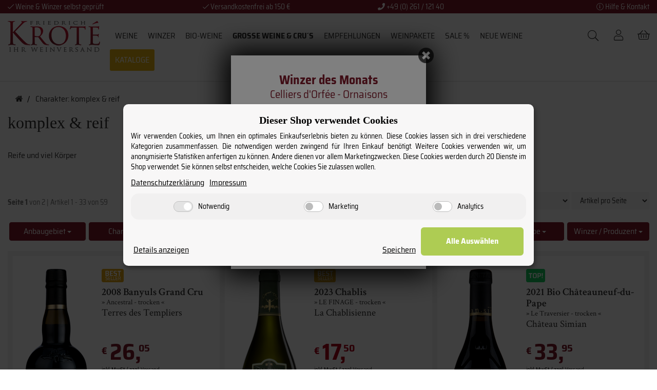

--- FILE ---
content_type: text/html; charset=iso-8859-1
request_url: https://www.krote.de/komplex-reif
body_size: 35701
content:
<!DOCTYPE html>
<html lang="de" itemscope itemtype="http://schema.org/CollectionPage">

<head>
    
        <meta http-equiv="content-type" content="text/html; charset=iso-8859-1">
        <meta name="description" itemprop="description" content="Charakter: komplex &amp; reif: 2021 Châteauneuf du Pape Château Husson Rotwein - 2015 Château La Lagune Haut Médoc 3eme Grand Cru Classé - Rotwein - 2022 Taber">
        <meta name="viewport" content="width=device-width, initial-scale=1.0, user-scalable=no">
        <meta http-equiv="X-UA-Compatible" content="IE=edge">
        <meta name="robots" content="noindex, follow">

        <meta itemprop="image" content="https://www.krote.de/bilder/intern/shoplogo/logo.png">
        <meta itemprop="url" content="https://www.krote.de/komplex-reif">
        <meta property="og:type" content="website">
        <meta property="og:site_name" content="Charakter: komplex &amp; reif">
        <meta property="og:title" content="Charakter: komplex &amp; reif">
        <meta property="og:description" content="Charakter: komplex &amp; reif: 2021 Châteauneuf du Pape Château Husson Rotwein - 2015 Château La Lagune Haut Médoc 3eme Grand Cru Classé - Rotwein - 2022 Taber">
        <meta property="og:image" content="bilder/intern/shoplogo/logo.png">
        <meta property="og:url" content="https://www.krote.de/komplex-reif">

        

    
        <meta name="format-detection" content="telephone=no">
    

    <title itemprop="name">Charakter: komplex &amp; reif</title>

    
    
        <base href="https://www.krote.de/">
    

    
                    <link type="image/x-icon" href="favicon.ico" rel="shortcut icon">
            
                    

    
        
                                    <link type="text/css" href="templates/Krote2019-Template/themes/krote_theme/krote_theme.css?v=4.052&amp;14&amp;28032023" rel="stylesheet">
                            <link type="text/css" href="templates/Krote2019-Template/themes/krote_theme/edge.css?v=4.052&amp;14&amp;28032023" rel="stylesheet">
                            <link type="text/css" href="templates/Krote2019-Template/themes/krote_theme/bootstrap.css?v=4.052&amp;14&amp;28032023" rel="stylesheet">
                            <link type="text/css" href="templates/Krote2019-Template/../Evo/themes/base/offcanvas-menu.css?v=4.052&amp;14&amp;28032023" rel="stylesheet">
                            <link type="text/css" href="templates/Krote2019-Template/../Evo/themes/base/pnotify.custom.css?v=4.052&amp;14&amp;28032023" rel="stylesheet">
                            <link type="text/css" href="templates/Krote2019-Template/../Evo/themes/base/jquery-slider.css?v=4.052&amp;14&amp;28032023" rel="stylesheet">
            

                                                <link type="text/css" href="includes/plugins/jtl_paypal/version/110/frontend/css/style.css?v=4.05" rel="stylesheet">
                                    <link type="text/css" href="includes/plugins/jtl_search/version/111/frontend/css/suggest.css?v=4.05" rel="stylesheet">
                                    <link type="text/css" href="includes/plugins/jtl_search/version/111/frontend/css/priceslider.css?v=4.05" rel="stylesheet">
                
                            
                    <link rel="alternate" type="application/rss+xml" title="Newsfeed Kroté Weinshop" href="rss.xml">
                
        


                

        

        <script type="text/plain" data-service_id="b83d1ac867f35569c614e298f645fffe" data-type="application/javascript">// <![CDATA[
        // Set to the same value as the web property used on the site
        var gaProperty = 'UA-127671507-1';

        // Disable tracking if the opt-out cookie exists.
        var disableStr = 'ga-disable-' + gaProperty;
        if (document.cookie.indexOf(disableStr + '=true') > -1) {
          window[disableStr] = true;
        }

        // Opt-out function
        function gaOptout() {
          document.cookie = disableStr + '=true; expires=Thu, 31 Dec 2099 23:59:59 UTC; path=/';
          window[disableStr] = true;
        }
        </script>

        <!-- Global site tag (gtag.js) - Google Analytics -->
        <script async type="text/plain" data-service_id="1d3c65b2b03ef35e14df6b163ea3a1f6" data-type="application/javascript" data-src="https://www.googletagmanager.com/gtag/js?id=UA-127671507-1"></script>
        <script type="text/plain" data-service_id="d86cf69a8b82547a94ca3f6a307cf9a6" data-type="application/javascript">
          window.dataLayer = window.dataLayer || [];
          function gtag(){dataLayer.push(arguments);}
          gtag('js', new Date());
          gtag('config', 'UA-127671507-1', { 'anonymize_ip': true });
          gtag('config', 'AW-1036732171');
        </script>

        <script type="text/plain" data-service_id="f8c10577ff1ce277c7672f786692539d" data-type="application/javascript">(function(w,d,t,r,u){var f,n,i;w[u]=w[u]||[],f=function(){var o={ti:"25023440"};o.q=w[u],w[u]=new UET(o),w[u].push("pageLoad")},n=d.createElement(t),n.src=r,n.async=1,n.onload=n.onreadystatechange=function(){var s=this.readyState;s&&s!=="loaded"&&s!=="complete"||(f(),n.onload=n.onreadystatechange=null)},i=d.getElementsByTagName(t)[0],i.parentNode.insertBefore(n,i)})(window,document,"script","//bat.bing.com/bat.js","uetq");</script>

        

              <!-- Copyright (c) 2000-2020 etracker GmbH. All rights reserved. -->
        <!-- This material may not be reproduced, displayed, modified or distributed -->
        <!-- without the express prior written permission of the copyright holder. -->
        <!-- Signalize Code 5.0 -->
        <script id="_etLoader" type="text/plain" charset="UTF-8" data-block-cookies="true" data-respect-dnt="true" data-product-identifier="hasSignalizeOnly" data-secure-code="OsxSuE" data-service_id="12256d91c2f52b42ed58f4414dde654c" data-type="application/javascript" data-src="//static.etracker.com/code/e.js"></script>
        <!-- Signalize Code 5.0 end -->
        
                
            <script type="text/plain" data-service_id="876bd06cafd2953e37fc2c6dd56c8f21" data-type="application/javascript" data-src="https://tracking.s24.com/js/conversion-tracking.js"></script>
            <script type="text/plain" data-service_id="8ea0328fb98bcaebc370424bd1d33025" data-type="application/javascript">
            document.addEventListener('DOMContentLoaded', function initS24() {
            window.s24ConversionTracking.init('s24clid');
            }, false);
            </script>
        
        

        <!-- wein.cc global site tag -->
        <script async type="text/plain" data-service_id="8991f549b23d06dd548683ab448093bf" data-type="application/javascript" data-src="https://cdn.wein.cc/static/v5/x.js"></script>
        <script type="text/plain" data-service_id="8991f549b23d06dd548683ab448093bf" data-type="application/javascript">
          window.weinccdata = window.weinccdata || [];
          function weincc(){weinccdata.push(arguments);}
          weincc({
              'command'   : 'clickthrough', 
              'ttl'       : '90'
          });
        </script>
    

    

    
    

            <style>
            body { background-color: #fff!important; }
        </style>
        
        <script src="templates/Evo/js/jquery-1.12.4.min.js"></script>
        
        <script>
            jQuery.ajaxPrefilter( function( s ) {
                if ( s.crossDomain ) {
                    s.contents.script = false;
                }
            } );
        </script>
    
    
<script>
    var head_conf={head:"jtl",screens:[480,768,992,1200]};
    (function(n,t){"use strict";function w(){}function u(n,t){if(n){typeof n=="object"&&(n=[].slice.call(n));for(var i=0,r=n.length;i<r;i++)t.call(n,n[i],i)}}function it(n,i){var r=Object.prototype.toString.call(i).slice(8,-1);return i!==t&&i!==null&&r===n}function s(n){return it("Function",n)}function a(n){return it("Array",n)}function et(n){var i=n.split("/"),t=i[i.length-1],r=t.indexOf("?");return r!==-1?t.substring(0,r):t}function f(n){(n=n||w,n._done)||(n(),n._done=1)}function ot(n,t,r,u){var f=typeof n=="object"?n:{test:n,success:!t?!1:a(t)?t:[t],failure:!r?!1:a(r)?r:[r],callback:u||w},e=!!f.test;return e&&!!f.success?(f.success.push(f.callback),i.load.apply(null,f.success)):e||!f.failure?u():(f.failure.push(f.callback),i.load.apply(null,f.failure)),i}function v(n){var t={},i,r;if(typeof n=="object")for(i in n)!n[i]||(t={name:i,url:n[i]});else t={name:et(n),url:n};return(r=c[t.name],r&&r.url===t.url)?r:(c[t.name]=t,t)}function y(n){n=n||c;for(var t in n)if(n.hasOwnProperty(t)&&n[t].state!==l)return!1;return!0}function st(n){n.state=ft;u(n.onpreload,function(n){n.call()})}function ht(n){n.state===t&&(n.state=nt,n.onpreload=[],rt({url:n.url,type:"cache"},function(){st(n)}))}function ct(){var n=arguments,t=n[n.length-1],r=[].slice.call(n,1),f=r[0];return(s(t)||(t=null),a(n[0]))?(n[0].push(t),i.load.apply(null,n[0]),i):(f?(u(r,function(n){s(n)||!n||ht(v(n))}),b(v(n[0]),s(f)?f:function(){i.load.apply(null,r)})):b(v(n[0])),i)}function lt(){var n=arguments,t=n[n.length-1],r={};return(s(t)||(t=null),a(n[0]))?(n[0].push(t),i.load.apply(null,n[0]),i):(u(n,function(n){n!==t&&(n=v(n),r[n.name]=n)}),u(n,function(n){n!==t&&(n=v(n),b(n,function(){y(r)&&f(t)}))}),i)}function b(n,t){if(t=t||w,n.state===l){t();return}if(n.state===tt){i.ready(n.name,t);return}if(n.state===nt){n.onpreload.push(function(){b(n,t)});return}n.state=tt;rt(n,function(){n.state=l;t();u(h[n.name],function(n){f(n)});o&&y()&&u(h.ALL,function(n){f(n)})})}function at(n){n=n||"";var t=n.split("?")[0].split(".");return t[t.length-1].toLowerCase()}function rt(t,i){function e(t){t=t||n.event;u.onload=u.onreadystatechange=u.onerror=null;i()}function o(f){f=f||n.event;(f.type==="load"||/loaded|complete/.test(u.readyState)&&(!r.documentMode||r.documentMode<9))&&(n.clearTimeout(t.errorTimeout),n.clearTimeout(t.cssTimeout),u.onload=u.onreadystatechange=u.onerror=null,i())}function s(){if(t.state!==l&&t.cssRetries<=20){for(var i=0,f=r.styleSheets.length;i<f;i++)if(r.styleSheets[i].href===u.href){o({type:"load"});return}t.cssRetries++;t.cssTimeout=n.setTimeout(s,250)}}var u,h,f;i=i||w;h=at(t.url);h==="css"?(u=r.createElement("link"),u.type="text/"+(t.type||"css"),u.rel="stylesheet",u.href=t.url,t.cssRetries=0,t.cssTimeout=n.setTimeout(s,500)):(u=r.createElement("script"),u.type="text/"+(t.type||"javascript"),u.src=t.url);u.onload=u.onreadystatechange=o;u.onerror=e;u.async=!1;u.defer=!1;t.errorTimeout=n.setTimeout(function(){e({type:"timeout"})},7e3);f=r.head||r.getElementsByTagName("head")[0];f.insertBefore(u,f.lastChild)}function vt(){for(var t,u=r.getElementsByTagName("script"),n=0,f=u.length;n<f;n++)if(t=u[n].getAttribute("data-headjs-load"),!!t){i.load(t);return}}function yt(n,t){var v,p,e;return n===r?(o?f(t):d.push(t),i):(s(n)&&(t=n,n="ALL"),a(n))?(v={},u(n,function(n){v[n]=c[n];i.ready(n,function(){y(v)&&f(t)})}),i):typeof n!="string"||!s(t)?i:(p=c[n],p&&p.state===l||n==="ALL"&&y()&&o)?(f(t),i):(e=h[n],e?e.push(t):e=h[n]=[t],i)}function e(){if(!r.body){n.clearTimeout(i.readyTimeout);i.readyTimeout=n.setTimeout(e,50);return}o||(o=!0,vt(),u(d,function(n){f(n)}))}function k(){r.addEventListener?(r.removeEventListener("DOMContentLoaded",k,!1),e()):r.readyState==="complete"&&(r.detachEvent("onreadystatechange",k),e())}var r=n.document,d=[],h={},c={},ut="async"in r.createElement("script")||"MozAppearance"in r.documentElement.style||n.opera,o,g=n.head_conf&&n.head_conf.head||"head",i=n[g]=n[g]||function(){i.ready.apply(null,arguments)},nt=1,ft=2,tt=3,l=4,p;if(r.readyState==="complete")e();else if(r.addEventListener)r.addEventListener("DOMContentLoaded",k,!1),n.addEventListener("load",e,!1);else{r.attachEvent("onreadystatechange",k);n.attachEvent("onload",e);p=!1;try{p=!n.frameElement&&r.documentElement}catch(wt){}p&&p.doScroll&&function pt(){if(!o){try{p.doScroll("left")}catch(t){n.clearTimeout(i.readyTimeout);i.readyTimeout=n.setTimeout(pt,50);return}e()}}()}i.load=i.js=ut?lt:ct;i.test=ot;i.ready=yt;i.ready(r,function(){y()&&u(h.ALL,function(n){f(n)});i.feature&&i.feature("domloaded",!0)})})(window);
    (function(n,t){"use strict";jQuery["fn"]["ready"]=function(fn){jtl["ready"](function(){jQuery["ready"]["promise"]()["done"](fn)});return jQuery}})(window);
</script>


<!-- Sendinblue Retargeting Tag -->
<script type="text/plain" data-service_id="15a127e9acdecdeaade9ce48350022f3" data-type="application/javascript">
    (function() {
        window.sib = {
            equeue: [],
            client_key: 'nn4cxdfoospebdfnpx9s0fwv'
        };
                        window.sib.display_chat = 0;
                window.sib.display_logo = 0;
        window.sib.custom_welcome_message = 'Hallo, wie können wir Dir helfen?';
        window.sib.custom_offline_message = 'Wir sind gerade offline. Gib bitte deine Email-Adresse in der Nachricht an, damit wir dir Antworten können.';
        window.sendinblue = {

        };
        for (var j = ['track', 'identify', 'trackLink', 'page'], i = 0; i < j.length; i++) {
            (function(k) {
                window.sendinblue[k] = function() {
                    var arg = Array.prototype.slice.call(arguments);
                    (window.sib[k] || function() {
                        var t = {

                        };
                        t[k] = arg;
                        window.sib.equeue.push(t);
                    })(arg[0], arg[1], arg[2]);
                };
            })(j[i]);
        }
        var n = document.createElement("script"),
            i = document.getElementsByTagName("script")[0];
        n.type = "text/javascript", n.id = "sendinblue-js", n.async = !0, n.src = "https://sibautomation.com/sa.js?key=" + window.sib.client_key, i.parentNode.insertBefore(n, i), window.sendinblue.page();
    })();
</script>
<!-- End Sendinblue Retargeting -->
</head>




<body data-page="2" class="body-offcanvas">


<div id="main-wrapper" class="main-wrapper fluid aside-active">

    
    

  
        


            

            <div class="container db-popup-xxx d-none" style="display: none !important;">
                
                <div class="row">
                    <div class="col col-xs-8 col-sm-6 col-md-3">
                        <div class="db-popup-close"><img src="/templates/Krote2019-Template/themes/krote_theme/img/weintueten/icon-x.png" alt="Icon X"></div>
                        <div class="inner">
                            <p>
                                <span class="db-popup-gratis">Gratis</span><br>
                                <b>Südtiroler Speck g.g.A.</b><br>
                                <span class="fontFamily">» Mittelstück 450g «</span><br>
                                <span class="fontFamily">ab einer Bestellung von 199 &#8364;</span>
                            </p>
                            <img src="/templates/Krote2019-Template/themes/krote_theme/img/speck/popup-speck-aktion.jpg" alt="Südtiroler Speck g.g.A. ab einer Bestellung von 199 &#8364;">
                            <button class="db-popup-btn"><a href="/suedtiroler-speck-gga-mittelstueck-450-g">Auch einzeln erhältlich <i class="fal fa-arrow-right"></i></a></button> 
                        </div>              
                    </div>
                </div>
            
                <div class="db-popup-overlay"></div>

            </div>


            
            <div class="container db-popup " style="display: none !important;">
                <div class="row">
                    <div class="col col-xs-8 col-sm-6 col-md-3">
                        <div class="db-popup-close"><img src="/templates/Krote2019-Template/themes/krote_theme/img/weintueten/icon-x.png" alt="Icon X"></div>
                                                    <div class="inner">
                                <p>
                                    <b>Winzer des Monats</b><br>
                                    Celliers d'Orfée - Ornaisons
                                </p>
                                <img src="mediafiles/Bilder/aktionen/2025_12/pop_up_bild_orfee_winzer_des_monats.jpg" alt="Wein des Monats">
                                <a href="/wein-von-vignerons-dorfee-ornaisons" class="db-popup-btn">Jetzt Rabatt sichern <i class="fal fa-arrow-right"></i></a>
                                <small>* Rabatt wird im Warenkorb abgezogen.</small>
                            </div>   

                                     
                        
                    </div>
                </div>
            
                <div class="db-popup-overlay"></div>

            </div>

            <script type="text/javascript">
                var dbpopup = sessionStorage.getItem('db-loaded');                
                if(dbpopup != "1"){
                    $('body[data-page="18"] .db-popup').css('display', 'block');
                    // $('body[data-page="18"] .db-popup.blackWeekendBG').css('display', 'none');
                    $('body[data-page="2"] .db-popup').css('display', 'block');
                    $('body[data-page="1"] .db-popup').css('display', 'block');
                }
                $('.db-popup-close').click(function() {
                    $('.db-popup').css('display', 'none');
                    sessionStorage.setItem('db-loaded','1');                    
                });                
                $('.db-popup-btn').click(function() {
                    $('.db-popup').css('display', 'none');
                    sessionStorage.setItem('db-loaded','1');                    
                });           
                $('.db-popup-overlay').click(function() {
                    $('.db-popup').css('display', 'none');
                    sessionStorage.setItem('db-loaded','1');                    
                });
            </script>

            
            
        

        <header class="hidden-print container-block" id="evo-nav-wrapper">

            <div id="db--benefits--fullwidth" class="db--bg--primary hidden-sm hidden-xs">
                <div class="container nopadding">
                    <div class="col-sm-3 text-left benefits">
<i class="fal fa-check"></i> Weine &amp; Winzer selbst geprüft</div>
                    <div class="col-sm-3 text-center benefits">
<i class="fal fa-check"></i> Versandkostenfrei ab 150 &#8364;</div>
                    <div class="col-sm-3 text-center benefits">
<i class="fas fa-phone"></i> +49 (0) 261 / 121 40</div>
                    <div class="col-sm-3 text-right benefits"><a href="/Kontakt" title="Hilfe &amp; Kontakt"><i class="fal fa-info-circle"></i> Hilfe &amp; Kontakt</a></div>
                </div> 
            </div>
            
            
            

            <div class="container p-right-xs-0 p-left-xs-0">
                
                                <div id="header-branding">
                    
                        
                        <div id="top-bar" class="text-right hidden-xs  hidden-sm clearfix">
                            <ul class="cms-pages list-inline pull-right">
<li class=""><a href="neu-im-sortiment" title="Neu im Sortiment">Neu im Sortiment</a></li>
<li class=""><a href="wein-prospekte" title="Prospekte">Prospekte</a></li>
</ul>
                        </div>
                        
                        
                            <div class="row">
                                <div class="col-xs-5 col-sm-2 p-left-xs-30" id="logo" itemprop="publisher" itemscope itemtype="http://schema.org/Organization" itemid="">
                                    
                                    <span itemprop="name" class="hidden">Kroté Weinshop</span>
                                    <meta itemprop="url" content="https://www.krote.de">
                                    <meta itemprop="logo" content="https://www.krote.de/bilder/intern/shoplogo/logo.png">
                                    <a href="https://www.krote.de" title="Kroté Weinshop">
                                                                                   <img src="bilder/intern/shoplogo/logo.png" width="180" height="60" alt="Kroté Weinshop" class="img-responsive">
                                                                            </a>
                                    
                                </div>
                                <div class="col-xs-7 visible-xs">
                                    <nav id="shop-nav-xs" class="navbar navbar-default visible-xs">
<div class="container-fluid"><div class="navbar-collapse">
<ul class="nav navbar-nav navbar-right force-float action-nav">
<li><a href="https://www.krote.de/jtl.php" title="Mein Konto"><span class="fal fa-lg fa-user"></span></a></li>
<li><a href="https://www.krote.de/warenkorb.php" title="Warenkorb"><span class="fal fa-lg fa-shopping-basket"></span></a></li>
</ul>
<ul class="nav navbar-nav navbar-right force-float"><li><a href="#" class="offcanvas-toggle" data-toggle="offcanvas" data-target="#navbar-offcanvas"><i class="fal fa-lg fa-bars"></i></a></li></ul>
</div></div>
</nav>


<nav class="navbar navbar-default navbar-offcanvas" id="navbar-offcanvas">
<nav class="navbar navbar-inverse"><div class="container-fluid"><div class="navbar-nav nav navbar-right text-right"><a class="btn btn-offcanvas btn-default btn-close navbar-btn"><span class="fa fa-times"></span></a></div></div></nav><div class="container-fluid"><div class="sidebar-offcanvas">
<div class="navbar-categories"><ul class="nav navbar-nav">    <li>
<a href="wein-von-weine" class="nav-sub" data-ref="4">Weine<i class="fa fa-caret-right nav-toggle pull-right"></i></a><ul class="nav">    <li><a href="wein-von-alle-weine" data-ref="5">Alle Weine</a></li>
<li><a href="weine-nach-rebsorten" data-ref="285">Wein Rebsorten</a></li>
<li><a href="weinanbaugebiete" data-ref="494">Wein Regionen</a></li>
</ul>
</li>
<li>
<a href="wein-von-winzer" class="nav-sub" data-ref="18">Winzer<i class="fa fa-caret-right nav-toggle pull-right"></i></a><ul class="nav">    <li><a href="winzer-wein-aus-frankreich" data-ref="19">Frankreich</a></li>
<li><a href="winzer-wein-aus-deutschland" data-ref="33">Deutschland</a></li>
<li><a href="winzer-wein-aus-italien" data-ref="24">Italien</a></li>
<li><a href="winzer-wein-aus-spanien" data-ref="31">Spanien</a></li>
<li><a href="wein-von-portugal-und-America" data-ref="487">Portugal und USA</a></li>
<li><a href="winzer-wein-aus-oesterreich-und-serbien" data-ref="473">Österreich &amp; Balkan/Serbien</a></li>
</ul>
</li>
<li><a href="bio-weine" data-ref="344">BIO-Weine</a></li>
<li>
<a href="besondere-weine-und-grand-cru-weine" class="nav-sub" data-ref="910">Grosse Weine &amp; Cru´s<i class="fa fa-caret-right nav-toggle pull-right"></i></a><ul class="nav">    <li><a href="cru-weine-aus-dem-burgund" data-ref="914">Cru Weine aus dem Burgund</a></li>
<li><a href="cru-weine-aus-dem-rhone-tal" data-ref="913">Cru Weine aus dem Rhône-Tal</a></li>
<li><a href="champagne-grand-cru" data-ref="911">Grand Cru Champagne</a></li>
<li><a href="grand-cru-weine-aus-bordeaux" data-ref="912">Grand Cru Weine aus Bordeaux</a></li>
</ul>
</li>
<li>
<a href="wein-entdeckungen" class="nav-sub" data-ref="271">Empfehlungen<i class="fa fa-caret-right nav-toggle pull-right"></i></a><ul class="nav">    <li><a href="wein-selection-editha-graefin-von-koenigsmarck" data-ref="376">Selection Editha Gräfin von Königsmarck</a></li>
<li><a href="robert-parker-praemierter-wein" data-ref="303">Robert Parker Weine</a></li>
<li><a href="kunden-wein-favoriten" data-ref="363">Kunden Wein Favoriten</a></li>
<li><a href="wein-von-weine-des-monats" data-ref="310">Weine des Monats</a></li>
<li><a href="praemierte-rotwein-weisswein-rosewein" data-ref="304">Prämierte Weine</a></li>
</ul>
</li>
<li><a href="wein-probierpakete" data-ref="305">Weinpakete</a></li>
<li><a href="wein-sonderangebote" data-ref="269">SALE %</a></li>
</ul></div>
<hr>
<ul class="nav navbar-nav">
<li class=""><a href="neu-im-sortiment" title="Neu im Sortiment">Neu im Sortiment</a></li>
<li class=""><a href="wein-prospekte" title="Prospekte">Prospekte</a></li>
</ul>
</div></div>
</nav>
                                </div>
                                <div class="col-xs-8 col-sm-6 col-md-8" id="db--menu">                                            
                                    <div class="category-nav navbar-wrapper hidden-xs">
                                        <div class="db--toggle--nav--sm hidden-xs hidden-lg"><i class="fal fa-lg fa-bars"></i></div>
                                        <div class="db--categories--sm">
                                            



<div id="evo-main-nav-wrapper" class="nav-wrapper"><nav id="evo-main-nav" class="navbar navbar-default"><div class=""><div class="megamenu"><ul class="nav navbar-nav force-float">


                    
    
                                                                                
                                                                                <li class="dropdown megamenu-fw">
                <a href="#" class="dropdown-toggle" data-toggle="dropdown" data-hover="dropdown" data-delay="300" data-hover-delay="100" data-close-others="true">
                                            Weine
                                                        </a>
                                    <ul class="dropdown-menu keepopen">
                        <li>
                            <div class="megamenu-content">
                                
                                <div class="row">
                                                                                                            <div class="col-xs-12 mega-categories">
                                        <div class="row row-eq-height row-eq-img-height">
                                                                                                                                                                                                                                                                                                    <div class="col-xs-6 col-sm-4 col-md-2 col-lg-2 sub--categories--box">
                                                        <div class="category-wrapper top5">
                                                                                                                        <div class="caption">
                                                                <h5 class="title">
                                                                    <a href="wein-von-alle-weine">
                                                                        <span>
                                                                            Alle Weine
                                                                        </span>
                                                                    </a>
                                                                </h5>
                                                            </div>

                                                                                                                                                                                                                                                                                                                                
                                                                <ul class="list-unstyled subsub">
                                                                                                                                                                                                                        <li>
                                                                                                                                                                <span data-flow="rotwein" class=" 
                                                                                                                                                                        grapes grapes-red
                                                                                                                                                                                                                                                                                                                                                 dbflow">
                                                                                    Rotwein
                                                                                </span>
                                                                                                                                                             </li>
                                                                                                                                                                                                                                                                                                <li>
                                                                                                                                                                <span data-flow="weisswein" class=" 
                                                                                                                                                                                                                                                            grapes grapes-white
                                                                                                                                                                                                                                                             dbflow">
                                                                                    Weißwein
                                                                                </span>
                                                                                                                                                             </li>
                                                                                                                                                                                                                                                                                                <li>
                                                                                                                                                                <span data-flow="rosewein" class=" 
                                                                                                                                                                                                                                                                                                                                                                                                                                    grapes grapes-rose
                                                                                     dbflow">
                                                                                    Roséwein
                                                                                </span>
                                                                                                                                                             </li>
                                                                                                                                                                                                                                                                                                <li>
                                                                                                                                                                <span data-flow="eiswein-dessertwein-banyuls" class=" 
                                                                                                                                                                                                                                                                                                                                                 dbflow">
                                                                                    Dessertwein &amp; Banyuls
                                                                                </span>
                                                                                                                                                             </li>
                                                                                                                                                                                                                                                                                                <li>
                                                                                                                                                                <span data-flow="champagner-sekt-und-prosecco" class=" 
                                                                                                                                                                                                                                                                                                                                                 dbflow">
                                                                                    Champagner &amp; Sekt / Prosecco
                                                                                </span>
                                                                                                                                                             </li>
                                                                                                                                                                                                                                                                                                <li>
                                                                                                                                                                <span data-flow="bio-wein_1" class=" 
                                                                                                                                                                                                                                                                                                                                                 dbflow">
                                                                                    BIO-Weine
                                                                                </span>
                                                                                                                                                             </li>
                                                                                                                                                                                                                                                                                                <li>
                                                                                                                                                                <span data-flow="Vegane-Weine" class=" 
                                                                                                                                                                                                                                                                                                                                                 dbflow">
                                                                                    Vegane Weine
                                                                                </span>
                                                                                                                                                             </li>
                                                                                                                                                                                                                                                                                                <li>
                                                                                                                                                                <span data-flow="Alkoholfrei-0" class=" 
                                                                                                                                                                                                                                                                                                                                                 dbflow">
                                                                                    Alkoholfrei - 0%
                                                                                </span>
                                                                                                                                                             </li>
                                                                                                                                            
                                                                </ul>
                                                                                                                    </div>
                                                    </div>
                                                                                                    <div class="col-xs-6 col-sm-4 col-md-2 col-lg-2 sub--categories--box">
                                                        <div class="category-wrapper top5">
                                                                                                                        <div class="caption">
                                                                <h5 class="title">
                                                                    <a href="weine-nach-rebsorten">
                                                                        <span>
                                                                            Wein Rebsorten
                                                                        </span>
                                                                    </a>
                                                                </h5>
                                                            </div>

                                                                                                                                                                                                                                                                                                                                
                                                                <ul class="list-unstyled subsub">
                                                                                                                                                                                                                        <li>
                                                                                                                                                                <span data-flow="primitivo-wein" class=" 
                                                                                                                                                                        grapes grapes-red
                                                                                                                                                                                                                                                                                                                                                 dbflow">
                                                                                    Primitivo
                                                                                </span>
                                                                                                                                                             </li>
                                                                                                                                                                                                                                                                                                <li>
                                                                                                                                                                <span data-flow="merlot-wein" class=" 
                                                                                                                                                                        grapes grapes-red
                                                                                                                                                                                                                                                                                                                                                 dbflow">
                                                                                    Merlot
                                                                                </span>
                                                                                                                                                             </li>
                                                                                                                                                                                                                                                                                                <li>
                                                                                                                                                                <span data-flow="cabernet-sauvignon-wein" class=" 
                                                                                                                                                                        grapes grapes-red
                                                                                                                                                                                                                                                            grapes grapes-white
                                                                                                                                                                         CabernetSauvignon                                                                                     dbflow">
                                                                                    Cabernet - Sauvignon
                                                                                </span>
                                                                                                                                                             </li>
                                                                                                                                                                                                                                                                                                <li>
                                                                                                                                                                <span data-flow="sauvignon-wein" class=" 
                                                                                                                                                                                                                                                            grapes grapes-white
                                                                                                                                                                                                                                                             dbflow">
                                                                                    Sauvignon
                                                                                </span>
                                                                                                                                                             </li>
                                                                                                                                                                                                                                                                                                <li>
                                                                                                                                                                <span data-flow="chardonnay-wein" class=" 
                                                                                                                                                                                                                                                            grapes grapes-white
                                                                                                                                                                                                                                                             dbflow">
                                                                                    Chardonnay
                                                                                </span>
                                                                                                                                                             </li>
                                                                                                                                                                                                                                                                                                <li>
                                                                                                                                                                <span data-flow="riesling-wein" class=" 
                                                                                                                                                                                                                                                            grapes grapes-white
                                                                                                                                                                                                                                                             dbflow">
                                                                                    Riesling
                                                                                </span>
                                                                                                                                                             </li>
                                                                                                                                            
                                                                </ul>
                                                                                                                    </div>
                                                    </div>
                                                                                                    <div class="col-xs-6 col-sm-4 col-md-2 col-lg-2 sub--categories--box">
                                                        <div class="category-wrapper top5">
                                                                                                                        <div class="caption">
                                                                <h5 class="title">
                                                                    <a href="weinanbaugebiete">
                                                                        <span>
                                                                            Wein Regionen
                                                                        </span>
                                                                    </a>
                                                                </h5>
                                                            </div>

                                                                                                                                                                                                                                                                                                                                
                                                                <ul class="list-unstyled subsub">
                                                                                                                                                                                                                        <li>
                                                                                                                                                                <span data-flow="weinanbaugebiete-frankreich" class=" 
                                                                                                                                                                                                                                                                                                                                                 dbflow">
                                                                                    Frankreich
                                                                                </span>
                                                                                                                                                             </li>
                                                                                                                                                                                                                                                                                                <li>
                                                                                                                                                                <span data-flow="weinanbaugebiete-italien" class=" 
                                                                                                                                                                                                                                                                                                                                                 dbflow">
                                                                                    Italien
                                                                                </span>
                                                                                                                                                             </li>
                                                                                                                                                                                                                                                                                                <li>
                                                                                                                                                                <span data-flow="weinanbaugebiete-deutschland" class=" 
                                                                                                                                                                                                                                                                                                                                                 dbflow">
                                                                                    Deutschand
                                                                                </span>
                                                                                                                                                             </li>
                                                                                                                                                                                                                                                                                                <li>
                                                                                                                                                                <span data-flow="weinanbaugebiete-oesterreich-u-serbien" class=" 
                                                                                                                                                                                                                                                                                                                                                 dbflow">
                                                                                    Österreich &amp; Balkan/Serbien
                                                                                </span>
                                                                                                                                                             </li>
                                                                                                                                                                                                                                                                                                <li>
                                                                                                                                                                <span data-flow="weinanbaugebiete-spanien" class=" 
                                                                                                                                                                                                                                                                                                                                                 dbflow">
                                                                                    Spanien
                                                                                </span>
                                                                                                                                                             </li>
                                                                                                                                                                                                                                                                                                <li>
                                                                                                                                                                <span data-flow="weinanbaugebiete-portugal" class=" 
                                                                                                                                                                                                                                                                                                                                                 dbflow">
                                                                                    Portugal und Amerika
                                                                                </span>
                                                                                                                                                             </li>
                                                                                                                                            
                                                                </ul>
                                                                                                                    </div>
                                                    </div>
                                                
                                                                                    </div>
                                    </div>
                                </div>
                            </div>
                        </li>
                    </ul>
                            </li>
                                                                        <li class="dropdown megamenu-fw">
                <a href="#" class="dropdown-toggle" data-toggle="dropdown" data-hover="dropdown" data-delay="300" data-hover-delay="100" data-close-others="true">
                                            Winzer
                                                        </a>
                                    <ul class="dropdown-menu keepopen">
                        <li>
                            <div class="megamenu-content">
                                
                                <div class="row">
                                                                                                            <div class="col-xs-12 mega-categories">
                                        <div class="row row-eq-height row-eq-img-height">
                                                                                                                                                                                                                                                                                                    <div class="col-xs-6 col-sm-4 col-md-2 col-lg-2 sub--categories--box">
                                                        <div class="category-wrapper top5">
                                                                                                                        <div class="caption">
                                                                <h5 class="title">
                                                                    <a href="winzer-wein-aus-frankreich">
                                                                        <span>
                                                                            Frankreich
                                                                        </span>
                                                                    </a>
                                                                </h5>
                                                            </div>

                                                                                                                                                                                                                                                                                                                                
                                                                <ul class="list-unstyled subsub">
                                                                                                                                                                                                                        <li>
                                                                                                                                                                <span data-flow="wein-von-terres-des-templiers-banyuls" class=" 
                                                                                                                                                                                                                                                                                                                                                 dbflow">
                                                                                    Terres des Templiers
                                                                                </span>
                                                                                                                                                             </li>
                                                                                                                                                                                                                                                                                                <li>
                                                                                                                                                                <span data-flow="winzer-wein-aus-dem-bordeaux" class=" 
                                                                                                                                                                                                                                                                                                                                                 dbflow">
                                                                                    Bordeaux - Château
                                                                                </span>
                                                                                                                                                             </li>
                                                                                                                                                                                                                                                                                                <li>
                                                                                                                                                                <span data-flow="chateau-grand-cru-classe-weine" class=" 
                                                                                                                                                                                                                                                                                                                                                 dbflow">
                                                                                    Château Grand Cru Classé
                                                                                </span>
                                                                                                                                                             </li>
                                                                                                                                                                                                                                                                                                <li>
                                                                                                                                                                <span data-flow="winzer-wein-aus-dem-rhone-tal" class=" 
                                                                                                                                                                                                                                                                                                                                                 dbflow">
                                                                                    Winzer von Rhône &amp; Provence
                                                                                </span>
                                                                                                                                                             </li>
                                                                                                                                                                                                                                                                                                <li>
                                                                                                                                                                <span data-flow="winzer-wein-aus-dem-sueden-frankreichs" class=" 
                                                                                                                                                                                                                                                                                                                                                 dbflow">
                                                                                    Winzer aus dem Süden
                                                                                </span>
                                                                                                                                                             </li>
                                                                                                                                                                                                                                                                                                <li>
                                                                                                                                                                <span data-flow="winzer-wein-aus-dem-burgund-und-loire" class=" 
                                                                                                                                                                                                                                                                                                                                                 dbflow">
                                                                                    Winzer von Burgund &amp; Loire
                                                                                </span>
                                                                                                                                                             </li>
                                                                                                                                                                                                                                                                                                <li>
                                                                                                                                                                <span data-flow="winzer-aus-der-champagne" class=" 
                                                                                                                                                                                                                                                                                                                                                 dbflow">
                                                                                    Winzer aus der Champagne
                                                                                </span>
                                                                                                                                                             </li>
                                                                                                                                            
                                                                </ul>
                                                                                                                    </div>
                                                    </div>
                                                                                                    <div class="col-xs-6 col-sm-4 col-md-2 col-lg-2 sub--categories--box">
                                                        <div class="category-wrapper top5">
                                                                                                                        <div class="caption">
                                                                <h5 class="title">
                                                                    <a href="winzer-wein-aus-deutschland">
                                                                        <span>
                                                                            Deutschland
                                                                        </span>
                                                                    </a>
                                                                </h5>
                                                            </div>

                                                                                                                                                                                                                                                                                                                                
                                                                <ul class="list-unstyled subsub">
                                                                                                                                                                                                                        <li>
                                                                                                                                                                <span data-flow="wein-von-vdp-die-praedikatsweingueter" class=" 
                                                                                                                                                                                                                                                                                                                                                 dbflow">
                                                                                    VdP Die Prädikatsweingüter
                                                                                </span>
                                                                                                                                                             </li>
                                                                                                                                                                                                                                                                                                <li>
                                                                                                                                                                <span data-flow="wein-vom-rebenhof-johannes-schmitz-uerzig" class=" 
                                                                                                                                                                                                                                                                                                                                                 dbflow">
                                                                                    Rebenhof  J.Schmitz - Ürzig
                                                                                </span>
                                                                                                                                                             </li>
                                                                                                                                                                                                                                                                                                <li>
                                                                                                                                                                <span data-flow="wein-vom-moenchhof-uerzig" class=" 
                                                                                                                                                                                                                                                                                                                                                 dbflow">
                                                                                    Mönchhof - Ürzig
                                                                                </span>
                                                                                                                                                             </li>
                                                                                                                                                                                                                                                                                                <li>
                                                                                                                                                                <span data-flow="wein-von-joh-jos-christoffel-erben-uerzig" class=" 
                                                                                                                                                                                                                                                                                                                                                 dbflow">
                                                                                    Christoffel Erben - Ürzig
                                                                                </span>
                                                                                                                                                             </li>
                                                                                                                                                                                                                                                                                                <li>
                                                                                                                                                                <span data-flow="wein-von-reichsgraf-von-kesselstatt" class=" 
                                                                                                                                                                                                                                                                                                                                                 dbflow">
                                                                                    Reichsgraf von Kesselstatt
                                                                                </span>
                                                                                                                                                             </li>
                                                                                                                                                                                                                                                                                                <li>
                                                                                                                                                                <span data-flow="wein-von-weingut-kerpen-wehlen" class=" 
                                                                                                                                                                                                                                                                                                                                                 dbflow">
                                                                                    Kerpen -  Wehlen/Mosel
                                                                                </span>
                                                                                                                                                             </li>
                                                                                                                                                                                                                                                                                                <li>
                                                                                                                                                                <span data-flow="wein-vom-weingut-apel" class=" 
                                                                                                                                                                                                                                                                                                                                                 dbflow">
                                                                                    Apel Hubertus - Nittel
                                                                                </span>
                                                                                                                                                             </li>
                                                                                                                                                                                                                                                                                                <li>
                                                                                                                                                                <span data-flow="wein-von-weingut-van-volxem" class=" 
                                                                                                                                                                                                                                                                                                                                                 dbflow">
                                                                                    van Volxem - Wiltingen
                                                                                </span>
                                                                                                                                                             </li>
                                                                                                                                                                                                                                                                                                <li class="more"><a href="winzer-wein-aus-deutschland"><i class="fa fa-chevron-circle-right"></i> mehr <span class="remaining">(3)</span></a></li>
                                                                            
                                                                </ul>
                                                                                                                    </div>
                                                    </div>
                                                                                                    <div class="col-xs-6 col-sm-4 col-md-2 col-lg-2 sub--categories--box">
                                                        <div class="category-wrapper top5">
                                                                                                                        <div class="caption">
                                                                <h5 class="title">
                                                                    <a href="winzer-wein-aus-italien">
                                                                        <span>
                                                                            Italien
                                                                        </span>
                                                                    </a>
                                                                </h5>
                                                            </div>

                                                                                                                                                                                                                                                                                                                                
                                                                <ul class="list-unstyled subsub">
                                                                                                                                                                                                                        <li>
                                                                                                                                                                <span data-flow="wein-von-bindi-sergardi" class=" 
                                                                                                                                                                                                                                                                                                                                                 dbflow">
                                                                                    Bindi Sergardi
                                                                                </span>
                                                                                                                                                             </li>
                                                                                                                                                                                                                                                                                                <li>
                                                                                                                                                                <span data-flow="wein-von-dante-rivetti" class=" 
                                                                                                                                                                                                                                                                                                                                                 dbflow">
                                                                                    Dante Rivetti
                                                                                </span>
                                                                                                                                                             </li>
                                                                                                                                                                                                                                                                                                <li>
                                                                                                                                                                <span data-flow="kellerei-st-magdalena-bozen-gries-wein" class=" 
                                                                                                                                                                                                                                                                                                                                                 dbflow">
                                                                                    Kellerei - Bozen
                                                                                </span>
                                                                                                                                                             </li>
                                                                                                                                                                                                                                                                                                <li>
                                                                                                                                                                <span data-flow="wein-von-bell-colle" class=" 
                                                                                                                                                                                                                                                                                                                                                 dbflow">
                                                                                    Bell Colle
                                                                                </span>
                                                                                                                                                             </li>
                                                                                                                                                                                                                                                                                                <li>
                                                                                                                                                                <span data-flow="wein-von-castello-di-verduno" class=" 
                                                                                                                                                                                                                                                                                                                                                 dbflow">
                                                                                    Castello di Verduno
                                                                                </span>
                                                                                                                                                             </li>
                                                                                                                                                                                                                                                                                                <li>
                                                                                                                                                                <span data-flow="wein-von-cavallotto" class=" 
                                                                                                                                                                                                                                                                                                                                                 dbflow">
                                                                                    Cavallotto
                                                                                </span>
                                                                                                                                                             </li>
                                                                                                                                                                                                                                                                                                <li>
                                                                                                                                                                <span data-flow="wein-von-san-silvestro-sartirano" class=" 
                                                                                                                                                                                                                                                                                                                                                 dbflow">
                                                                                    San Silvestro - Sartirano
                                                                                </span>
                                                                                                                                                             </li>
                                                                                                                                                                                                                                                                                                <li>
                                                                                                                                                                <span data-flow="wein-von-viticoltori-riuniti-die-colli-euganei" class=" 
                                                                                                                                                                                                                                                                                                                                                 dbflow">
                                                                                    Viticoltori Riuniti die Colli Euganei
                                                                                </span>
                                                                                                                                                             </li>
                                                                                                                                                                                                                                                                                                <li class="more"><a href="winzer-wein-aus-italien"><i class="fa fa-chevron-circle-right"></i> mehr <span class="remaining">(10)</span></a></li>
                                                                            
                                                                </ul>
                                                                                                                    </div>
                                                    </div>
                                                                                                    <div class="col-xs-6 col-sm-4 col-md-2 col-lg-2 sub--categories--box">
                                                        <div class="category-wrapper top5">
                                                                                                                        <div class="caption">
                                                                <h5 class="title">
                                                                    <a href="winzer-wein-aus-spanien">
                                                                        <span>
                                                                            Spanien
                                                                        </span>
                                                                    </a>
                                                                </h5>
                                                            </div>

                                                                                                                                                                                                                                                                                                                                
                                                                <ul class="list-unstyled subsub">
                                                                                                                                                                                                                        <li>
                                                                                                                                                                <span data-flow="wein-von-bodegas-alceno" class=" 
                                                                                                                                                                                                                                                                                                                                                 dbflow">
                                                                                    Bodegas Alceno
                                                                                </span>
                                                                                                                                                             </li>
                                                                                                                                                                                                                                                                                                <li>
                                                                                                                                                                <span data-flow="wein-von-bodegas-alvarez-diez" class=" 
                                                                                                                                                                                                                                                                                                                                                 dbflow">
                                                                                    Bodegas Alvarez Diez
                                                                                </span>
                                                                                                                                                             </li>
                                                                                                                                                                                                                                                                                                <li>
                                                                                                                                                                <span data-flow="wein-von-bodegas-avelino-vega" class=" 
                                                                                                                                                                                                                                                                                                                                                 dbflow">
                                                                                    Bodegas Avelino Vegas
                                                                                </span>
                                                                                                                                                             </li>
                                                                                                                                                                                                                                                                                                <li>
                                                                                                                                                                <span data-flow="wein-von-bodegas-borsao" class=" 
                                                                                                                                                                                                                                                                                                                                                 dbflow">
                                                                                    Bodegas Borsao
                                                                                </span>
                                                                                                                                                             </li>
                                                                                                                                                                                                                                                                                                <li>
                                                                                                                                                                <span data-flow="wein-von-bodegas-alejandro-fernandez-tinto-pesquera" class=" 
                                                                                                                                                                                                                                                                                                                                                 dbflow">
                                                                                    Bodegas Familia Fernández - Pesquera
                                                                                </span>
                                                                                                                                                             </li>
                                                                                                                                                                                                                                                                                                <li>
                                                                                                                                                                <span data-flow="wein-von-bodegas-fuentespina" class=" 
                                                                                                                                                                                                                                                                                                                                                 dbflow">
                                                                                    Bodegas Fuentespina
                                                                                </span>
                                                                                                                                                             </li>
                                                                                                                                                                                                                                                                                                <li>
                                                                                                                                                                <span data-flow="wein-von-bodegas-lan" class=" 
                                                                                                                                                                                                                                                                                                                                                 dbflow">
                                                                                    Bodegas LAN
                                                                                </span>
                                                                                                                                                             </li>
                                                                                                                                                                                                                                                                                                <li>
                                                                                                                                                                <span data-flow="wein-von-bodegas-orvalaiz" class=" 
                                                                                                                                                                                                                                                                                                                                                 dbflow">
                                                                                    Bodegas Orvalaiz
                                                                                </span>
                                                                                                                                                             </li>
                                                                                                                                                                                                                                                                                                <li class="more"><a href="winzer-wein-aus-spanien"><i class="fa fa-chevron-circle-right"></i> mehr <span class="remaining">(4)</span></a></li>
                                                                            
                                                                </ul>
                                                                                                                    </div>
                                                    </div>
                                                                                                    <div class="col-xs-6 col-sm-4 col-md-2 col-lg-2 sub--categories--box">
                                                        <div class="category-wrapper top5">
                                                                                                                        <div class="caption">
                                                                <h5 class="title">
                                                                    <a href="wein-von-portugal-und-America">
                                                                        <span>
                                                                            Portugal und USA
                                                                        </span>
                                                                    </a>
                                                                </h5>
                                                            </div>

                                                                                                                                                                                                                                                                                                                                
                                                                <ul class="list-unstyled subsub">
                                                                                                                                                                                                                        <li>
                                                                                                                                                                <span data-flow="Acaibo-Sonoma-County-California" class=" 
                                                                                                                                                                                                                                                                                                                                                 dbflow">
                                                                                    Acaibo - Sonoma County | California
                                                                                </span>
                                                                                                                                                             </li>
                                                                                                                                                                                                                                                                                                <li>
                                                                                                                                                                <span data-flow="portwein-von-barao-de-vilar" class=" 
                                                                                                                                                                                                                                                                                                                                                 dbflow">
                                                                                    Barao de Vilar
                                                                                </span>
                                                                                                                                                             </li>
                                                                                                                                                                                                                                                                                                <li>
                                                                                                                                                                <span data-flow="wein-von-quinta-da-lixa" class=" 
                                                                                                                                                                                                                                                                                                                                                 dbflow">
                                                                                    Quinta da Lixa
                                                                                </span>
                                                                                                                                                             </li>
                                                                                                                                            
                                                                </ul>
                                                                                                                    </div>
                                                    </div>
                                                                                                    <div class="col-xs-6 col-sm-4 col-md-2 col-lg-2 sub--categories--box">
                                                        <div class="category-wrapper top5">
                                                                                                                        <div class="caption">
                                                                <h5 class="title">
                                                                    <a href="winzer-wein-aus-oesterreich-und-serbien">
                                                                        <span>
                                                                            Österreich &amp; Balkan/Serbien
                                                                        </span>
                                                                    </a>
                                                                </h5>
                                                            </div>

                                                                                                                                                                                                                                                                                                                                
                                                                <ul class="list-unstyled subsub">
                                                                                                                                                                                                                        <li>
                                                                                                                                                                <span data-flow="dojkovic-winery-Serbien" class=" 
                                                                                                                                                                                                                                                                                                                                                 dbflow">
                                                                                    Djokovic Winery - Serbien
                                                                                </span>
                                                                                                                                                             </li>
                                                                                                                                                                                                                                                                                                <li>
                                                                                                                                                                <span data-flow="wein-von-weingut-nothnagl" class=" 
                                                                                                                                                                                                                                                                                                                                                 dbflow">
                                                                                    Weingut Nothnagl
                                                                                </span>
                                                                                                                                                             </li>
                                                                                                                                                                                                                                                                                                <li>
                                                                                                                                                                <span data-flow="wein-von-weingut-tement" class=" 
                                                                                                                                                                                                                                                                                                                                                 dbflow">
                                                                                    Weingut Tement
                                                                                </span>
                                                                                                                                                             </li>
                                                                                                                                            
                                                                </ul>
                                                                                                                    </div>
                                                    </div>
                                                
                                                                                    </div>
                                    </div>
                                </div>
                            </div>
                        </li>
                    </ul>
                            </li>
                                            <li class="">
                <a href="bio-weine">
                                            BIO-Weine
                                                        </a>
                            </li>
                                                                        <li class="">
                <a href="besondere-weine-und-grand-cru-weine">
                      
                        <strong>Grosse Weine &amp; Cru´s</strong>
                                                        </a>
                            </li>
                                                                        <li class="dropdown megamenu-fw">
                <a href="#" class="dropdown-toggle" data-toggle="dropdown" data-hover="dropdown" data-delay="300" data-hover-delay="100" data-close-others="true">
                                            Empfehlungen
                                                        </a>
                                    <ul class="dropdown-menu keepopen">
                        <li>
                            <div class="megamenu-content">
                                
                                <div class="row">
                                                                                                            <div class="col-xs-12 mega-categories">
                                        <div class="row row-eq-height row-eq-img-height">
                                                                                                                                                                                                                                                                                                    <div class="col-xs-6 col-sm-4 col-md-2 col-lg-2 sub--categories--box">
                                                        <div class="category-wrapper top5">
                                                                                                                        <div class="caption">
                                                                <h5 class="title">
                                                                    <a href="wein-selection-editha-graefin-von-koenigsmarck">
                                                                        <span>
                                                                            Selection Editha Gräfin von Königsmarck
                                                                        </span>
                                                                    </a>
                                                                </h5>
                                                            </div>

                                                                                                                    </div>
                                                    </div>
                                                                                                    <div class="col-xs-6 col-sm-4 col-md-2 col-lg-2 sub--categories--box">
                                                        <div class="category-wrapper top5">
                                                                                                                        <div class="caption">
                                                                <h5 class="title">
                                                                    <a href="robert-parker-praemierter-wein">
                                                                        <span>
                                                                            Robert Parker Weine
                                                                        </span>
                                                                    </a>
                                                                </h5>
                                                            </div>

                                                                                                                    </div>
                                                    </div>
                                                                                                    <div class="col-xs-6 col-sm-4 col-md-2 col-lg-2 sub--categories--box">
                                                        <div class="category-wrapper top5">
                                                                                                                        <div class="caption">
                                                                <h5 class="title">
                                                                    <a href="kunden-wein-favoriten">
                                                                        <span>
                                                                            Kunden Wein Favoriten
                                                                        </span>
                                                                    </a>
                                                                </h5>
                                                            </div>

                                                                                                                    </div>
                                                    </div>
                                                                                                    <div class="col-xs-6 col-sm-4 col-md-2 col-lg-2 sub--categories--box">
                                                        <div class="category-wrapper top5">
                                                                                                                        <div class="caption">
                                                                <h5 class="title">
                                                                    <a href="wein-von-weine-des-monats">
                                                                        <span>
                                                                            Weine des Monats
                                                                        </span>
                                                                    </a>
                                                                </h5>
                                                            </div>

                                                                                                                    </div>
                                                    </div>
                                                                                                    <div class="col-xs-6 col-sm-4 col-md-2 col-lg-2 sub--categories--box">
                                                        <div class="category-wrapper top5">
                                                                                                                        <div class="caption">
                                                                <h5 class="title">
                                                                    <a href="praemierte-rotwein-weisswein-rosewein">
                                                                        <span>
                                                                            Prämierte Weine
                                                                        </span>
                                                                    </a>
                                                                </h5>
                                                            </div>

                                                                                                                    </div>
                                                    </div>
                                                
                                                                                    </div>
                                    </div>
                                </div>
                            </div>
                        </li>
                    </ul>
                            </li>
                                            <li class="">
                <a href="wein-probierpakete">
                                            Weinpakete
                                                        </a>
                            </li>
                                            <li class="">
                <a href="wein-sonderangebote">
                                            SALE %
                                                        </a>
                            </li>
        
    
<li><a href="/neu-im-sortiment">Neue Weine</a></li>
<li class="prospekt"><a href="/wein-prospekte">Kataloge</a></li>
</ul></div></div></nav></div>
                                        </div>                                        
                                    </div>
                                </div>
                                <div class="col-xs-12 col-sm-4 col-md-2" id="shop-nav">
                                
                                    
<ul class="header-shop-nav nav navbar-nav force-float horizontal pull-right">
<li class="hidden-xs cart-menu dropdown" data-toggle="basket-items"><a href="https://www.krote.de/warenkorb.php" class="dropdown-toggle" data-toggle="dropdown" title="Warenkorb">
        <span class="shopping-cart-label hidden-sm hidden-md hidden-lg"> 0,00 &#8364;</span>	<span class="fal fa-lg fa-shopping-basket"></span>
<ul class="cart-dropdown dropdown-menu dropdown-menu-right">
    <li>
            <a href="https://www.krote.de/warenkorb.php" title="Es befinden sich keine Artikel im Warenkorb">Es befinden sich keine Artikel im Warenkorb</a>
    </li>

</ul></a></li>
<li class="dropdown hidden-xs">
<a href="#" class="dropdown-toggle" data-toggle="dropdown" title="Anmelden"><span class="hidden-xs hidden-sm hidden-md hidden-lg"> Anmelden </span> <i class="fal fa-lg fa-user"></i></a><ul id="login-dropdown" class="dropdown-menu dropdown-menu-right">
<li><form action="https://www.krote.de/jtl.php" method="post" class="form evo-validate">
<input type="hidden" class="jtl_token" name="jtl_token" value="12755a4909155e29fea3258ff243d1c7"><div class="form-group hidden">
	<label for="sp_additional_mail" class="control-label">Additional contact mail (leave blank)*</label>
	<input type="text" name="sp_additional_mail" value="" placeholder="Additional contact mail (leave blank)*" class="form-control">
</div>
<div class="form-group checkbox hidden">
	<label class="btn-block">
		<input type="checkbox" name="general_mailing_consent" value="1" placeholder="I totally agree to receive nothing*">
		<span class="control-label">I totally agree to receive nothing*</span>
	</label>
</div>
<fieldset id="quick-login">
<div class="form-group"><input type="email" name="email" id="email_quick" class="form-control" placeholder="Email-Adresse" required></div>
<div class="form-group"><input type="password" name="passwort" id="password_quick" class="form-control" placeholder="Passwort" required></div>
<div class="form-group">
<input type="hidden" name="login" value="1"><button type="submit" id="submit-btn" class="btn btn-primary btn-block">Anmelden</button>
</div>
</fieldset>
</form></li>
<li><a href="https://www.krote.de/pass.php" rel="nofollow" title="Passwort vergessen">Passwort vergessen</a></li>
<li><a href="https://www.krote.de/registrieren.php" title="Jetzt registrieren">Neu hier? Jetzt registrieren</a></li>
</ul>
</li>
<li class="db--search--header">
<span id="db--search--toggle" class="hidden-xs"><i class="fal fa-lg fa-search"></i></span><span id="search" style="display: none" class="p-left-xs-15 p-right-xs-15"><form action="navi.php" method="GET"><div class="input-group">
<input name="suchausdruck" type="text" class="form-control ac_input" placeholder="Suchen" autocomplete="off" aria-label="Suchen" required><span class="input-group-addon"><button type="submit" name="search" id="search-submit-button" aria-label="Suchen"><span class="far fa-search"></span></button></span>
</div></form></span>
</li>
</ul>
                                
                                </div>
                            </div>
                        
                    
                </div>
                                
            </div>
            
            
            


            
            <div class="db--overlay" style="display:none"></div>
        
        </header>

        
        


     
        


            
                            




                
            




            




                                    



    
    <div id="content-wrapper">
    

    


    
    <div class="container">
    

    
    <div class="container-block  ">


      
    

    
        

    
    <div class="row">
    

    
    <div id="content" class="col-xs-12  col-md-8 col-md-push-4  col-lg-9 col-lg-push-3">
    

    
        <div class="breadcrumb-wrapper hidden-xs"><div class="row"><div class="col-xs-12"><ol id="breadcrumb" class="breadcrumb" itemprop="breadcrumb" itemscope itemtype="http://schema.org/BreadcrumbList">
<li class="breadcrumb-item first" itemprop="itemListElement" itemscope itemtype="http://schema.org/ListItem">
<a itemprop="item" href="https://www.krote.de/" title="Startseite"><span class="fa fa-home"></span><span itemprop="name" class="hidden">Startseite</span></a><meta itemprop="url" content="https://www.krote.de/">
<meta itemprop="position" content="1">
</li>
<li class="breadcrumb-item last" itemprop="itemListElement" itemscope itemtype="http://schema.org/ListItem">
<a itemprop="item" href="https://www.krote.de/komplex-reif" title="Charakter: komplex &amp; reif"><span itemprop="name">Charakter: komplex &amp; reif</span></a><meta itemprop="url" content="https://www.krote.de/komplex-reif">
<meta itemprop="position" content="2">
</li>
</ol></div></div></div>
    



<div id="result-wrapper" class="">
    












    

    



    <h1>komplex &amp; reif </h1>
    



    <div class="desc clearfix kat--header--desc">
                
        
                            <div class="item_desc custom_content">Reife und viel Körper</div>
            </div>








    <form id="improve_search" action="navi.php" method="get" class="form-inline clearfix">
    <input type="hidden" name="url" class="filterhidden">
                                            <input type="hidden" name="m" value="1974">                                
                                                            
                                            
                    <div id="result-options" class="well panel-wrap">
    <div class="row db--filter-row--info">
        

                    <div class="list-pageinfo top10 col-xs-12 col-sm-6">
                <div class=" text-left">        
                    <span class="page-current">
                        <strong>Seite 1</strong> von 2
                    </span>      
                     |    
                    <span class="page-total">
                        Artikel 1 - 33 von 59
                    </span>
                </div>
            </div>
        
        <div class="col-sm-6 displayoptions form-inline text-right hidden-xs">
            
            <div class="form-group">
                <select name="Sortierung" onchange="$('#improve_search').submit();" class="form-control form-small">
                                            <option value="0">Sortierung</option>                    <option value="100">Standard</option>
                                            <option value="1">Name A-Z</option>
                                            <option value="2">Name Z-A</option>
                                            <option value="3">Preis aufsteigend</option>
                                            <option value="4">Preis absteigend</option>
                                            <option value="10">Erscheinungsdatum</option>
                                            <option value="11" selected>Bestseller</option>
                    
                </select>
            </div>
            <div class="form-group">
                <select name="af" onchange="$('#improve_search').submit();" class="form-control form-small">
                    <option value="0">Artikel pro Seite</option>
                    <option value="9">9 Artikel pro Seite</option>
                    <option value="18">18 Artikel pro Seite</option>
                    <option value="30">30 Artikel pro Seite</option>
                    <option value="90">90 Artikel pro Seite</option>
                </select>
            </div>
            
            
        </div>

                    <div class="col-md-4 col-md-pull-8 filter-collapsible-control">
                <a class="btn btn-default" data-toggle="collapse" href="#filter-collapsible" aria-expanded="false" aria-controls="filter-collapsible">
                    <span class="fa fa-filter"></span> Filtern nach
                    <span class="caret"></span>
                </a>
            </div>
            </div>
    
        <div id="filter-collapsible" class="collapse top10">
        <nav class="panel panel-default">
            <div id="navbar-filter" class="panel-body">
                <div class="form-inline">
                                            
                        <div class="form-group">
                            <select name="kf" onchange="$('#improve_search').submit();" class="form-control form-small">
                                                                    <option value="0">Alle Kategorien</option>
                                                                                                                                                                                                                        <option value="990">Banyuls (7)</option>
                                                                                                                                                                <option value="741">Banyuls (7)</option>
                                                                                                                                                                <option value="228">Bordeaux (15)</option>
                                                                                                                                                                <option value="233">Bourgogne &amp; Beaujolais (5)</option>
                                                                                                                                                                <option value="645">Celler de Capcanes (2)</option>
                                                                                                                                                                <option value="57">Celliers d'Orfée - Ornaisons (3)</option>
                                                                                                                                                                <option value="123">Château Cantemerle (8)</option>
                                                                                                                                                                <option value="918">Château d'Arche (2)</option>
                                                                                                                                                                <option value="919">Château d'Arche Sauternes (2)</option>
                                                                                                                                                                <option value="979">Château de Camensac (5)</option>
                                                                                                                                                                <option value="52">Château de Villegeorge (1)</option>
                                                                                                                                                                <option value="45">Château Desmirail (4)</option>
                                                                                                                                                                <option value="335">Château Fontsainte (1)</option>
                                                                                                                                                                <option value="906">Château La Lagune (1)</option>
                                                                                                                                                                <option value="157">Château Lamothe-Bouscaut (1)</option>
                                                                                                                                                                <option value="121">Château Larrivet Haut-Brion (1)</option>
                                                                                                                                                                <option value="160">Château Simian (1)</option>
                                                                                                                                                                <option value="736">Châteauneuf du Pape (3)</option>
                                                                                                                                                                <option value="144">Clos la Coutale (1)</option>
                                                                                                                                                                <option value="742">Collioure (1)</option>
                                                                                                                                                                <option value="763">Corbières (4)</option>
                                                                                                                                                                <option value="914">Cru Weine aus dem Burgund (2)</option>
                                                                                                                                                                <option value="913">Cru Weine aus dem Rhône-Tal (1)</option>
                                                                                                                                                                <option value="658">Dante Rivetti (1)</option>
                                                                                                                                                                <option value="110">Domaine Autrand (1)</option>
                                                                                                                                                                <option value="125">Domaine Roland Lavantureux (3)</option>
                                                                                                                                                                <option value="912">Grand Cru Weine aus Bordeaux (15)</option>
                                                                                                                                                                <option value="760">Haut-Médoc (9)</option>
                                                                                                                                                                <option value="993">Jerez - Sherry (1)</option>
                                                                                                                                                                <option value="994">La Chablisienne (2)</option>
                                                                                                                                                                <option value="756">Margaux (4)</option>
                                                                                                                                                                <option value="1004">Margaux Grand Cru Classé (4)</option>
                                                                                                                                                                <option value="455">Montsant (2)</option>
                                                                                                                                                                <option value="229">Mosel (1)</option>
                                                                                                                                                                <option value="226">Rhône &amp; Provence (3)</option>
                                                                                                                                                                <option value="248">Rioja Wein (2)</option>
                                                                                                                                                                <option value="992">Sherry (1)</option>
                                                                                                                                                                <option value="235">Südfrankreich &amp; Südwest (13)</option>
                                                                                                                                                                <option value="83">Viña del Oja - Bodegas Señorio de Arana (2)</option>
                                                                                                                                                                <option value="5">Alle Weine (55)</option>
                                                                                                                                                                <option value="737">Frankreich (24)</option>
                                                                                                                                                                <option value="285">Wein Rebsorten (66)</option>
                                                                                                                                                                <option value="289">Merlot (16)</option>
                                                                                                                                                                <option value="303">Robert Parker Weine (3)</option>
                                                                                                                                                                <option value="292">Cabernet - Sauvignon (22)</option>
                                                                                                                                                                <option value="293">Sauvignon (2)</option>
                                                                                                                                                                <option value="290">Chardonnay (5)</option>
                                                                                                                                                                <option value="291">Riesling (1)</option>
                                                                                                                                                                <option value="34">Terres des Templiers (8)</option>
                                                                                                                                                                <option value="19">Frankreich (45)</option>
                                                                                                                                                                <option value="3">Rotwein (56)</option>
                                                                                                                                                                <option value="4">Weine (1)</option>
                                                                                                                                                                <option value="747">Chablis (5)</option>
                                                                                                                                                                <option value="283">Bordeaux - Château (23)</option>
                                                                                                                                                                <option value="295">Château Grand Cru Classé (15)</option>
                                                                                                                                                                <option value="294">Winzer von Rhône &amp; Provence (3)</option>
                                                                                                                                                                <option value="296">Winzer aus dem Süden (2)</option>
                                                                                                                                                                <option value="297">Winzer von Burgund &amp; Loire (3)</option>
                                                                                                                                                                <option value="33">Deutschland (1)</option>
                                                                                                                                                                <option value="494">Wein Regionen (66)</option>
                                                                                                                                                                <option value="2">Weißwein (10)</option>
                                                                                                                                                                <option value="55">Rebenhof  J.Schmitz - Ürzig (1)</option>
                                                                                                                                                                <option value="24">Italien (16)</option>
                                                                                                                                                                <option value="18">Winzer (37)</option>
                                                                                                                                                                <option value="286">Dessertwein &amp; Banyuls (10)</option>
                                                                                                                                                                <option value="306">BIO-Weine (1)</option>
                                                                                                                                                                <option value="344">BIO-Weine (1)</option>
                                                                                                                                                                <option value="1024">Vegane Weine (2)</option>
                                                                                                                                                                <option value="910">Grosse Weine &amp; Cru´s (18)</option>
                                                                                                                                                                <option value="31">Spanien (4)</option>
                                                                                                                                                                <option value="271">Empfehlungen (5)</option>
                                                                                                                                                                <option value="304">Prämierte Weine (4)</option>
                                                                                                                                                                <option value="269">SALE % (2)</option>
                                                                                                                                                                <option value="745">Haut-Medoc / Medoc (13)</option>
                                                                                                                                                                <option value="750">Pessac-Leognan / Graves (1)</option>
                                                                                                                                                                <option value="743">Italien (16)</option>
                                                                                                                                                                <option value="59">Kellerei - Bozen (12)</option>
                                                                                                                                                                <option value="230">Südtirol (12)</option>
                                                                                                                                                                <option value="361">Bell Colle (1)</option>
                                                                                                                                                                <option value="250">Piemont (2)</option>
                                                                                                                                                                <option value="249">Toskana (2)</option>
                                                                                                                                                                <option value="385">Villa Antinori (2)</option>
                                                                                                                                                                <option value="746">Deutschand (1)</option>
                                                                                                                                                                <option value="744">Spanien (4)</option>
                                                                            
                                                            </select>
                        </div>
                        
                    
                                            
                        <div class="form-group">
                            <select id="hf" name="hf" class="form-control form-small suche_improve_search" onchange="$('#improve_search').submit();">
                                                                    <option value="0">Alle Hersteller</option>
                                                                            <option value="5">Kein Rabatt (63)</option>
                                    
                                                            </select>
                        </div>
                        
                    
                                            


                                                
                        

                                                                        
                        

                                                                        
                        

                                                                        
                        

                                                                        
                        

                                                                        
                        

                                                                        
                        

                                                                        
                        

                                                                        
                        

                                                                        
                        

                                                                        
                        

                                                                        
                        

                                                                        
                        

                                    

                        
                            <div class="col-xs-12 db-p-l-r region">
                                <a href="#" class="btn btn-default dropdown-toggle form-control" data-toggle="dropdown" role="button" aria-expanded="false">
                                    Anbaugebiet <span class="caret"></span>
                                </a>
                                

<ul class="dropdown-menu">
                                <li>
                <a rel="nofollow" href="https://www.krote.de/komplex-reif__Region-Mosel?filter=1">
                    <span class="badge pull-right">1</span>
                    <span class="value">
                        <i class="fa fa-square-o text-muted"></i>
                                                                            <span class="word-break">Mosel</span>
                                            </span>
                </a>
            </li>
                                        <li>
                <a rel="nofollow" href="https://www.krote.de/komplex-reif__F-Bordeaux?filter=1">
                    <span class="badge pull-right">24</span>
                    <span class="value">
                        <i class="fa fa-square-o text-muted"></i>
                                                                            <span class="word-break">Bordeaux</span>
                                            </span>
                </a>
            </li>
                                        <li>
                <a rel="nofollow" href="https://www.krote.de/komplex-reif__F-Bourgogne?filter=1">
                    <span class="badge pull-right">5</span>
                    <span class="value">
                        <i class="fa fa-square-o text-muted"></i>
                                                                            <span class="word-break">Bourgogne</span>
                                            </span>
                </a>
            </li>
                                        <li>
                <a rel="nofollow" href="https://www.krote.de/komplex-reif__F-Languedoc-Roussillon?filter=1">
                    <span class="badge pull-right">12</span>
                    <span class="value">
                        <i class="fa fa-square-o text-muted"></i>
                                                                            <span class="word-break">Languedoc-Roussillon</span>
                                            </span>
                </a>
            </li>
                                        <li>
                <a rel="nofollow" href="https://www.krote.de/komplex-reif__F-Rhone?filter=1">
                    <span class="badge pull-right">3</span>
                    <span class="value">
                        <i class="fa fa-square-o text-muted"></i>
                                                                            <span class="word-break">Rhône</span>
                                            </span>
                </a>
            </li>
                                        <li>
                <a rel="nofollow" href="https://www.krote.de/komplex-reif__F-Sued-West-Frankreich?filter=1">
                    <span class="badge pull-right">1</span>
                    <span class="value">
                        <i class="fa fa-square-o text-muted"></i>
                                                                            <span class="word-break">Süd-West-Frankreich</span>
                                            </span>
                </a>
            </li>
                                        <li>
                <a rel="nofollow" href="https://www.krote.de/komplex-reif__I-Piemont?filter=1">
                    <span class="badge pull-right">2</span>
                    <span class="value">
                        <i class="fa fa-square-o text-muted"></i>
                                                                            <span class="word-break">Piemont</span>
                                            </span>
                </a>
            </li>
                                        <li>
                <a rel="nofollow" href="https://www.krote.de/komplex-reif__I-Suedtirol?filter=1">
                    <span class="badge pull-right">12</span>
                    <span class="value">
                        <i class="fa fa-square-o text-muted"></i>
                                                                            <span class="word-break">Südtirol</span>
                                            </span>
                </a>
            </li>
                                        <li>
                <a rel="nofollow" href="https://www.krote.de/komplex-reif__I-Toscana?filter=1">
                    <span class="badge pull-right">2</span>
                    <span class="value">
                        <i class="fa fa-square-o text-muted"></i>
                                                                            <span class="word-break">Toscana</span>
                                            </span>
                </a>
            </li>
                                        <li>
                <a rel="nofollow" href="https://www.krote.de/komplex-reif__Sp-Montsant?filter=1">
                    <span class="badge pull-right">2</span>
                    <span class="value">
                        <i class="fa fa-square-o text-muted"></i>
                                                                            <span class="word-break">Montsant</span>
                                            </span>
                </a>
            </li>
                                        <li>
                <a rel="nofollow" href="https://www.krote.de/komplex-reif__Sp-Rioja?filter=1">
                    <span class="badge pull-right">2</span>
                    <span class="value">
                        <i class="fa fa-square-o text-muted"></i>
                                                                            <span class="word-break">Rioja</span>
                                            </span>
                </a>
            </li>
            
</ul>

                            </div>
                                                                                                
                        

                                                                        
                        

                                                                        
                        

                                                                        
                        

                                                                        
                        

                                                                        
                        

                                                                        
                        

                                                                        
                        

                                                                        
                        

                                                                        
                        

                                                                        
                        

                                                                        
                        

                                                                        
                        

                                                

                        
                        

                                                
                        

                                                
                        

                                                
                        

                                    

                        
                            <div class="col-xs-12 db-p-l-r charakter">
                                <a href="#" class="btn btn-default dropdown-toggle form-control" data-toggle="dropdown" role="button" aria-expanded="false">
                                    Charakter <span class="caret"></span>
                                </a>
                                

<ul class="dropdown-menu">
                                <li class="active">
                <a rel="nofollow" href="?filter=1">
                    <span class="badge pull-right">67</span>
                        <span class="value">
                        <i class="fa fa-check-square-o text-muted"></i>
                                                                            <span class="word-break">komplex &amp; reif</span>
                                            </span>
                </a>
            </li>
                                        <li>
                <a rel="nofollow" href="https://www.krote.de/komplex-reif__kraeftig-wuerzig?filter=1">
                    <span class="badge pull-right">2</span>
                    <span class="value">
                        <i class="fa fa-square-o text-muted"></i>
                                                                            <span class="word-break">kräftig &amp; würzig</span>
                                            </span>
                </a>
            </li>
            
</ul>

                            </div>
                                                                        
                        

                                                
                        

                                                
                        

                                    

                        
                            <div class="col-xs-12 db-p-l-r geschmack">
                                <a href="#" class="btn btn-default dropdown-toggle form-control" data-toggle="dropdown" role="button" aria-expanded="false">
                                    Geschmack <span class="caret"></span>
                                </a>
                                

<ul class="dropdown-menu">
                                <li>
                <a rel="nofollow" href="https://www.krote.de/komplex-reif__demidoux?filter=1">
                    <span class="badge pull-right">1</span>
                    <span class="value">
                        <i class="fa fa-square-o text-muted"></i>
                                                                            <span class="word-break">demidoux</span>
                                            </span>
                </a>
            </li>
                                        <li>
                <a rel="nofollow" href="https://www.krote.de/komplex-reif__suess?filter=1">
                    <span class="badge pull-right">6</span>
                    <span class="value">
                        <i class="fa fa-square-o text-muted"></i>
                                                                            <span class="word-break">süß</span>
                                            </span>
                </a>
            </li>
                                        <li>
                <a rel="nofollow" href="https://www.krote.de/komplex-reif__trocken?filter=1">
                    <span class="badge pull-right">60</span>
                    <span class="value">
                        <i class="fa fa-square-o text-muted"></i>
                                                                            <span class="word-break">trocken</span>
                                            </span>
                </a>
            </li>
            
</ul>

                            </div>
                                                                        
                        

                                                
                        

                                                
                        

                                    

                        
                            <div class="col-xs-12 db-p-l-r jahrgang">
                                <a href="#" class="btn btn-default dropdown-toggle form-control" data-toggle="dropdown" role="button" aria-expanded="false">
                                    Jahrgang <span class="caret"></span>
                                </a>
                                

<ul class="dropdown-menu">
                                <li>
                <a rel="nofollow" href="https://www.krote.de/komplex-reif__2004?filter=1">
                    <span class="badge pull-right">1</span>
                    <span class="value">
                        <i class="fa fa-square-o text-muted"></i>
                                                                            <span class="word-break">2004</span>
                                            </span>
                </a>
            </li>
                                        <li>
                <a rel="nofollow" href="https://www.krote.de/komplex-reif__2005?filter=1">
                    <span class="badge pull-right">1</span>
                    <span class="value">
                        <i class="fa fa-square-o text-muted"></i>
                                                                            <span class="word-break">2005</span>
                                            </span>
                </a>
            </li>
                                        <li>
                <a rel="nofollow" href="https://www.krote.de/komplex-reif__2008?filter=1">
                    <span class="badge pull-right">2</span>
                    <span class="value">
                        <i class="fa fa-square-o text-muted"></i>
                                                                            <span class="word-break">2008</span>
                                            </span>
                </a>
            </li>
                                        <li>
                <a rel="nofollow" href="https://www.krote.de/komplex-reif__2010?filter=1">
                    <span class="badge pull-right">1</span>
                    <span class="value">
                        <i class="fa fa-square-o text-muted"></i>
                                                                            <span class="word-break">2010</span>
                                            </span>
                </a>
            </li>
                                        <li>
                <a rel="nofollow" href="https://www.krote.de/komplex-reif__2012?filter=1">
                    <span class="badge pull-right">2</span>
                    <span class="value">
                        <i class="fa fa-square-o text-muted"></i>
                                                                            <span class="word-break">2012</span>
                                            </span>
                </a>
            </li>
                                        <li>
                <a rel="nofollow" href="https://www.krote.de/komplex-reif__2013?filter=1">
                    <span class="badge pull-right">1</span>
                    <span class="value">
                        <i class="fa fa-square-o text-muted"></i>
                                                                            <span class="word-break">2013</span>
                                            </span>
                </a>
            </li>
                                        <li>
                <a rel="nofollow" href="https://www.krote.de/komplex-reif__2014?filter=1">
                    <span class="badge pull-right">2</span>
                    <span class="value">
                        <i class="fa fa-square-o text-muted"></i>
                                                                            <span class="word-break">2014</span>
                                            </span>
                </a>
            </li>
                                        <li>
                <a rel="nofollow" href="https://www.krote.de/komplex-reif__2015?filter=1">
                    <span class="badge pull-right">2</span>
                    <span class="value">
                        <i class="fa fa-square-o text-muted"></i>
                                                                            <span class="word-break">2015</span>
                                            </span>
                </a>
            </li>
                                        <li>
                <a rel="nofollow" href="https://www.krote.de/komplex-reif__2016?filter=1">
                    <span class="badge pull-right">2</span>
                    <span class="value">
                        <i class="fa fa-square-o text-muted"></i>
                                                                            <span class="word-break">2016</span>
                                            </span>
                </a>
            </li>
                                        <li>
                <a rel="nofollow" href="https://www.krote.de/komplex-reif__2017?filter=1">
                    <span class="badge pull-right">2</span>
                    <span class="value">
                        <i class="fa fa-square-o text-muted"></i>
                                                                            <span class="word-break">2017</span>
                                            </span>
                </a>
            </li>
                                        <li>
                <a rel="nofollow" href="https://www.krote.de/komplex-reif__2018?filter=1">
                    <span class="badge pull-right">7</span>
                    <span class="value">
                        <i class="fa fa-square-o text-muted"></i>
                                                                            <span class="word-break">2018</span>
                                            </span>
                </a>
            </li>
                                        <li>
                <a rel="nofollow" href="https://www.krote.de/komplex-reif__2019?filter=1">
                    <span class="badge pull-right">8</span>
                    <span class="value">
                        <i class="fa fa-square-o text-muted"></i>
                                                                            <span class="word-break">2019</span>
                                            </span>
                </a>
            </li>
                                        <li>
                <a rel="nofollow" href="https://www.krote.de/komplex-reif__2020?filter=1">
                    <span class="badge pull-right">7</span>
                    <span class="value">
                        <i class="fa fa-square-o text-muted"></i>
                                                                            <span class="word-break">2020</span>
                                            </span>
                </a>
            </li>
                                        <li>
                <a rel="nofollow" href="https://www.krote.de/komplex-reif__2021?filter=1">
                    <span class="badge pull-right">14</span>
                    <span class="value">
                        <i class="fa fa-square-o text-muted"></i>
                                                                            <span class="word-break">2021</span>
                                            </span>
                </a>
            </li>
                                        <li>
                <a rel="nofollow" href="https://www.krote.de/komplex-reif__2022?filter=1">
                    <span class="badge pull-right">9</span>
                    <span class="value">
                        <i class="fa fa-square-o text-muted"></i>
                                                                            <span class="word-break">2022</span>
                                            </span>
                </a>
            </li>
                                        <li>
                <a rel="nofollow" href="https://www.krote.de/komplex-reif__2023?filter=1">
                    <span class="badge pull-right">3</span>
                    <span class="value">
                        <i class="fa fa-square-o text-muted"></i>
                                                                            <span class="word-break">2023</span>
                                            </span>
                </a>
            </li>
            
</ul>

                            </div>
                                                                        
                        

                                                
                        

                                    

                        
                            <div class="col-xs-12 db-p-l-r land">
                                <a href="#" class="btn btn-default dropdown-toggle form-control" data-toggle="dropdown" role="button" aria-expanded="false">
                                    Land <span class="caret"></span>
                                </a>
                                

<ul class="dropdown-menu">
                                <li>
                <a rel="nofollow" href="https://www.krote.de/komplex-reif__Deutschland?filter=1">
                    <span class="badge pull-right">1</span>
                    <span class="value">
                        <i class="fa fa-square-o text-muted"></i>
                                                                            <span class="word-break">Deutschland</span>
                                            </span>
                </a>
            </li>
                                        <li>
                <a rel="nofollow" href="https://www.krote.de/komplex-reif__Frankreich?filter=1">
                    <span class="badge pull-right">45</span>
                    <span class="value">
                        <i class="fa fa-square-o text-muted"></i>
                                                                            <span class="word-break">Frankreich</span>
                                            </span>
                </a>
            </li>
                                        <li>
                <a rel="nofollow" href="https://www.krote.de/komplex-reif__Italien?filter=1">
                    <span class="badge pull-right">16</span>
                    <span class="value">
                        <i class="fa fa-square-o text-muted"></i>
                                                                            <span class="word-break">Italien</span>
                                            </span>
                </a>
            </li>
                                        <li>
                <a rel="nofollow" href="https://www.krote.de/komplex-reif__Spanien?filter=1">
                    <span class="badge pull-right">5</span>
                    <span class="value">
                        <i class="fa fa-square-o text-muted"></i>
                                                                            <span class="word-break">Spanien</span>
                                            </span>
                </a>
            </li>
                                        <li>
                <a rel="nofollow" href="https://www.krote.de/komplex-reif__Spanien_1?filter=1">
                    <span class="badge pull-right">2</span>
                    <span class="value">
                        <i class="fa fa-square-o text-muted"></i>
                                                                            <span class="word-break">Spanien</span>
                                            </span>
                </a>
            </li>
            
</ul>

                            </div>
                                                                        
                        

                                                
                        

                                                
                        

                                                
                        

                                                
                        

                                                
                        

                                                
                        

                                    

                        
                            <div class="col-xs-12 db-p-l-r rebsorte">
                                <a href="#" class="btn btn-default dropdown-toggle form-control" data-toggle="dropdown" role="button" aria-expanded="false">
                                    Rebsorte <span class="caret"></span>
                                </a>
                                

<ul class="dropdown-menu">
                                <li>
                <a rel="nofollow" href="https://www.krote.de/komplex-reif__Blauburgunder?filter=1">
                    <span class="badge pull-right">1</span>
                    <span class="value">
                        <i class="fa fa-square-o text-muted"></i>
                                                                            <span class="word-break">Blauburgunder</span>
                                            </span>
                </a>
            </li>
                                        <li>
                <a rel="nofollow" href="https://www.krote.de/komplex-reif__Cabernet-Franc?filter=1">
                    <span class="badge pull-right">10</span>
                    <span class="value">
                        <i class="fa fa-square-o text-muted"></i>
                                                                            <span class="word-break">Cabernet Franc</span>
                                            </span>
                </a>
            </li>
                                        <li>
                <a rel="nofollow" href="https://www.krote.de/komplex-reif__Cabernet-Sauvignon-test?filter=1">
                    <span class="badge pull-right">26</span>
                    <span class="value">
                        <i class="fa fa-square-o text-muted"></i>
                                                                            <span class="word-break">Cabernet Sauvignon</span>
                                            </span>
                </a>
            </li>
                                        <li>
                <a rel="nofollow" href="https://www.krote.de/komplex-reif__Carignan?filter=1">
                    <span class="badge pull-right">1</span>
                    <span class="value">
                        <i class="fa fa-square-o text-muted"></i>
                                                                            <span class="word-break">Carignan</span>
                                            </span>
                </a>
            </li>
                                        <li>
                <a rel="nofollow" href="https://www.krote.de/komplex-reif__Carignan-Noir?filter=1">
                    <span class="badge pull-right">2</span>
                    <span class="value">
                        <i class="fa fa-square-o text-muted"></i>
                                                                            <span class="word-break">Carignan Noir</span>
                                            </span>
                </a>
            </li>
                                        <li>
                <a rel="nofollow" href="https://www.krote.de/komplex-reif__Chardonnay_1?filter=1">
                    <span class="badge pull-right">5</span>
                    <span class="value">
                        <i class="fa fa-square-o text-muted"></i>
                                                                            <span class="word-break">Chardonnay</span>
                                            </span>
                </a>
            </li>
                                        <li>
                <a rel="nofollow" href="https://www.krote.de/komplex-reif__Dolcetto_1?filter=1">
                    <span class="badge pull-right">1</span>
                    <span class="value">
                        <i class="fa fa-square-o text-muted"></i>
                                                                            <span class="word-break">Dolcetto</span>
                                            </span>
                </a>
            </li>
                                        <li>
                <a rel="nofollow" href="https://www.krote.de/komplex-reif__Garnacha_1?filter=1">
                    <span class="badge pull-right">2</span>
                    <span class="value">
                        <i class="fa fa-square-o text-muted"></i>
                                                                            <span class="word-break">Garnacha</span>
                                            </span>
                </a>
            </li>
                                        <li>
                <a rel="nofollow" href="https://www.krote.de/komplex-reif__Grenache_1?filter=1">
                    <span class="badge pull-right">5</span>
                    <span class="value">
                        <i class="fa fa-square-o text-muted"></i>
                                                                            <span class="word-break">Grenache</span>
                                            </span>
                </a>
            </li>
                                        <li>
                <a rel="nofollow" href="https://www.krote.de/komplex-reif__Grenache-Noir_1?filter=1">
                    <span class="badge pull-right">9</span>
                    <span class="value">
                        <i class="fa fa-square-o text-muted"></i>
                                                                            <span class="word-break">Grenache Noir</span>
                                            </span>
                </a>
            </li>
                                        <li>
                <a rel="nofollow" href="https://www.krote.de/komplex-reif__Lagrein_1?filter=1">
                    <span class="badge pull-right">7</span>
                    <span class="value">
                        <i class="fa fa-square-o text-muted"></i>
                                                                            <span class="word-break">Lagrein</span>
                                            </span>
                </a>
            </li>
                                        <li>
                <a rel="nofollow" href="https://www.krote.de/komplex-reif__Malbec_1?filter=1">
                    <span class="badge pull-right">3</span>
                    <span class="value">
                        <i class="fa fa-square-o text-muted"></i>
                                                                            <span class="word-break">Malbec</span>
                                            </span>
                </a>
            </li>
                                        <li>
                <a rel="nofollow" href="https://www.krote.de/komplex-reif__Mazuelo?filter=1">
                    <span class="badge pull-right">1</span>
                    <span class="value">
                        <i class="fa fa-square-o text-muted"></i>
                                                                            <span class="word-break">Mazuelo</span>
                                            </span>
                </a>
            </li>
                                        <li>
                <a rel="nofollow" href="https://www.krote.de/komplex-reif__Merlot_1?filter=1">
                    <span class="badge pull-right">27</span>
                    <span class="value">
                        <i class="fa fa-square-o text-muted"></i>
                                                                            <span class="word-break">Merlot</span>
                                            </span>
                </a>
            </li>
                                        <li>
                <a rel="nofollow" href="https://www.krote.de/komplex-reif__Mourvcdre_1?filter=1">
                    <span class="badge pull-right">6</span>
                    <span class="value">
                        <i class="fa fa-square-o text-muted"></i>
                                                                            <span class="word-break">Mourvèdre</span>
                                            </span>
                </a>
            </li>
                                        <li>
                <a rel="nofollow" href="https://www.krote.de/komplex-reif__Nebbiolo?filter=1">
                    <span class="badge pull-right">1</span>
                    <span class="value">
                        <i class="fa fa-square-o text-muted"></i>
                                                                            <span class="word-break">Nebbiolo</span>
                                            </span>
                </a>
            </li>
                                        <li>
                <a rel="nofollow" href="https://www.krote.de/komplex-reif__Petit-Verdot?filter=1">
                    <span class="badge pull-right">8</span>
                    <span class="value">
                        <i class="fa fa-square-o text-muted"></i>
                                                                            <span class="word-break">Petit Verdot</span>
                                            </span>
                </a>
            </li>
                                        <li>
                <a rel="nofollow" href="https://www.krote.de/komplex-reif__Riesling_1?filter=1">
                    <span class="badge pull-right">1</span>
                    <span class="value">
                        <i class="fa fa-square-o text-muted"></i>
                                                                            <span class="word-break">Riesling</span>
                                            </span>
                </a>
            </li>
                                        <li>
                <a rel="nofollow" href="https://www.krote.de/komplex-reif__Sangiovese_1?filter=1">
                    <span class="badge pull-right">2</span>
                    <span class="value">
                        <i class="fa fa-square-o text-muted"></i>
                                                                            <span class="word-break">Sangiovese</span>
                                            </span>
                </a>
            </li>
                                        <li>
                <a rel="nofollow" href="https://www.krote.de/komplex-reif__Sauvignon_1?filter=1">
                    <span class="badge pull-right">2</span>
                    <span class="value">
                        <i class="fa fa-square-o text-muted"></i>
                                                                            <span class="word-break">Sauvignon</span>
                                            </span>
                </a>
            </li>
                                        <li>
                <a rel="nofollow" href="https://www.krote.de/komplex-reif__Sauvignon-Blanc?filter=1">
                    <span class="badge pull-right">2</span>
                    <span class="value">
                        <i class="fa fa-square-o text-muted"></i>
                                                                            <span class="word-break">Sauvignon Blanc</span>
                                            </span>
                </a>
            </li>
                                        <li>
                <a rel="nofollow" href="https://www.krote.de/komplex-reif__Semillon?filter=1">
                    <span class="badge pull-right">2</span>
                    <span class="value">
                        <i class="fa fa-square-o text-muted"></i>
                                                                            <span class="word-break">Sémillon</span>
                                            </span>
                </a>
            </li>
                                        <li>
                <a rel="nofollow" href="https://www.krote.de/komplex-reif__Syrah?filter=1">
                    <span class="badge pull-right">8</span>
                    <span class="value">
                        <i class="fa fa-square-o text-muted"></i>
                                                                            <span class="word-break">Syrah</span>
                                            </span>
                </a>
            </li>
                                        <li>
                <a rel="nofollow" href="https://www.krote.de/komplex-reif__Tannat?filter=1">
                    <span class="badge pull-right">1</span>
                    <span class="value">
                        <i class="fa fa-square-o text-muted"></i>
                                                                            <span class="word-break">Tannat</span>
                                            </span>
                </a>
            </li>
                                        <li>
                <a rel="nofollow" href="https://www.krote.de/komplex-reif__Tempranillo_1?filter=1">
                    <span class="badge pull-right">1</span>
                    <span class="value">
                        <i class="fa fa-square-o text-muted"></i>
                                                                            <span class="word-break">Tempranillo</span>
                                            </span>
                </a>
            </li>
                                        <li>
                <a rel="nofollow" href="https://www.krote.de/komplex-reif__Vernatsch?filter=1">
                    <span class="badge pull-right">1</span>
                    <span class="value">
                        <i class="fa fa-square-o text-muted"></i>
                                                                            <span class="word-break">Vernatsch</span>
                                            </span>
                </a>
            </li>
                                        <li>
                <a rel="nofollow" href="https://www.krote.de/komplex-reif__Viura?filter=1">
                    <span class="badge pull-right">1</span>
                    <span class="value">
                        <i class="fa fa-square-o text-muted"></i>
                                                                            <span class="word-break">Viura</span>
                                            </span>
                </a>
            </li>
            
</ul>

                            </div>
                                                                        
                        

                                                
                        

                                                
                        

                                                
                        

                                                
                        

                                                
                        

                                    

                        
                            <div class="col-xs-12 db-p-l-r weinfarbe">
                                <a href="#" class="btn btn-default dropdown-toggle form-control" data-toggle="dropdown" role="button" aria-expanded="false">
                                    Weinfarbe <span class="caret"></span>
                                </a>
                                

<ul class="dropdown-menu">
                                <li>
                <a rel="nofollow" href="https://www.krote.de/komplex-reif__Rotwein_1?filter=1">
                    <span class="badge pull-right">55</span>
                    <span class="value">
                        <i class="fa fa-square-o text-muted"></i>
                                                                            <span class="word-break">Rotwein</span>
                                            </span>
                </a>
            </li>
                                        <li>
                <a rel="nofollow" href="https://www.krote.de/komplex-reif__Weisswein_1?filter=1">
                    <span class="badge pull-right">12</span>
                    <span class="value">
                        <i class="fa fa-square-o text-muted"></i>
                                                                            <span class="word-break">Weißwein</span>
                                            </span>
                </a>
            </li>
            
</ul>

                            </div>
                                                                        
                        

                                    

                        
                            <div class="col-xs-12 db-p-l-r winzer - produzent">
                                <a href="#" class="btn btn-default dropdown-toggle form-control" data-toggle="dropdown" role="button" aria-expanded="false">
                                    Winzer / Produzent <span class="caret"></span>
                                </a>
                                

<ul class="dropdown-menu">
                                <li>
                <a rel="nofollow" href="https://www.krote.de/komplex-reif__Azienda-Agricola-Dante-Rivetti?filter=1">
                    <span class="badge pull-right">1</span>
                    <span class="value">
                        <i class="fa fa-square-o text-muted"></i>
                                                                            <span class="word-break">Azienda Agricola Dante Rivetti</span>
                                            </span>
                </a>
            </li>
                                        <li>
                <a rel="nofollow" href="https://www.krote.de/komplex-reif__Bel-Colle?filter=1">
                    <span class="badge pull-right">1</span>
                    <span class="value">
                        <i class="fa fa-square-o text-muted"></i>
                                                                            <span class="word-break">Bel Colle</span>
                                            </span>
                </a>
            </li>
                                        <li>
                <a rel="nofollow" href="https://www.krote.de/komplex-reif__Bodegas-Senorio-de-Arana?filter=1">
                    <span class="badge pull-right">2</span>
                    <span class="value">
                        <i class="fa fa-square-o text-muted"></i>
                                                                            <span class="word-break">Bodegas Señorio de Arana</span>
                                            </span>
                </a>
            </li>
                                        <li>
                <a rel="nofollow" href="https://www.krote.de/komplex-reif__Celler-de-Capcanes_1?filter=1">
                    <span class="badge pull-right">2</span>
                    <span class="value">
                        <i class="fa fa-square-o text-muted"></i>
                                                                            <span class="word-break">Celler de Capcanes</span>
                                            </span>
                </a>
            </li>
                                        <li>
                <a rel="nofollow" href="https://www.krote.de/komplex-reif__Celliers-dOrfee-Ornaisons?filter=1">
                    <span class="badge pull-right">3</span>
                    <span class="value">
                        <i class="fa fa-square-o text-muted"></i>
                                                                            <span class="word-break">Celliers d'Orfée - Ornaisons</span>
                                            </span>
                </a>
            </li>
                                        <li>
                <a rel="nofollow" href="https://www.krote.de/komplex-reif__Chateau-Cantemerle?filter=1">
                    <span class="badge pull-right">8</span>
                    <span class="value">
                        <i class="fa fa-square-o text-muted"></i>
                                                                            <span class="word-break">Château Cantemerle</span>
                                            </span>
                </a>
            </li>
                                        <li>
                <a rel="nofollow" href="https://www.krote.de/komplex-reif__Chateau-dArche?filter=1">
                    <span class="badge pull-right">2</span>
                    <span class="value">
                        <i class="fa fa-square-o text-muted"></i>
                                                                            <span class="word-break">Château d'Arche</span>
                                            </span>
                </a>
            </li>
                                        <li>
                <a rel="nofollow" href="https://www.krote.de/komplex-reif__Chateau-de-Camensac?filter=1">
                    <span class="badge pull-right">5</span>
                    <span class="value">
                        <i class="fa fa-square-o text-muted"></i>
                                                                            <span class="word-break">Château de Camensac</span>
                                            </span>
                </a>
            </li>
                                        <li>
                <a rel="nofollow" href="https://www.krote.de/komplex-reif__Chateau-de-Villegeorge?filter=1">
                    <span class="badge pull-right">1</span>
                    <span class="value">
                        <i class="fa fa-square-o text-muted"></i>
                                                                            <span class="word-break">Château de Villegeorge</span>
                                            </span>
                </a>
            </li>
                                        <li>
                <a rel="nofollow" href="https://www.krote.de/komplex-reif__Chateau-Desmirail?filter=1">
                    <span class="badge pull-right">4</span>
                    <span class="value">
                        <i class="fa fa-square-o text-muted"></i>
                                                                            <span class="word-break">Château Desmirail</span>
                                            </span>
                </a>
            </li>
                                        <li>
                <a rel="nofollow" href="https://www.krote.de/komplex-reif__Chateau-Fontsainte?filter=1">
                    <span class="badge pull-right">1</span>
                    <span class="value">
                        <i class="fa fa-square-o text-muted"></i>
                                                                            <span class="word-break">Château Fontsainte</span>
                                            </span>
                </a>
            </li>
                                        <li>
                <a rel="nofollow" href="https://www.krote.de/komplex-reif__Chateau-La-Lagune?filter=1">
                    <span class="badge pull-right">1</span>
                    <span class="value">
                        <i class="fa fa-square-o text-muted"></i>
                                                                            <span class="word-break">Château La Lagune</span>
                                            </span>
                </a>
            </li>
                                        <li>
                <a rel="nofollow" href="https://www.krote.de/komplex-reif__Chateau-Lamothe-Bouscaut?filter=1">
                    <span class="badge pull-right">1</span>
                    <span class="value">
                        <i class="fa fa-square-o text-muted"></i>
                                                                            <span class="word-break">Château Lamothe-Bouscaut</span>
                                            </span>
                </a>
            </li>
                                        <li>
                <a rel="nofollow" href="https://www.krote.de/komplex-reif__Chateau-Larrivet-Haut-Brion?filter=1">
                    <span class="badge pull-right">1</span>
                    <span class="value">
                        <i class="fa fa-square-o text-muted"></i>
                                                                            <span class="word-break">Château Larrivet Haut-Brion</span>
                                            </span>
                </a>
            </li>
                                        <li>
                <a rel="nofollow" href="https://www.krote.de/komplex-reif__Chateau-Malescasse?filter=1">
                    <span class="badge pull-right">1</span>
                    <span class="value">
                        <i class="fa fa-square-o text-muted"></i>
                                                                            <span class="word-break">Château Malescasse</span>
                                            </span>
                </a>
            </li>
                                        <li>
                <a rel="nofollow" href="https://www.krote.de/komplex-reif__Chateau-Simian?filter=1">
                    <span class="badge pull-right">1</span>
                    <span class="value">
                        <i class="fa fa-square-o text-muted"></i>
                                                                            <span class="word-break">Château Simian</span>
                                            </span>
                </a>
            </li>
                                        <li>
                <a rel="nofollow" href="https://www.krote.de/komplex-reif__Clos-la-Coutale?filter=1">
                    <span class="badge pull-right">1</span>
                    <span class="value">
                        <i class="fa fa-square-o text-muted"></i>
                                                                            <span class="word-break">Clos la Coutale</span>
                                            </span>
                </a>
            </li>
                                        <li>
                <a rel="nofollow" href="https://www.krote.de/komplex-reif__Domaine-Autrand?filter=1">
                    <span class="badge pull-right">1</span>
                    <span class="value">
                        <i class="fa fa-square-o text-muted"></i>
                                                                            <span class="word-break">Domaine Autrand</span>
                                            </span>
                </a>
            </li>
                                        <li>
                <a rel="nofollow" href="https://www.krote.de/komplex-reif__Domaine-Roland-Lavantureux?filter=1">
                    <span class="badge pull-right">3</span>
                    <span class="value">
                        <i class="fa fa-square-o text-muted"></i>
                                                                            <span class="word-break">Domaine Roland Lavantureux</span>
                                            </span>
                </a>
            </li>
                                        <li>
                <a rel="nofollow" href="https://www.krote.de/komplex-reif__Kellerei-St-Magdalena-Bozen-Gries?filter=1">
                    <span class="badge pull-right">12</span>
                    <span class="value">
                        <i class="fa fa-square-o text-muted"></i>
                                                                            <span class="word-break">Kellerei St. Magdalena - Bozen/Gries</span>
                                            </span>
                </a>
            </li>
                                        <li>
                <a rel="nofollow" href="https://www.krote.de/komplex-reif__La-Chablisienne?filter=1">
                    <span class="badge pull-right">2</span>
                    <span class="value">
                        <i class="fa fa-square-o text-muted"></i>
                                                                            <span class="word-break">La Chablisienne</span>
                                            </span>
                </a>
            </li>
                                        <li>
                <a rel="nofollow" href="https://www.krote.de/komplex-reif__Quiot-Jerome-Familie?filter=1">
                    <span class="badge pull-right">1</span>
                    <span class="value">
                        <i class="fa fa-square-o text-muted"></i>
                                                                            <span class="word-break">Quiot Jerome &amp; Familie</span>
                                            </span>
                </a>
            </li>
                                        <li>
                <a rel="nofollow" href="https://www.krote.de/komplex-reif__Rebenhof-Uerzig?filter=1">
                    <span class="badge pull-right">1</span>
                    <span class="value">
                        <i class="fa fa-square-o text-muted"></i>
                                                                            <span class="word-break">Rebenhof -  Ürzig</span>
                                            </span>
                </a>
            </li>
                                        <li>
                <a rel="nofollow" href="https://www.krote.de/komplex-reif__Terres-des-Templiers?filter=1">
                    <span class="badge pull-right">7</span>
                    <span class="value">
                        <i class="fa fa-square-o text-muted"></i>
                                                                            <span class="word-break">Terres des Templiers</span>
                                            </span>
                </a>
            </li>
                                        <li>
                <a rel="nofollow" href="https://www.krote.de/komplex-reif__Villa-Antinori?filter=1">
                    <span class="badge pull-right">2</span>
                    <span class="value">
                        <i class="fa fa-square-o text-muted"></i>
                                                                            <span class="word-break">Villa Antinori</span>
                                            </span>
                </a>
            </li>
            
</ul>

                            </div>
                                                                        
                        
                                                            
                                    </div>
            </div>
            <!-- /.navbar-collapse -->
        </nav>
        </div>
            </div>
    </form>



                                                            
    
        

    <div class="row-eq-height row-eq-img-height gallery" id="product-list">
                    <div class="product-wrapper col-xs-12 col-sm-6 col-md-4 col-lg-4">
                                    

<div class="product-cell text-center thumbnail">
    

    
    
    
    
    <a class="image-wrapper db--product--left" href="2008-banyuls-grand-cru-ancestral-terres-des-templiers-rotwein">


        


                            
        
<div class="image-box">
    <div class="image-content">
        <img alt="2008 Banyuls Grand Cru ANCESTRAL von Terres des Templiers..." data-src="media/image/product/6649/md/2008-banyuls-grand-cru-ancestral-terres-des-templiers-rotwein.png" data-id="1">
                    <meta itemprop="image" content="https://www.krote.de/media/image/product/6649/md/2008-banyuls-grand-cru-ancestral-terres-des-templiers-rotwein.png">
            </div>
</div>


    </a>
    
    

    <div class="db--product--right">
    <div class="caption">

        <div class="db_pbox">
            <h4 class="title">
                                <div class="db--overlay--container">
                    <img class="db--overlay--img" src="bilder/suchspecialoverlay/klein/kSuchspecialOverlay_1_1.png" alt="Bestseller">

                                    </div>
                                <a href="2008-banyuls-grand-cru-ancestral-terres-des-templiers-rotwein">
                                                                    <span class="name1">2008 Banyuls Grand Cru</span><br>
                                                                        <span class="name2">» Ancestral - trocken «</span><br>
                                                                        <span class="name3">Terres des Templiers</span><br>
                                                                                                                </a>
            </h4>
          
            
        

        </div>


        

      
    

    </div>
    


<div class="db--pricebox--bottom">
        <div id="db_price_container">   
            


            
                
       
<div class="delivery-status text-left">
                    

    </div>

 <div class="price_wrapper
 ">
    
    
    
                    <strong class="price">


                
                
                                    
                

                 

                               
                        
                        

                        

                                                                                                                    
                                                                                                        
                        





                                                                                                                                                                                                                                                                                        



                        
                             
                                                        
                                <span class="hint-container" style="display:none;">
                                                                            <div class="price-heading">Unser bester Preis!</div>                                    
                                         
                                            <span class="bottles">ab 3 Flaschen</span>
                                           
                                      
                                </span>      
                            
                           

            <meta itemprop="price" content="27.1">
            <meta itemprop="priceCurrency" content="EUR">
            <span style="display:none">27,10 &#8364;</span>
                        <div id="db--main--price" class="best">
                            <div class="price-inner">
                                                                                                                                                                <span class="db--waehrung">&#8364;</span><span class="db--price--big">26,</span><span class="db--price--top">05</span>        
   
                        
                        
                    </div>



                    </div>
            
            </strong>
        

        










            <div class="price-note">
                
                                
                    <div class="base_price">

                    
                        <span class="value vat_info text-muted">inkl. MwSt. / zzgl. <a href="/lieferung">Versand</a><br>(Grundpreis: 34,73 &#8364; pro l)</span>
                       
                     
                </div>
                
                                
                            </div>
            



        
                                        <div class=" db_staffelpreis_placeholder">            

                         
                        <span class="pull-right db_staffelpreis">ab 1 Fl. <span><b>27,10 &#8364;</b> 
                            <i>(36,13 &#8364; pro l)</i>
                        </span></span> 
                                                       

                                                                    
                                    <span class="pull-right db_staffelpreis">

                                        ab 3 Fl. 
                                        <span>
                                            <b>26,05 &#8364;</b> 
                                            <i>(34,73 &#8364; pro l)</i>                                           
                                        </span>
                                    </span>
                                
                                                                                   

                                 
                                

                                
                                                    
                        <span class="db_staffelpreis heading">Staffelpreise</span> 
                                    
                </div>
                        


    
    </div>



        </div>
    <form action="navi.php" method="post" class="form form-basket" data-toggle="basket-add">
        <input type="hidden" class="jtl_token" name="jtl_token" value="12755a4909155e29fea3258ff243d1c7"><div class="form-group hidden">
	<label for="sp_additional_mail" class="control-label">Additional contact mail (leave blank)*</label>
	<input type="text" name="sp_additional_mail" value="" placeholder="Additional contact mail (leave blank)*" class="form-control">
</div>
<div class="form-group checkbox hidden">
	<label class="btn-block">
		<input type="checkbox" name="general_mailing_consent" value="1" placeholder="I totally agree to receive nothing*">
		<span class="control-label">I totally agree to receive nothing*</span>
	</label>
</div>
        

        

        <div class="">
            
                            <div class="quantity-wrapper form-group top7">
                    <div class="input-group input-group-sm">
                        
                        
                          
                                                                                     
                                                                                                        

                        

                        <select name="anzahl" class="quantity db_anzahl">
                            <option value="1">1</option>
                            <option value="2">2</option>
                            <option value="3">3</option>
                            <option value="4" selected>4</option>
                            <option value="5">5</option>
                            <option value="6">6</option>
                            <option value="7">7</option>
                            <option value="8">8</option>
                            <option value="9">9</option>
                            <option value="10">10</option>
                            <option value="11">11</option>
                            <option value="12">12</option>
                            <option value="24">24</option>
                            <option value="36">36</option>
                            <option value="42">42</option>
                        </select>

                        <span class="change_quantity input-group-btn">
                            <button type="submit" class="btn btn-default" id="submit6649" title="Warenkorb"><span class="fal fa-lg fa-shopping-basket visible-xs-inline-block visible-sm-inline-block"></span><span class="hidden-xs hidden-sm"> Warenkorb</span></button>
                        </span>
                    </div>
                </div>
                        
        </div>

        <input type="hidden" name="a" value="6649">
        <input type="hidden" name="wke" value="1">
        <input type="hidden" name="overview" value="1">
        <input type="hidden" name="Sortierung" value="">
                                                    <input type="hidden" name="m" value="1974">                        
                    
                    </form>
</div>
</div>
    

</div>





                            </div>
                    <div class="product-wrapper col-xs-12 col-sm-6 col-md-4 col-lg-4">
                                    

<div class="product-cell text-center thumbnail">
    

    
    
    
    
    <a class="image-wrapper db--product--left" href="2023-chablis-le-finage-von-la-chablisienne-weisswein">


        


                            
        
<div class="image-box">
    <div class="image-content">
        <img alt="2023 Chablis LE FiINAGE von La Chablisienne  - Weißwein" data-src="media/image/product/10300/md/2023-chablis-le-finage-von-la-chablisienne-weisswein.png" data-id="2">
                    <meta itemprop="image" content="https://www.krote.de/media/image/product/10300/md/2023-chablis-le-finage-von-la-chablisienne-weisswein.png">
            </div>
</div>


    </a>
    
    

    <div class="db--product--right">
    <div class="caption">

        <div class="db_pbox">
            <h4 class="title">
                                <div class="db--overlay--container">
                    <img class="db--overlay--img" src="bilder/suchspecialoverlay/klein/kSuchspecialOverlay_1_1.png" alt="Bestseller">

                                    </div>
                                <a href="2023-chablis-le-finage-von-la-chablisienne-weisswein">
                                                                    <span class="name1">2023 Chablis</span><br>
                                                                        <span class="name2">» LE FINAGE - trocken «</span><br>
                                                                        <span class="name3">La Chablisienne</span><br>
                                                                                                                </a>
            </h4>
          
            
        

        </div>


        

      
    

    </div>
    


<div class="db--pricebox--bottom">
        <div id="db_price_container">   
            


            
                
       
<div class="delivery-status text-left">
                    

    </div>

 <div class="price_wrapper
  twelveBottles">
    
    
    
                    <strong class="price">


                
                
                                    
                

                 

                               
                        
                        

                        

                                                                                    
                                                                                                                        
                                                                                    
                        





                                                                                                                                                                                                                                                                                                                                                                                                



                        
                             
                                                        
                                <span class="hint-container" style="display:none;">
                                                                            <div class="price-heading twelveSpecial">20<span class="width"> </span>% Rabatt* </div>
                                        <span class="bottles">ab 12 Flaschen</span>
                                      
                                </span>      
                            
                           

            <meta itemprop="price" content="21.9">
            <meta itemprop="priceCurrency" content="EUR">
            <span style="display:none">21,90 &#8364;</span>
                        <div id="db--main--price" class="best">
                            <div class="price-inner">
                                                                                                                                                                <span class="db--waehrung">&#8364;</span><span class="db--price--big">17,</span><span class="db--price--top">50</span>        
   
                        
                        
                    </div>



                    </div>
            
            </strong>
        

        










            <div class="price-note">
                
                                
                    <div class="base_price">

                    
                        <span class="value vat_info text-muted">inkl. MwSt. / zzgl. <a href="/lieferung">Versand</a><br>(Grundpreis: 23,33 &#8364; pro l)</span>
                       
                     
                </div>
                
                                
                            </div>
            



        
                                        <div class=" db_staffelpreis_placeholder">            

                         
                        <span class="pull-right db_staffelpreis">ab 1 Fl. <span><b>21,90 &#8364;</b> 
                            <i>(29,20 &#8364; pro l)</i>
                        </span></span> 
                                                       

                                                                    
                                    <span class="pull-right db_staffelpreis">

                                        ab 6 Fl. 
                                        <span>
                                            <b>20,90 &#8364;</b> 
                                            <i>(27,87 &#8364; pro l)</i>                                           
                                        </span>
                                    </span>
                                
                                                                                   

                                                                    
                                    <span class="pull-right db_staffelpreis">

                                        ab 12 Fl. 
                                        <span>
                                            <b>17,50 &#8364;</b> 
                                            <i>(23,33 &#8364; pro l)</i>                                           
                                        </span>
                                    </span>
                                
                                                    
                        <span class="db_staffelpreis heading">Staffelpreise</span> 
                                    
                </div>
                        


    
    </div>



        </div>
    <form action="navi.php" method="post" class="form form-basket" data-toggle="basket-add">
        <input type="hidden" class="jtl_token" name="jtl_token" value="12755a4909155e29fea3258ff243d1c7"><div class="form-group hidden">
	<label for="sp_additional_mail" class="control-label">Additional contact mail (leave blank)*</label>
	<input type="text" name="sp_additional_mail" value="" placeholder="Additional contact mail (leave blank)*" class="form-control">
</div>
<div class="form-group checkbox hidden">
	<label class="btn-block">
		<input type="checkbox" name="general_mailing_consent" value="1" placeholder="I totally agree to receive nothing*">
		<span class="control-label">I totally agree to receive nothing*</span>
	</label>
</div>
        

        

        <div class="">
            
                            <div class="quantity-wrapper form-group top7">
                    <div class="input-group input-group-sm">
                        
                        
                          
                                                                                                                                                                                                                                                        

                        

                        <select name="anzahl" class="quantity db_anzahl">
                            <option value="1">1</option>
                            <option value="2">2</option>
                            <option value="3">3</option>
                            <option value="4">4</option>
                            <option value="5">5</option>
                            <option value="6" selected>6</option>
                            <option value="7">7</option>
                            <option value="8">8</option>
                            <option value="9">9</option>
                            <option value="10">10</option>
                            <option value="11">11</option>
                            <option value="12" selected>12</option>
                            <option value="24">24</option>
                            <option value="36">36</option>
                            <option value="42">42</option>
                        </select>

                        <span class="change_quantity input-group-btn">
                            <button type="submit" class="btn btn-default" id="submit10300" title="Warenkorb"><span class="fal fa-lg fa-shopping-basket visible-xs-inline-block visible-sm-inline-block"></span><span class="hidden-xs hidden-sm"> Warenkorb</span></button>
                        </span>
                    </div>
                </div>
                        
        </div>

        <input type="hidden" name="a" value="10300">
        <input type="hidden" name="wke" value="1">
        <input type="hidden" name="overview" value="1">
        <input type="hidden" name="Sortierung" value="">
                                                    <input type="hidden" name="m" value="1974">                        
                    
                    </form>
</div>
</div>
    

</div>





                            </div>
                    <div class="product-wrapper col-xs-12 col-sm-6 col-md-4 col-lg-4">
                                    

<div class="product-cell text-center thumbnail">
    

    
    
    
    
    <a class="image-wrapper db--product--left" href="2021-chateauneuf-du-pape-le-traversier-chateau-simian-rotwein">


        


                            
        
<div class="image-box">
    <div class="image-content">
        <img alt="2021 Bio Châteauneuf du Pape Le Traversier von Château..." data-src="media/image/product/10530/md/2021-chateauneuf-du-pape-le-traversier-chateau-simian-rotwein.png" data-id="3">
                    <meta itemprop="image" content="https://www.krote.de/media/image/product/10530/md/2021-chateauneuf-du-pape-le-traversier-chateau-simian-rotwein.png">
            </div>
</div>


    </a>
    
    

    <div class="db--product--right">
    <div class="caption">

        <div class="db_pbox">
            <h4 class="title">
                                <div class="db--overlay--container">
                    <img class="db--overlay--img" src="bilder/suchspecialoverlay/klein/kSuchspecialOverlay_1_4.png" alt="Top Angebote">

                                    </div>
                                <a href="2021-chateauneuf-du-pape-le-traversier-chateau-simian-rotwein">
                                                                    <span class="name1">2021 Bio Châteauneuf-du-Pape</span><br>
                                                                        <span class="name2">» Le Traversier - trocken «</span><br>
                                                                        <span class="name3">Château Simian</span><br>
                                                                                                                </a>
            </h4>
          
            
        

        </div>


        

      
    

    </div>
    


<div class="db--pricebox--bottom">
        <div id="db_price_container">   
            


            
                
       
<div class="delivery-status text-left">
                    

    </div>

 <div class="price_wrapper
 ">
    
    
    
                    <strong class="price">


                
                
                                    
                

                 

                               
                        
                        

                        

                                                                                    
                                                                                                                        
                                                                                    
                        





                                                                                                                                                                                                                                                                                                                                                                                                



                        
                             
                                                        
                                <span class="hint-container" style="display:none;">
                                                                            <div class="price-heading">Unser bester Preis!</div>                                    
                                         
                                            <span class="bottles">ab 12 Flaschen</span>
                                           
                                      
                                </span>      
                            
                           

            <meta itemprop="price" content="37.65">
            <meta itemprop="priceCurrency" content="EUR">
            <span style="display:none">37,65 &#8364;</span>
                        <div id="db--main--price" class="best">
                            <div class="price-inner">
                                                                                                                                                                <span class="db--waehrung">&#8364;</span><span class="db--price--big">33,</span><span class="db--price--top">95</span>        
   
                        
                        
                    </div>



                    </div>
            
            </strong>
        

        










            <div class="price-note">
                
                                
                    <div class="base_price">

                    
                        <span class="value vat_info text-muted">inkl. MwSt. / zzgl. <a href="/lieferung">Versand</a><br>(Grundpreis: 45,27 &#8364; pro l)</span>
                       
                     
                </div>
                
                                
                            </div>
            



        
                                        <div class=" db_staffelpreis_placeholder">            

                         
                        <span class="pull-right db_staffelpreis">ab 1 Fl. <span><b>37,65 &#8364;</b> 
                            <i>(50,20 &#8364; pro l)</i>
                        </span></span> 
                                                       

                                                                    
                                    <span class="pull-right db_staffelpreis">

                                        ab 6 Fl. 
                                        <span>
                                            <b>35,75 &#8364;</b> 
                                            <i>(47,67 &#8364; pro l)</i>                                           
                                        </span>
                                    </span>
                                
                                                                                   

                                                                    
                                    <span class="pull-right db_staffelpreis">

                                        ab 12 Fl. 
                                        <span>
                                            <b>33,95 &#8364;</b> 
                                            <i>(45,27 &#8364; pro l)</i>                                           
                                        </span>
                                    </span>
                                
                                                    
                        <span class="db_staffelpreis heading">Staffelpreise</span> 
                                    
                </div>
                        


    
    </div>



        </div>
    <form action="navi.php" method="post" class="form form-basket" data-toggle="basket-add">
        <input type="hidden" class="jtl_token" name="jtl_token" value="12755a4909155e29fea3258ff243d1c7"><div class="form-group hidden">
	<label for="sp_additional_mail" class="control-label">Additional contact mail (leave blank)*</label>
	<input type="text" name="sp_additional_mail" value="" placeholder="Additional contact mail (leave blank)*" class="form-control">
</div>
<div class="form-group checkbox hidden">
	<label class="btn-block">
		<input type="checkbox" name="general_mailing_consent" value="1" placeholder="I totally agree to receive nothing*">
		<span class="control-label">I totally agree to receive nothing*</span>
	</label>
</div>
        

        

        <div class="">
            
                            <div class="quantity-wrapper form-group top7">
                    <div class="input-group input-group-sm">
                        
                        
                          
                                                                                                                                                                                                                                                        

                        

                        <select name="anzahl" class="quantity db_anzahl">
                            <option value="1">1</option>
                            <option value="2">2</option>
                            <option value="3">3</option>
                            <option value="4">4</option>
                            <option value="5">5</option>
                            <option value="6" selected>6</option>
                            <option value="7">7</option>
                            <option value="8">8</option>
                            <option value="9">9</option>
                            <option value="10">10</option>
                            <option value="11">11</option>
                            <option value="12" selected>12</option>
                            <option value="24">24</option>
                            <option value="36">36</option>
                            <option value="42">42</option>
                        </select>

                        <span class="change_quantity input-group-btn">
                            <button type="submit" class="btn btn-default" id="submit10530" title="Warenkorb"><span class="fal fa-lg fa-shopping-basket visible-xs-inline-block visible-sm-inline-block"></span><span class="hidden-xs hidden-sm"> Warenkorb</span></button>
                        </span>
                    </div>
                </div>
                        
        </div>

        <input type="hidden" name="a" value="10530">
        <input type="hidden" name="wke" value="1">
        <input type="hidden" name="overview" value="1">
        <input type="hidden" name="Sortierung" value="">
                                                    <input type="hidden" name="m" value="1974">                        
                    
                    </form>
</div>
</div>
    

</div>





                            </div>
                    <div class="product-wrapper col-xs-12 col-sm-6 col-md-4 col-lg-4">
                                    

<div class="product-cell text-center thumbnail">
    

    
    
    
    
    <a class="image-wrapper db--product--left" href="2020-vina-del-oja-crianza-wein-bodegas-senorio-de-arana-rotwein">


        


                            
        
<div class="image-box">
    <div class="image-content">
        <img alt="2020 Rioja Crianza Vina del Oja von Bodegas Senorio de..." data-src="media/image/product/10556/md/2020-vina-del-oja-crianza-wein-bodegas-senorio-de-arana-rotwein.png" data-id="4">
                    <meta itemprop="image" content="https://www.krote.de/media/image/product/10556/md/2020-vina-del-oja-crianza-wein-bodegas-senorio-de-arana-rotwein.png">
            </div>
</div>


    </a>
    
    

    <div class="db--product--right">
    <div class="caption">

        <div class="db_pbox">
            <h4 class="title">
                                <a href="2020-vina-del-oja-crianza-wein-bodegas-senorio-de-arana-rotwein">
                                                                    <span class="name1">2020 Rioja Crianza</span><br>
                                                                        <span class="name2">» Vina del Oja - trocken «</span><br>
                                                                        <span class="name3">Bodegas Señorio de Arana</span><br>
                                                                                                                </a>
            </h4>
          
            
        

        </div>


        

      
    

    </div>
    


<div class="db--pricebox--bottom">
        <div id="db_price_container">   
            


            
                
       
<div class="delivery-status text-left">
                    

    </div>

 <div class="price_wrapper
 ">
    
    
    
                    <strong class="price">


                
                
                                    
                

                 

                               
                        
                        

                        

                                                                                    
                                                                                                                        
                                                                                    
                        





                                                                                                                                                                                                                                                                                                                                                                                                



                        
                             
                                                        
                                <span class="hint-container" style="display:none;">
                                                                            <div class="price-heading">Unser bester Preis!</div>                                    
                                         
                                            <span class="bottles">ab 12 Flaschen</span>
                                           
                                      
                                </span>      
                            
                           

            <meta itemprop="price" content="9.95">
            <meta itemprop="priceCurrency" content="EUR">
            <span style="display:none">9,95 &#8364;</span>
                        <div id="db--main--price" class="best">
                            <div class="price-inner">
                                                                                                                                                                <span class="db--waehrung">&#8364;</span><span class="db--price--big">8,</span><span class="db--price--top">95</span>        
   
                        
                        
                    </div>



                    </div>
            
            </strong>
        

        










            <div class="price-note">
                
                                
                    <div class="base_price">

                    
                        <span class="value vat_info text-muted">inkl. MwSt. / zzgl. <a href="/lieferung">Versand</a><br>(Grundpreis: 11,93 &#8364; pro l)</span>
                       
                     
                </div>
                
                                
                            </div>
            



        
                                        <div class=" db_staffelpreis_placeholder">            

                         
                        <span class="pull-right db_staffelpreis">ab 1 Fl. <span><b>9,95 &#8364;</b> 
                            <i>(13,27 &#8364; pro l)</i>
                        </span></span> 
                                                       

                                                                    
                                    <span class="pull-right db_staffelpreis">

                                        ab 6 Fl. 
                                        <span>
                                            <b>9,45 &#8364;</b> 
                                            <i>(12,60 &#8364; pro l)</i>                                           
                                        </span>
                                    </span>
                                
                                                                                   

                                                                    
                                    <span class="pull-right db_staffelpreis">

                                        ab 12 Fl. 
                                        <span>
                                            <b>8,95 &#8364;</b> 
                                            <i>(11,93 &#8364; pro l)</i>                                           
                                        </span>
                                    </span>
                                
                                                    
                        <span class="db_staffelpreis heading">Staffelpreise</span> 
                                    
                </div>
                        


    
    </div>



        </div>
    <form action="navi.php" method="post" class="form form-basket" data-toggle="basket-add">
        <input type="hidden" class="jtl_token" name="jtl_token" value="12755a4909155e29fea3258ff243d1c7"><div class="form-group hidden">
	<label for="sp_additional_mail" class="control-label">Additional contact mail (leave blank)*</label>
	<input type="text" name="sp_additional_mail" value="" placeholder="Additional contact mail (leave blank)*" class="form-control">
</div>
<div class="form-group checkbox hidden">
	<label class="btn-block">
		<input type="checkbox" name="general_mailing_consent" value="1" placeholder="I totally agree to receive nothing*">
		<span class="control-label">I totally agree to receive nothing*</span>
	</label>
</div>
        

        

        <div class="">
            
                            <div class="quantity-wrapper form-group top7">
                    <div class="input-group input-group-sm">
                        
                        
                          
                                                                                                                                                                                                                                                        

                        

                        <select name="anzahl" class="quantity db_anzahl">
                            <option value="1">1</option>
                            <option value="2">2</option>
                            <option value="3">3</option>
                            <option value="4">4</option>
                            <option value="5">5</option>
                            <option value="6" selected>6</option>
                            <option value="7">7</option>
                            <option value="8">8</option>
                            <option value="9">9</option>
                            <option value="10">10</option>
                            <option value="11">11</option>
                            <option value="12" selected>12</option>
                            <option value="24">24</option>
                            <option value="36">36</option>
                            <option value="42">42</option>
                        </select>

                        <span class="change_quantity input-group-btn">
                            <button type="submit" class="btn btn-default" id="submit10556" title="Warenkorb"><span class="fal fa-lg fa-shopping-basket visible-xs-inline-block visible-sm-inline-block"></span><span class="hidden-xs hidden-sm"> Warenkorb</span></button>
                        </span>
                    </div>
                </div>
                        
        </div>

        <input type="hidden" name="a" value="10556">
        <input type="hidden" name="wke" value="1">
        <input type="hidden" name="overview" value="1">
        <input type="hidden" name="Sortierung" value="">
                                                    <input type="hidden" name="m" value="1974">                        
                    
                    </form>
</div>
</div>
    

</div>





                            </div>
                    <div class="product-wrapper col-xs-12 col-sm-6 col-md-4 col-lg-4">
                                    

<div class="product-cell text-center thumbnail">
    

    
    
    
    
    <a class="image-wrapper db--product--left" href="2019-soleil-darche-sauternes-zweitwein-weisswein-edelsuess">


        


                            
        
<div class="image-box">
    <div class="image-content">
        <img alt="2019 Soleil dArche Sauternes Zweitwein Château dArche..." data-src="media/image/product/9354/md/2019-soleil-darche-sauternes-zweitwein-weisswein-edelsuess.png" data-id="5">
                    <meta itemprop="image" content="https://www.krote.de/media/image/product/9354/md/2019-soleil-darche-sauternes-zweitwein-weisswein-edelsuess.png">
            </div>
</div>


    </a>
    
    

    <div class="db--product--right">
    <div class="caption">

        <div class="db_pbox">
            <h4 class="title">
                                <a href="2019-soleil-darche-sauternes-zweitwein-weisswein-edelsuess">
                                                                    <span class="name1">2019 Soleil d'Arche</span><br>
                                                                        <span class="name2">» Sauternes «</span><br>
                                                                        <span class="name3">Château d'Arche - Zweitwein</span><br>
                                                                                                                </a>
            </h4>
          
            
        

        </div>


        

      
    

    </div>
    


<div class="db--pricebox--bottom">
        <div id="db_price_container">   
            


            
                
       
<div class="delivery-status text-left">
                    

    </div>

 <div class="price_wrapper
 ">
    
    
    
                    <strong class="price">


                
                
                                    
                

                 

                               
                        
                        

                        

                                                                                                                    
                                                                                        
                                                                                    
                        





                                                                                                                                                                                                                                                                                                                                                                                                



                        
                             
                                                        
                                <span class="hint-container" style="display:none;">
                                                                            <div class="price-heading">Unser bester Preis!</div>                                    
                                         
                                            <span class="bottles">ab 6 Flaschen</span>
                                           
                                      
                                </span>      
                            
                           

            <meta itemprop="price" content="17.85">
            <meta itemprop="priceCurrency" content="EUR">
            <span style="display:none">17,85 &#8364;</span>
                        <div id="db--main--price" class="best">
                            <div class="price-inner">
                                                                                                                                                                <span class="db--waehrung">&#8364;</span><span class="db--price--big">15,</span><span class="db--price--top">95</span>        
   
                        
                        
                    </div>



                    </div>
            
            </strong>
        

        










            <div class="price-note">
                
                                
                    <div class="base_price">

                    
                        <span class="value vat_info text-muted">inkl. MwSt. / zzgl. <a href="/lieferung">Versand</a><br>(Grundpreis: 42,53 &#8364; pro l)</span>
                       
                     
                </div>
                
                                
                            </div>
            



        
                                        <div class=" db_staffelpreis_placeholder">            

                         
                        <span class="pull-right db_staffelpreis">ab 1 Fl. <span><b>17,85 &#8364;</b> 
                            <i>(47,60 &#8364; pro l)</i>
                        </span></span> 
                                                       

                                                                    
                                    <span class="pull-right db_staffelpreis">

                                        ab 3 Fl. 
                                        <span>
                                            <b>16,95 &#8364;</b> 
                                            <i>(45,20 &#8364; pro l)</i>                                           
                                        </span>
                                    </span>
                                
                                                                                   

                                                                    
                                    <span class="pull-right db_staffelpreis">

                                        ab 6 Fl. 
                                        <span>
                                            <b>15,95 &#8364;</b> 
                                            <i>(42,53 &#8364; pro l)</i>                                           
                                        </span>
                                    </span>
                                
                                                    
                        <span class="db_staffelpreis heading">Staffelpreise</span> 
                                    
                </div>
                        


    
    </div>



        </div>
    <form action="navi.php" method="post" class="form form-basket" data-toggle="basket-add">
        <input type="hidden" class="jtl_token" name="jtl_token" value="12755a4909155e29fea3258ff243d1c7"><div class="form-group hidden">
	<label for="sp_additional_mail" class="control-label">Additional contact mail (leave blank)*</label>
	<input type="text" name="sp_additional_mail" value="" placeholder="Additional contact mail (leave blank)*" class="form-control">
</div>
<div class="form-group checkbox hidden">
	<label class="btn-block">
		<input type="checkbox" name="general_mailing_consent" value="1" placeholder="I totally agree to receive nothing*">
		<span class="control-label">I totally agree to receive nothing*</span>
	</label>
</div>
        

        

        <div class="">
            
                            <div class="quantity-wrapper form-group top7">
                    <div class="input-group input-group-sm">
                        
                        
                          
                                                                                     
                                                                                                                                                                    

                        

                        <select name="anzahl" class="quantity db_anzahl">
                            <option value="1">1</option>
                            <option value="2">2</option>
                            <option value="3">3</option>
                            <option value="4">4</option>
                            <option value="5">5</option>
                            <option value="6" selected>6</option>
                            <option value="7">7</option>
                            <option value="8">8</option>
                            <option value="9">9</option>
                            <option value="10">10</option>
                            <option value="11">11</option>
                            <option value="12">12</option>
                            <option value="24">24</option>
                            <option value="36">36</option>
                            <option value="42">42</option>
                        </select>

                        <span class="change_quantity input-group-btn">
                            <button type="submit" class="btn btn-default" id="submit9354" title="Warenkorb"><span class="fal fa-lg fa-shopping-basket visible-xs-inline-block visible-sm-inline-block"></span><span class="hidden-xs hidden-sm"> Warenkorb</span></button>
                        </span>
                    </div>
                </div>
                        
        </div>

        <input type="hidden" name="a" value="9354">
        <input type="hidden" name="wke" value="1">
        <input type="hidden" name="overview" value="1">
        <input type="hidden" name="Sortierung" value="">
                                                    <input type="hidden" name="m" value="1974">                        
                    
                    </form>
</div>
</div>
    

</div>





                            </div>
                    <div class="product-wrapper col-xs-12 col-sm-6 col-md-4 col-lg-4">
                                    

<div class="product-cell text-center thumbnail">
    

    
    
    
    
    <a class="image-wrapper db--product--left" href="2023-rioja-blanco-vina-del-oja-von-bodegas-senorio-de-arana-weisswein">


        


                            
        
<div class="image-box">
    <div class="image-content">
        <img alt="2023 Rioja blanco Vina del Oja von Bodegas Senorio de..." data-src="media/image/product/10167/md/2023-rioja-blanco-vina-del-oja-von-bodegas-senorio-de-arana-weisswein.png" data-id="6">
                    <meta itemprop="image" content="https://www.krote.de/media/image/product/10167/md/2023-rioja-blanco-vina-del-oja-von-bodegas-senorio-de-arana-weisswein.png">
            </div>
</div>


    </a>
    
    

    <div class="db--product--right">
    <div class="caption">

        <div class="db_pbox">
            <h4 class="title">
                                <a href="2023-rioja-blanco-vina-del-oja-von-bodegas-senorio-de-arana-weisswein">
                                                                    <span class="name1">2023 Rioja blanco</span><br>
                                                                        <span class="name2">» Vina del Oja - trocken «</span><br>
                                                                        <span class="name3">Bodegas Señorio de Arana</span><br>
                                                                                                                </a>
            </h4>
          
            
        

        </div>


        

      
    

    </div>
    


<div class="db--pricebox--bottom">
        <div id="db_price_container">   
            


            
                
       
<div class="delivery-status text-left">
                    

    </div>

 <div class="price_wrapper
 ">
    
    
    
                    <strong class="price">


                
                
                                    
                

                 

                               
                        
                        

                        

                                                                                    
                                                                                                                        
                                                                                    
                        





                                                                                                                                                                                                                                                                                                                                                                                                



                        
                             
                                                        
                                <span class="hint-container" style="display:none;">
                                                                            <div class="price-heading">Unser bester Preis!</div>                                    
                                         
                                            <span class="bottles">ab 12 Flaschen</span>
                                           
                                      
                                </span>      
                            
                           

            <meta itemprop="price" content="7.75">
            <meta itemprop="priceCurrency" content="EUR">
            <span style="display:none">7,75 &#8364;</span>
                        <div id="db--main--price" class="best">
                            <div class="price-inner">
                                                                                                                                                                <span class="db--waehrung">&#8364;</span><span class="db--price--big">6,</span><span class="db--price--top">95</span>        
   
                        
                        
                    </div>



                    </div>
            
            </strong>
        

        










            <div class="price-note">
                
                                
                    <div class="base_price">

                    
                        <span class="value vat_info text-muted">inkl. MwSt. / zzgl. <a href="/lieferung">Versand</a><br>(Grundpreis: 9,27 &#8364; pro l)</span>
                       
                     
                </div>
                
                                
                            </div>
            



        
                                        <div class=" db_staffelpreis_placeholder">            

                         
                        <span class="pull-right db_staffelpreis">ab 1 Fl. <span><b>7,75 &#8364;</b> 
                            <i>(10,33 &#8364; pro l)</i>
                        </span></span> 
                                                       

                                                                    
                                    <span class="pull-right db_staffelpreis">

                                        ab 6 Fl. 
                                        <span>
                                            <b>7,35 &#8364;</b> 
                                            <i>(9,80 &#8364; pro l)</i>                                           
                                        </span>
                                    </span>
                                
                                                                                   

                                                                    
                                    <span class="pull-right db_staffelpreis">

                                        ab 12 Fl. 
                                        <span>
                                            <b>6,95 &#8364;</b> 
                                            <i>(9,27 &#8364; pro l)</i>                                           
                                        </span>
                                    </span>
                                
                                                    
                        <span class="db_staffelpreis heading">Staffelpreise</span> 
                                    
                </div>
                        


    
    </div>



        </div>
    <form action="navi.php" method="post" class="form form-basket" data-toggle="basket-add">
        <input type="hidden" class="jtl_token" name="jtl_token" value="12755a4909155e29fea3258ff243d1c7"><div class="form-group hidden">
	<label for="sp_additional_mail" class="control-label">Additional contact mail (leave blank)*</label>
	<input type="text" name="sp_additional_mail" value="" placeholder="Additional contact mail (leave blank)*" class="form-control">
</div>
<div class="form-group checkbox hidden">
	<label class="btn-block">
		<input type="checkbox" name="general_mailing_consent" value="1" placeholder="I totally agree to receive nothing*">
		<span class="control-label">I totally agree to receive nothing*</span>
	</label>
</div>
        

        

        <div class="">
            
                            <div class="quantity-wrapper form-group top7">
                    <div class="input-group input-group-sm">
                        
                        
                          
                                                                                                                                                                                                                                                        

                        

                        <select name="anzahl" class="quantity db_anzahl">
                            <option value="1">1</option>
                            <option value="2">2</option>
                            <option value="3">3</option>
                            <option value="4">4</option>
                            <option value="5">5</option>
                            <option value="6" selected>6</option>
                            <option value="7">7</option>
                            <option value="8">8</option>
                            <option value="9">9</option>
                            <option value="10">10</option>
                            <option value="11">11</option>
                            <option value="12" selected>12</option>
                            <option value="24">24</option>
                            <option value="36">36</option>
                            <option value="42">42</option>
                        </select>

                        <span class="change_quantity input-group-btn">
                            <button type="submit" class="btn btn-default" id="submit10167" title="Warenkorb"><span class="fal fa-lg fa-shopping-basket visible-xs-inline-block visible-sm-inline-block"></span><span class="hidden-xs hidden-sm"> Warenkorb</span></button>
                        </span>
                    </div>
                </div>
                        
        </div>

        <input type="hidden" name="a" value="10167">
        <input type="hidden" name="wke" value="1">
        <input type="hidden" name="overview" value="1">
        <input type="hidden" name="Sortierung" value="">
                                                    <input type="hidden" name="m" value="1974">                        
                    
                    </form>
</div>
</div>
    

</div>





                            </div>
                    <div class="product-wrapper col-xs-12 col-sm-6 col-md-4 col-lg-4">
                                    

<div class="product-cell text-center thumbnail">
    

    
    
    
    
    <a class="image-wrapper db--product--left" href="2022-corbicres-cuvee-sextant-vignerons-dorfee-rotwein">


        


                            
        
<div class="image-box">
    <div class="image-content">
        <img alt="2022 Corbières rouge Cuvée Sextant von Celliers dOrfée -..." data-src="media/image/product/10683/md/2022-corbicres-cuvee-sextant-vignerons-dorfee-rotwein.png" data-id="7">
                    <meta itemprop="image" content="https://www.krote.de/media/image/product/10683/md/2022-corbicres-cuvee-sextant-vignerons-dorfee-rotwein.png">
            </div>
</div>


    </a>
    
    

    <div class="db--product--right">
    <div class="caption">

        <div class="db_pbox">
            <h4 class="title">
                                <div class="db--overlay--container">
                    <img class="db--overlay--img" src="bilder/suchspecialoverlay/klein/kSuchspecialOverlay_1_3.png" alt="Neu im Sortiment">

                                    </div>
                                <a href="2022-corbicres-cuvee-sextant-vignerons-dorfee-rotwein">
                                                                    <span class="name1">2022 Corbières - rouge</span><br>
                                                                        <span class="name2">» Cuvée Sextant «</span><br>
                                                                        <span class="name3">Celliers d'Orfée - Ornaisons</span><br>
                                                                                                                </a>
            </h4>
          
            
        

        </div>


        

      
    

    </div>
    


<div class="db--pricebox--bottom">
        <div id="db_price_container">   
            


            
                
       
<div class="delivery-status text-left">
                    

    </div>

 <div class="price_wrapper
 ">
    
    
    
                    <strong class="price">


                
                
                                    
                

                 

                               
                        
                        

                        

                                                                                                                                                        
                        





                                                                                                                                                                                



                        
                                                            <span class="hint-container">
                                    <div class="price-heading red">Jetzt schnell sichern!</div>
                                    <span class="bottles"><i class="far fa-hourglass-half"></i> Nur noch wenige verfügbar</span>
                                </span>
                             
                            
                           

            <meta itemprop="price" content="21.5">
            <meta itemprop="priceCurrency" content="EUR">
            <span style="display:none">21,50 &#8364;</span>
                        <div id="db--main--price">
                            <div class="price-inner">
                                                                                                                                                                <span class="db--waehrung">&#8364;</span><span class="db--price--big">21,</span><span class="db--price--top">50 </span>        
   
                        
                        
                    </div>



                    </div>
            
            </strong>
        

        










            <div class="price-note">
                
                                
                    <div class="base_price">

                    
                        <span class="value vat_info text-muted">inkl. MwSt. / zzgl. <a href="/lieferung">Versand</a><br>(Grundpreis: 28,67 &#8364; pro l)</span>
                       
                     
                </div>
                
                                
                            </div>
            



        
                


    
    </div>



        </div>
    <form action="navi.php" method="post" class="form form-basket" data-toggle="basket-add">
        <input type="hidden" class="jtl_token" name="jtl_token" value="12755a4909155e29fea3258ff243d1c7"><div class="form-group hidden">
	<label for="sp_additional_mail" class="control-label">Additional contact mail (leave blank)*</label>
	<input type="text" name="sp_additional_mail" value="" placeholder="Additional contact mail (leave blank)*" class="form-control">
</div>
<div class="form-group checkbox hidden">
	<label class="btn-block">
		<input type="checkbox" name="general_mailing_consent" value="1" placeholder="I totally agree to receive nothing*">
		<span class="control-label">I totally agree to receive nothing*</span>
	</label>
</div>
        

        

        <div class="">
            
                            <div class="quantity-wrapper form-group top7">
                    <div class="input-group input-group-sm">
                        
                        
                          
                                                                                                                                

                        

                        <select name="anzahl" class="quantity db_anzahl">
                            <option value="1">1</option>
                            <option value="2">2</option>
                            <option value="3">3</option>
                            <option value="4" selected>4</option>
                            <option value="5">5</option>
                            <option value="6">6</option>
                            <option value="7">7</option>
                            <option value="8">8</option>
                            <option value="9">9</option>
                            <option value="10">10</option>
                            <option value="11">11</option>
                            <option value="12">12</option>
                            <option value="24">24</option>
                            <option value="36">36</option>
                            <option value="42">42</option>
                        </select>

                        <span class="change_quantity input-group-btn">
                            <button type="submit" class="btn btn-default" id="submit10683" title="Warenkorb"><span class="fal fa-lg fa-shopping-basket visible-xs-inline-block visible-sm-inline-block"></span><span class="hidden-xs hidden-sm"> Warenkorb</span></button>
                        </span>
                    </div>
                </div>
                        
        </div>

        <input type="hidden" name="a" value="10683">
        <input type="hidden" name="wke" value="1">
        <input type="hidden" name="overview" value="1">
        <input type="hidden" name="Sortierung" value="">
                                                    <input type="hidden" name="m" value="1974">                        
                    
                    </form>
</div>
</div>
    

</div>





                            </div>
                    <div class="product-wrapper col-xs-12 col-sm-6 col-md-4 col-lg-4">
                                    

<div class="product-cell text-center thumbnail">
    

    
    
    
    
    <a class="image-wrapper db--product--left" href="2012-haut-medoc-La-closerie-de-malescasse-rotwein">


        


                            
        
<div class="image-box">
    <div class="image-content">
        <img alt="2012 Haut Médoc LA CLOSERIE de MALESCASSE - Rotwein" data-src="media/image/product/10077/md/2012-haut-medoc-la-closerie-de-malescasse-rotwein.png" data-id="8">
                    <meta itemprop="image" content="https://www.krote.de/media/image/product/10077/md/2012-haut-medoc-la-closerie-de-malescasse-rotwein.png">
            </div>
</div>


    </a>
    
    

    <div class="db--product--right">
    <div class="caption">

        <div class="db_pbox">
            <h4 class="title">
                                <div class="db--overlay--container">
                    <img class="db--overlay--img" src="bilder/suchspecialoverlay/klein/kSuchspecialOverlay_1_3.png" alt="Neu im Sortiment">

                                    </div>
                                <a href="2012-haut-medoc-La-closerie-de-malescasse-rotwein">
                                                                    <span class="name1">2012 Haut-Médoc</span><br>
                                                                        <span class="name2">» LA CLOSERIE DE MALESCASSE «</span><br>
                                                                        <span class="name3">Zweitwein Château Malescasse</span><br>
                                                                                                                </a>
            </h4>
          
            
        

        </div>


        

      
    

    </div>
    


<div class="db--pricebox--bottom">
        <div id="db_price_container">   
            


            
                
       
<div class="delivery-status text-left">
                    

    </div>

 <div class="price_wrapper
 ">
    
    
    
                    <strong class="price">


                
                
                                    
                

                 

                               
                        
                        

                        

                                                                                                                    
                                                                                                                        
                                                    
                        





                                                                                                                                                                                                                                                                                                                                                                                                



                        
                             
                                                        
                                <span class="hint-container" style="display:none;">
                                                                            <div class="price-heading">Unser bester Preis!</div>                                    
                                         
                                            <span class="bottles">ab 12 Flaschen</span>
                                           
                                      
                                </span>      
                            
                           

            <meta itemprop="price" content="19.95">
            <meta itemprop="priceCurrency" content="EUR">
            <span style="display:none">19,95 &#8364;</span>
                        <div id="db--main--price" class="best">
                            <div class="price-inner">
                                                                                                                                                                <span class="db--waehrung">&#8364;</span><span class="db--price--big">17,</span><span class="db--price--top">95</span>        
   
                        
                        
                    </div>



                    </div>
            
            </strong>
        

        










            <div class="price-note">
                
                                
                    <div class="base_price">

                    
                        <span class="value vat_info text-muted">inkl. MwSt. / zzgl. <a href="/lieferung">Versand</a><br>(Grundpreis: 23,93 &#8364; pro l)</span>
                       
                     
                </div>
                
                                
                            </div>
            



        
                                        <div class=" db_staffelpreis_placeholder">            

                         
                        <span class="pull-right db_staffelpreis">ab 1 Fl. <span><b>19,95 &#8364;</b> 
                            <i>(26,60 &#8364; pro l)</i>
                        </span></span> 
                                                       

                                                                    
                                    <span class="pull-right db_staffelpreis">

                                        ab 6 Fl. 
                                        <span>
                                            <b>18,95 &#8364;</b> 
                                            <i>(25,27 &#8364; pro l)</i>                                           
                                        </span>
                                    </span>                                

                                
                                                                                   

                                                                    
                                    <span class="pull-right db_staffelpreis">

                                        ab 12 Fl. 
                                        <span>
                                            <b>17,95 &#8364;</b> 
                                            <i>(23,93 &#8364; pro l)</i>                                           
                                        </span>
                                    </span>                                

                                
                                                    
                        <span class="db_staffelpreis heading">Staffelpreise</span> 
                                    
                </div>
                        


    
    </div>



        </div>
    <form action="navi.php" method="post" class="form form-basket" data-toggle="basket-add">
        <input type="hidden" class="jtl_token" name="jtl_token" value="12755a4909155e29fea3258ff243d1c7"><div class="form-group hidden">
	<label for="sp_additional_mail" class="control-label">Additional contact mail (leave blank)*</label>
	<input type="text" name="sp_additional_mail" value="" placeholder="Additional contact mail (leave blank)*" class="form-control">
</div>
<div class="form-group checkbox hidden">
	<label class="btn-block">
		<input type="checkbox" name="general_mailing_consent" value="1" placeholder="I totally agree to receive nothing*">
		<span class="control-label">I totally agree to receive nothing*</span>
	</label>
</div>
        

        

        <div class="">
            
                            <div class="quantity-wrapper form-group top7">
                    <div class="input-group input-group-sm">
                        
                        
                          
                                                                                     
                                                                                                                 
                                                    

                        

                        <select name="anzahl" class="quantity db_anzahl">
                            <option value="1">1</option>
                            <option value="2">2</option>
                            <option value="3">3</option>
                            <option value="4">4</option>
                            <option value="5">5</option>
                            <option value="6" selected>6</option>
                            <option value="7">7</option>
                            <option value="8">8</option>
                            <option value="9">9</option>
                            <option value="10">10</option>
                            <option value="11">11</option>
                            <option value="12" selected>12</option>
                            <option value="24">24</option>
                            <option value="36">36</option>
                            <option value="42">42</option>
                        </select>

                        <span class="change_quantity input-group-btn">
                            <button type="submit" class="btn btn-default" id="submit10077" title="Warenkorb"><span class="fal fa-lg fa-shopping-basket visible-xs-inline-block visible-sm-inline-block"></span><span class="hidden-xs hidden-sm"> Warenkorb</span></button>
                        </span>
                    </div>
                </div>
                        
        </div>

        <input type="hidden" name="a" value="10077">
        <input type="hidden" name="wke" value="1">
        <input type="hidden" name="overview" value="1">
        <input type="hidden" name="Sortierung" value="">
                                                    <input type="hidden" name="m" value="1974">                        
                    
                    </form>
</div>
</div>
    

</div>





                            </div>
                    <div class="product-wrapper col-xs-12 col-sm-6 col-md-4 col-lg-4">
                                    

<div class="product-cell text-center thumbnail">
    

    
    
    
    
    <a class="image-wrapper db--product--left" href="2018-corbicres-la-demoiselle-trocken-von-chateau-fontsainte-rotwein">


        


                            
        
<div class="image-box">
    <div class="image-content">
        <img alt="2018 Corbières Reserve la Demoiselle von Château..." data-src="media/image/product/6229/md/2018-corbicres-la-demoiselle-trocken-von-chateau-fontsainte-rotwein.png" data-id="9">
                    <meta itemprop="image" content="https://www.krote.de/media/image/product/6229/md/2018-corbicres-la-demoiselle-trocken-von-chateau-fontsainte-rotwein.png">
            </div>
</div>


    </a>
    
    

    <div class="db--product--right">
    <div class="caption">

        <div class="db_pbox">
            <h4 class="title">
                                <a href="2018-corbicres-la-demoiselle-trocken-von-chateau-fontsainte-rotwein">
                                                                    <span class="name1">2018 Corbières</span><br>
                                                                        <span class="name2">» Reserve La Demoiselle «</span><br>
                                                                        <span class="name3">Château Fontsainte</span><br>
                                                                                                                </a>
            </h4>
          
            
        

        </div>


        

      
    

    </div>
    


<div class="db--pricebox--bottom">
        <div id="db_price_container">   
            


            
                
       
<div class="delivery-status text-left">
                    

    </div>

 <div class="price_wrapper
 ">
    
    
    
                    <strong class="price">


                
                
                                    
                

                 

                               
                        
                        

                        

                                                                                    
                                                                                                                        
                                                                                    
                        





                                                                                                                                                                                                                                                                                                                                                                                                



                        
                             
                                                        
                                <span class="hint-container" style="display:none;">
                                                                            <div class="price-heading">Unser bester Preis!</div>                                    
                                         
                                            <span class="bottles">ab 12 Flaschen</span>
                                           
                                      
                                </span>      
                            
                           

            <meta itemprop="price" content="13.25">
            <meta itemprop="priceCurrency" content="EUR">
            <span style="display:none">13,25 &#8364;</span>
                        <div id="db--main--price" class="best">
                            <div class="price-inner">
                                                                                                                                                                <span class="db--waehrung">&#8364;</span><span class="db--price--big">11,</span><span class="db--price--top">95</span>        
   
                        
                        
                    </div>



                    </div>
            
            </strong>
        

        










            <div class="price-note">
                
                                
                    <div class="base_price">

                    
                        <span class="value vat_info text-muted">inkl. MwSt. / zzgl. <a href="/lieferung">Versand</a><br>(Grundpreis: 15,93 &#8364; pro l)</span>
                       
                     
                </div>
                
                                
                            </div>
            



        
                                        <div class=" db_staffelpreis_placeholder">            

                         
                        <span class="pull-right db_staffelpreis">ab 1 Fl. <span><b>13,25 &#8364;</b> 
                            <i>(17,67 &#8364; pro l)</i>
                        </span></span> 
                                                       

                                                                    
                                    <span class="pull-right db_staffelpreis">

                                        ab 6 Fl. 
                                        <span>
                                            <b>12,60 &#8364;</b> 
                                            <i>(16,80 &#8364; pro l)</i>                                           
                                        </span>
                                    </span>
                                
                                                                                   

                                                                    
                                    <span class="pull-right db_staffelpreis">

                                        ab 12 Fl. 
                                        <span>
                                            <b>11,95 &#8364;</b> 
                                            <i>(15,93 &#8364; pro l)</i>                                           
                                        </span>
                                    </span>
                                
                                                    
                        <span class="db_staffelpreis heading">Staffelpreise</span> 
                                    
                </div>
                        


    
    </div>



        </div>
    <form action="navi.php" method="post" class="form form-basket" data-toggle="basket-add">
        <input type="hidden" class="jtl_token" name="jtl_token" value="12755a4909155e29fea3258ff243d1c7"><div class="form-group hidden">
	<label for="sp_additional_mail" class="control-label">Additional contact mail (leave blank)*</label>
	<input type="text" name="sp_additional_mail" value="" placeholder="Additional contact mail (leave blank)*" class="form-control">
</div>
<div class="form-group checkbox hidden">
	<label class="btn-block">
		<input type="checkbox" name="general_mailing_consent" value="1" placeholder="I totally agree to receive nothing*">
		<span class="control-label">I totally agree to receive nothing*</span>
	</label>
</div>
        

        

        <div class="">
            
                            <div class="quantity-wrapper form-group top7">
                    <div class="input-group input-group-sm">
                        
                        
                          
                                                                                                                                                                                                                                                        

                        

                        <select name="anzahl" class="quantity db_anzahl">
                            <option value="1">1</option>
                            <option value="2">2</option>
                            <option value="3">3</option>
                            <option value="4">4</option>
                            <option value="5">5</option>
                            <option value="6" selected>6</option>
                            <option value="7">7</option>
                            <option value="8">8</option>
                            <option value="9">9</option>
                            <option value="10">10</option>
                            <option value="11">11</option>
                            <option value="12" selected>12</option>
                            <option value="24">24</option>
                            <option value="36">36</option>
                            <option value="42">42</option>
                        </select>

                        <span class="change_quantity input-group-btn">
                            <button type="submit" class="btn btn-default" id="submit6229" title="Warenkorb"><span class="fal fa-lg fa-shopping-basket visible-xs-inline-block visible-sm-inline-block"></span><span class="hidden-xs hidden-sm"> Warenkorb</span></button>
                        </span>
                    </div>
                </div>
                        
        </div>

        <input type="hidden" name="a" value="6229">
        <input type="hidden" name="wke" value="1">
        <input type="hidden" name="overview" value="1">
        <input type="hidden" name="Sortierung" value="">
                                                    <input type="hidden" name="m" value="1974">                        
                    
                    </form>
</div>
</div>
    

</div>





                            </div>
                    <div class="product-wrapper col-xs-12 col-sm-6 col-md-4 col-lg-4">
                                    

<div class="product-cell text-center thumbnail">
    

    
    
    
    
    <a class="image-wrapper db--product--left" href="2020-cahors-grand-coutale-clos-la-coutale">


        


                            
        
<div class="image-box">
    <div class="image-content">
        <img alt="2020 Cahors GRAND Coutale Clos la Coutale Rotwein" data-src="media/image/product/10381/md/2020-cahors-grand-coutale-clos-la-coutale.png" data-id="10">
                    <meta itemprop="image" content="https://www.krote.de/media/image/product/10381/md/2020-cahors-grand-coutale-clos-la-coutale.png">
            </div>
</div>


    </a>
    
    

    <div class="db--product--right">
    <div class="caption">

        <div class="db_pbox">
            <h4 class="title">
                                <a href="2020-cahors-grand-coutale-clos-la-coutale">
                                                                    <span class="name1">2020 Cahors - Malbec</span><br>
                                                                        <span class="name2">» GRAND Coutale «</span><br>
                                                                        <span class="name3">Clos La Coutale</span><br>
                                                                                                                </a>
            </h4>
          
            
        

        </div>


        

      
    

    </div>
    


<div class="db--pricebox--bottom">
        <div id="db_price_container">   
            


            
                
       
<div class="delivery-status text-left">
                    

    </div>

 <div class="price_wrapper
 ">
    
    
    
                    <strong class="price">


                
                
                                    
                

                 

                               
                        
                        

                        

                                                                                    
                                                                                                                        
                                                                                    
                        





                                                                                                                                                                                                                                                                                                                                                                                                



                        
                             
                                                        
                                <span class="hint-container" style="display:none;">
                                                                            <div class="price-heading">Unser bester Preis!</div>                                    
                                         
                                            <span class="bottles">ab 12 Flaschen</span>
                                           
                                      
                                </span>      
                            
                           

            <meta itemprop="price" content="22.5">
            <meta itemprop="priceCurrency" content="EUR">
            <span style="display:none">22,50 &#8364;</span>
                        <div id="db--main--price" class="best">
                            <div class="price-inner">
                                                                                                                                                                <span class="db--waehrung">&#8364;</span><span class="db--price--big">19,</span><span class="db--price--top">95</span>        
   
                        
                        
                    </div>



                    </div>
            
            </strong>
        

        










            <div class="price-note">
                
                                
                    <div class="base_price">

                    
                        <span class="value vat_info text-muted">inkl. MwSt. / zzgl. <a href="/lieferung">Versand</a><br>(Grundpreis: 26,60 &#8364; pro l)</span>
                       
                     
                </div>
                
                                
                            </div>
            



        
                                        <div class=" db_staffelpreis_placeholder">            

                         
                        <span class="pull-right db_staffelpreis">ab 1 Fl. <span><b>22,50 &#8364;</b> 
                            <i>(30,00 &#8364; pro l)</i>
                        </span></span> 
                                                       

                                                                    
                                    <span class="pull-right db_staffelpreis">

                                        ab 6 Fl. 
                                        <span>
                                            <b>21,00 &#8364;</b> 
                                            <i>(28,00 &#8364; pro l)</i>                                           
                                        </span>
                                    </span>
                                
                                                                                   

                                                                    
                                    <span class="pull-right db_staffelpreis">

                                        ab 12 Fl. 
                                        <span>
                                            <b>19,95 &#8364;</b> 
                                            <i>(26,60 &#8364; pro l)</i>                                           
                                        </span>
                                    </span>
                                
                                                    
                        <span class="db_staffelpreis heading">Staffelpreise</span> 
                                    
                </div>
                        


    
    </div>



        </div>
    <form action="navi.php" method="post" class="form form-basket" data-toggle="basket-add">
        <input type="hidden" class="jtl_token" name="jtl_token" value="12755a4909155e29fea3258ff243d1c7"><div class="form-group hidden">
	<label for="sp_additional_mail" class="control-label">Additional contact mail (leave blank)*</label>
	<input type="text" name="sp_additional_mail" value="" placeholder="Additional contact mail (leave blank)*" class="form-control">
</div>
<div class="form-group checkbox hidden">
	<label class="btn-block">
		<input type="checkbox" name="general_mailing_consent" value="1" placeholder="I totally agree to receive nothing*">
		<span class="control-label">I totally agree to receive nothing*</span>
	</label>
</div>
        

        

        <div class="">
            
                            <div class="quantity-wrapper form-group top7">
                    <div class="input-group input-group-sm">
                        
                        
                          
                                                                                                                                                                                                                                                        

                        

                        <select name="anzahl" class="quantity db_anzahl">
                            <option value="1">1</option>
                            <option value="2">2</option>
                            <option value="3">3</option>
                            <option value="4">4</option>
                            <option value="5">5</option>
                            <option value="6" selected>6</option>
                            <option value="7">7</option>
                            <option value="8">8</option>
                            <option value="9">9</option>
                            <option value="10">10</option>
                            <option value="11">11</option>
                            <option value="12" selected>12</option>
                            <option value="24">24</option>
                            <option value="36">36</option>
                            <option value="42">42</option>
                        </select>

                        <span class="change_quantity input-group-btn">
                            <button type="submit" class="btn btn-default" id="submit10381" title="Warenkorb"><span class="fal fa-lg fa-shopping-basket visible-xs-inline-block visible-sm-inline-block"></span><span class="hidden-xs hidden-sm"> Warenkorb</span></button>
                        </span>
                    </div>
                </div>
                        
        </div>

        <input type="hidden" name="a" value="10381">
        <input type="hidden" name="wke" value="1">
        <input type="hidden" name="overview" value="1">
        <input type="hidden" name="Sortierung" value="">
                                                    <input type="hidden" name="m" value="1974">                        
                    
                    </form>
</div>
</div>
    

</div>





                            </div>
                    <div class="product-wrapper col-xs-12 col-sm-6 col-md-4 col-lg-4">
                                    

<div class="product-cell text-center thumbnail">
    

    
    
    
    
    <a class="image-wrapper db--product--left" href="2018-Haut-Medoc-Chateau-de-Villegeorge">


        


                            
        
<div class="image-box">
    <div class="image-content">
        <img alt="2018 Haut Médoc Château de Villegeorge Cru Bourgeois Rotwein" data-src="media/image/product/5000/md/2018-haut-medoc-chateau-de-villegeorge.png" data-id="11">
                    <meta itemprop="image" content="https://www.krote.de/media/image/product/5000/md/2018-haut-medoc-chateau-de-villegeorge.png">
            </div>
</div>


    </a>
    
    

    <div class="db--product--right">
    <div class="caption">

        <div class="db_pbox">
            <h4 class="title">
                                <a href="2018-Haut-Medoc-Chateau-de-Villegeorge">
                                                                    <span class="name1">2018 Haut-Médoc</span><br>
                                                                        <span class="name2">» Cru Bourgeois «</span><br>
                                                                        <span class="name3">Château de Villegeorge</span><br>
                                                                                                                </a>
            </h4>
          
            
        

        </div>


        

      
    

    </div>
    


<div class="db--pricebox--bottom">
        <div id="db_price_container">   
            


            
                
       
<div class="delivery-status text-left">
                    

    </div>

 <div class="price_wrapper
 ">
    
    
    
                    <strong class="price">


                
                
                                    
                

                 

                               
                        
                        

                        

                                                                                    
                                                                                                                        
                                                                                    
                        





                                                                                                                                                                                                                                                                                                                                                                                                



                        
                             
                                                        
                                <span class="hint-container" style="display:none;">
                                                                            <div class="price-heading">Unser bester Preis!</div>                                    
                                         
                                            <span class="bottles">ab 12 Flaschen</span>
                                           
                                      
                                </span>      
                            
                           

            <meta itemprop="price" content="22.5">
            <meta itemprop="priceCurrency" content="EUR">
            <span style="display:none">22,50 &#8364;</span>
                        <div id="db--main--price" class="best">
                            <div class="price-inner">
                                                                                                                                                                <span class="db--waehrung">&#8364;</span><span class="db--price--big">20,</span><span class="db--price--top">25</span>        
   
                        
                        
                    </div>



                    </div>
            
            </strong>
        

        










            <div class="price-note">
                
                                
                    <div class="base_price">

                    
                        <span class="value vat_info text-muted">inkl. MwSt. / zzgl. <a href="/lieferung">Versand</a><br>(Grundpreis: 27,00 &#8364; pro l)</span>
                       
                     
                </div>
                
                                
                            </div>
            



        
                                        <div class=" db_staffelpreis_placeholder">            

                         
                        <span class="pull-right db_staffelpreis">ab 1 Fl. <span><b>22,50 &#8364;</b> 
                            <i>(30,00 &#8364; pro l)</i>
                        </span></span> 
                                                       

                                                                    
                                    <span class="pull-right db_staffelpreis">

                                        ab 6 Fl. 
                                        <span>
                                            <b>21,40 &#8364;</b> 
                                            <i>(28,53 &#8364; pro l)</i>                                           
                                        </span>
                                    </span>
                                
                                                                                   

                                                                    
                                    <span class="pull-right db_staffelpreis">

                                        ab 12 Fl. 
                                        <span>
                                            <b>20,25 &#8364;</b> 
                                            <i>(27,00 &#8364; pro l)</i>                                           
                                        </span>
                                    </span>
                                
                                                    
                        <span class="db_staffelpreis heading">Staffelpreise</span> 
                                    
                </div>
                        


    
    </div>



        </div>
    <form action="navi.php" method="post" class="form form-basket" data-toggle="basket-add">
        <input type="hidden" class="jtl_token" name="jtl_token" value="12755a4909155e29fea3258ff243d1c7"><div class="form-group hidden">
	<label for="sp_additional_mail" class="control-label">Additional contact mail (leave blank)*</label>
	<input type="text" name="sp_additional_mail" value="" placeholder="Additional contact mail (leave blank)*" class="form-control">
</div>
<div class="form-group checkbox hidden">
	<label class="btn-block">
		<input type="checkbox" name="general_mailing_consent" value="1" placeholder="I totally agree to receive nothing*">
		<span class="control-label">I totally agree to receive nothing*</span>
	</label>
</div>
        

        

        <div class="">
            
                            <div class="quantity-wrapper form-group top7">
                    <div class="input-group input-group-sm">
                        
                        
                          
                                                                                                                                                                                                                                                        

                        

                        <select name="anzahl" class="quantity db_anzahl">
                            <option value="1">1</option>
                            <option value="2">2</option>
                            <option value="3">3</option>
                            <option value="4">4</option>
                            <option value="5">5</option>
                            <option value="6" selected>6</option>
                            <option value="7">7</option>
                            <option value="8">8</option>
                            <option value="9">9</option>
                            <option value="10">10</option>
                            <option value="11">11</option>
                            <option value="12" selected>12</option>
                            <option value="24">24</option>
                            <option value="36">36</option>
                            <option value="42">42</option>
                        </select>

                        <span class="change_quantity input-group-btn">
                            <button type="submit" class="btn btn-default" id="submit5000" title="Warenkorb"><span class="fal fa-lg fa-shopping-basket visible-xs-inline-block visible-sm-inline-block"></span><span class="hidden-xs hidden-sm"> Warenkorb</span></button>
                        </span>
                    </div>
                </div>
                        
        </div>

        <input type="hidden" name="a" value="5000">
        <input type="hidden" name="wke" value="1">
        <input type="hidden" name="overview" value="1">
        <input type="hidden" name="Sortierung" value="">
                                                    <input type="hidden" name="m" value="1974">                        
                    
                    </form>
</div>
</div>
    

</div>





                            </div>
                    <div class="product-wrapper col-xs-12 col-sm-6 col-md-4 col-lg-4">
                                    

<div class="product-cell text-center thumbnail">
    

    
    
    
    
    <a class="image-wrapper db--product--left" href="2018-collioure-haut-reig-terres-des-templiers-rotwein">


        


                            
        
<div class="image-box">
    <div class="image-content">
        <img alt="2018 Collioure Le REIG von Terres des Templiers - Rotwein" data-src="media/image/product/6650/md/2018-collioure-haut-reig-terres-des-templiers-rotwein.png" data-id="12">
                    <meta itemprop="image" content="https://www.krote.de/media/image/product/6650/md/2018-collioure-haut-reig-terres-des-templiers-rotwein.png">
            </div>
</div>


    </a>
    
    

    <div class="db--product--right">
    <div class="caption">

        <div class="db_pbox">
            <h4 class="title">
                                <a href="2018-collioure-haut-reig-terres-des-templiers-rotwein">
                                                                    <span class="name1">2018 Collioure</span><br>
                                                                        <span class="name2">» Le Reig «</span><br>
                                                                        <span class="name3">Terres des Templiers</span><br>
                                                                                                                </a>
            </h4>
          
            
        

        </div>


        

      
    

    </div>
    


<div class="db--pricebox--bottom">
        <div id="db_price_container">   
            


            
                
       
<div class="delivery-status text-left">
                    

    </div>

 <div class="price_wrapper
 ">
    
    
    
                    <strong class="price">


                
                
                                    
                

                 

                               
                        
                        

                        

                                                                                    
                                                                                                                        
                                                                                    
                        





                                                                                                                                                                                                                                                                                                                                                                                                



                        
                             
                                                        
                                <span class="hint-container" style="display:none;">
                                                                            <div class="price-heading">Unser bester Preis!</div>                                    
                                         
                                            <span class="bottles">ab 12 Flaschen</span>
                                           
                                      
                                </span>      
                            
                           

            <meta itemprop="price" content="23.95">
            <meta itemprop="priceCurrency" content="EUR">
            <span style="display:none">23,95 &#8364;</span>
                        <div id="db--main--price" class="best">
                            <div class="price-inner">
                                                                                                                                                                <span class="db--waehrung">&#8364;</span><span class="db--price--big">20,</span><span class="db--price--top">95</span>        
   
                        
                        
                    </div>



                    </div>
            
            </strong>
        

        










            <div class="price-note">
                
                                
                    <div class="base_price">

                    
                        <span class="value vat_info text-muted">inkl. MwSt. / zzgl. <a href="/lieferung">Versand</a><br>(Grundpreis: 27,93 &#8364; pro l)</span>
                       
                     
                </div>
                
                                
                            </div>
            



        
                                        <div class=" db_staffelpreis_placeholder">            

                         
                        <span class="pull-right db_staffelpreis">ab 1 Fl. <span><b>23,95 &#8364;</b> 
                            <i>(31,93 &#8364; pro l)</i>
                        </span></span> 
                                                       

                                                                    
                                    <span class="pull-right db_staffelpreis">

                                        ab 6 Fl. 
                                        <span>
                                            <b>22,00 &#8364;</b> 
                                            <i>(29,33 &#8364; pro l)</i>                                           
                                        </span>
                                    </span>
                                
                                                                                   

                                                                    
                                    <span class="pull-right db_staffelpreis">

                                        ab 12 Fl. 
                                        <span>
                                            <b>20,95 &#8364;</b> 
                                            <i>(27,93 &#8364; pro l)</i>                                           
                                        </span>
                                    </span>
                                
                                                    
                        <span class="db_staffelpreis heading">Staffelpreise</span> 
                                    
                </div>
                        


    
    </div>



        </div>
    <form action="navi.php" method="post" class="form form-basket" data-toggle="basket-add">
        <input type="hidden" class="jtl_token" name="jtl_token" value="12755a4909155e29fea3258ff243d1c7"><div class="form-group hidden">
	<label for="sp_additional_mail" class="control-label">Additional contact mail (leave blank)*</label>
	<input type="text" name="sp_additional_mail" value="" placeholder="Additional contact mail (leave blank)*" class="form-control">
</div>
<div class="form-group checkbox hidden">
	<label class="btn-block">
		<input type="checkbox" name="general_mailing_consent" value="1" placeholder="I totally agree to receive nothing*">
		<span class="control-label">I totally agree to receive nothing*</span>
	</label>
</div>
        

        

        <div class="">
            
                            <div class="quantity-wrapper form-group top7">
                    <div class="input-group input-group-sm">
                        
                        
                          
                                                                                                                                                                                                                                                        

                        

                        <select name="anzahl" class="quantity db_anzahl">
                            <option value="1">1</option>
                            <option value="2">2</option>
                            <option value="3">3</option>
                            <option value="4">4</option>
                            <option value="5">5</option>
                            <option value="6" selected>6</option>
                            <option value="7">7</option>
                            <option value="8">8</option>
                            <option value="9">9</option>
                            <option value="10">10</option>
                            <option value="11">11</option>
                            <option value="12" selected>12</option>
                            <option value="24">24</option>
                            <option value="36">36</option>
                            <option value="42">42</option>
                        </select>

                        <span class="change_quantity input-group-btn">
                            <button type="submit" class="btn btn-default" id="submit6650" title="Warenkorb"><span class="fal fa-lg fa-shopping-basket visible-xs-inline-block visible-sm-inline-block"></span><span class="hidden-xs hidden-sm"> Warenkorb</span></button>
                        </span>
                    </div>
                </div>
                        
        </div>

        <input type="hidden" name="a" value="6650">
        <input type="hidden" name="wke" value="1">
        <input type="hidden" name="overview" value="1">
        <input type="hidden" name="Sortierung" value="">
                                                    <input type="hidden" name="m" value="1974">                        
                    
                    </form>
</div>
</div>
    

</div>





                            </div>
                    <div class="product-wrapper col-xs-12 col-sm-6 col-md-4 col-lg-4">
                                    

<div class="product-cell text-center thumbnail">
    

    
    
    
    
    <a class="image-wrapper db--product--left" href="2022-chateauneuf-du-pape-domaine-du-vieux-Lazaret-rotwein">


        


                            
        
<div class="image-box">
    <div class="image-content">
        <img alt="2022 Châteauneuf du Pape Domaine du Vieux Lazaret - Rotwein" data-src="media/image/product/10206/md/2022-chateauneuf-du-pape-domaine-du-vieux-lazaret-rotwein.png" data-id="13">
                    <meta itemprop="image" content="https://www.krote.de/media/image/product/10206/md/2022-chateauneuf-du-pape-domaine-du-vieux-lazaret-rotwein.png">
            </div>
</div>


    </a>
    
    

    <div class="db--product--right">
    <div class="caption">

        <div class="db_pbox">
            <h4 class="title">
                                <a href="2022-chateauneuf-du-pape-domaine-du-vieux-Lazaret-rotwein">
                                                                    <span class="name1">2022 Châteauneuf-du-Pape</span><br>
                                                                        <span class="name2">» Jerome Quiot - trocken «</span><br>
                                                                        <span class="name3">Domaine du Vieux Lazaret</span><br>
                                                                                                                </a>
            </h4>
          
            
        

        </div>


        

      
    

    </div>
    


<div class="db--pricebox--bottom">
        <div id="db_price_container">   
            


            
                
       
<div class="delivery-status text-left">
                    

    </div>

 <div class="price_wrapper
 ">
    
    
    
                    <strong class="price">


                
                
                                    
                

                 

                               
                        
                        

                        

                                                                                    
                                                                                                                        
                                                                                    
                        





                                                                                                                                                                                                                                                                                                                                                                                                



                        
                             
                                                        
                                <span class="hint-container" style="display:none;">
                                                                            <div class="price-heading">Unser bester Preis!</div>                                    
                                         
                                            <span class="bottles">ab 12 Flaschen</span>
                                           
                                      
                                </span>      
                            
                           

            <meta itemprop="price" content="32.95">
            <meta itemprop="priceCurrency" content="EUR">
            <span style="display:none">32,95 &#8364;</span>
                        <div id="db--main--price" class="best">
                            <div class="price-inner">
                                                                                                                                                                <span class="db--waehrung">&#8364;</span><span class="db--price--big">28,</span><span class="db--price--top">95</span>        
   
                        
                        
                    </div>



                    </div>
            
            </strong>
        

        










            <div class="price-note">
                
                                
                    <div class="base_price">

                    
                        <span class="value vat_info text-muted">inkl. MwSt. / zzgl. <a href="/lieferung">Versand</a><br>(Grundpreis: 38,60 &#8364; pro l)</span>
                       
                     
                </div>
                
                                
                            </div>
            



        
                                        <div class=" db_staffelpreis_placeholder">            

                         
                        <span class="pull-right db_staffelpreis">ab 1 Fl. <span><b>32,95 &#8364;</b> 
                            <i>(43,93 &#8364; pro l)</i>
                        </span></span> 
                                                       

                                                                    
                                    <span class="pull-right db_staffelpreis">

                                        ab 6 Fl. 
                                        <span>
                                            <b>30,95 &#8364;</b> 
                                            <i>(41,27 &#8364; pro l)</i>                                           
                                        </span>
                                    </span>
                                
                                                                                   

                                                                    
                                    <span class="pull-right db_staffelpreis">

                                        ab 12 Fl. 
                                        <span>
                                            <b>28,95 &#8364;</b> 
                                            <i>(38,60 &#8364; pro l)</i>                                           
                                        </span>
                                    </span>
                                
                                                    
                        <span class="db_staffelpreis heading">Staffelpreise</span> 
                                    
                </div>
                        


    
    </div>



        </div>
    <form action="navi.php" method="post" class="form form-basket" data-toggle="basket-add">
        <input type="hidden" class="jtl_token" name="jtl_token" value="12755a4909155e29fea3258ff243d1c7"><div class="form-group hidden">
	<label for="sp_additional_mail" class="control-label">Additional contact mail (leave blank)*</label>
	<input type="text" name="sp_additional_mail" value="" placeholder="Additional contact mail (leave blank)*" class="form-control">
</div>
<div class="form-group checkbox hidden">
	<label class="btn-block">
		<input type="checkbox" name="general_mailing_consent" value="1" placeholder="I totally agree to receive nothing*">
		<span class="control-label">I totally agree to receive nothing*</span>
	</label>
</div>
        

        

        <div class="">
            
                            <div class="quantity-wrapper form-group top7">
                    <div class="input-group input-group-sm">
                        
                        
                          
                                                                                                                                                                                                                                                        

                        

                        <select name="anzahl" class="quantity db_anzahl">
                            <option value="1">1</option>
                            <option value="2">2</option>
                            <option value="3">3</option>
                            <option value="4">4</option>
                            <option value="5">5</option>
                            <option value="6" selected>6</option>
                            <option value="7">7</option>
                            <option value="8">8</option>
                            <option value="9">9</option>
                            <option value="10">10</option>
                            <option value="11">11</option>
                            <option value="12" selected>12</option>
                            <option value="24">24</option>
                            <option value="36">36</option>
                            <option value="42">42</option>
                        </select>

                        <span class="change_quantity input-group-btn">
                            <button type="submit" class="btn btn-default" id="submit10206" title="Warenkorb"><span class="fal fa-lg fa-shopping-basket visible-xs-inline-block visible-sm-inline-block"></span><span class="hidden-xs hidden-sm"> Warenkorb</span></button>
                        </span>
                    </div>
                </div>
                        
        </div>

        <input type="hidden" name="a" value="10206">
        <input type="hidden" name="wke" value="1">
        <input type="hidden" name="overview" value="1">
        <input type="hidden" name="Sortierung" value="">
                                                    <input type="hidden" name="m" value="1974">                        
                    
                    </form>
</div>
</div>
    

</div>





                            </div>
                    <div class="product-wrapper col-xs-12 col-sm-6 col-md-4 col-lg-4">
                                    

<div class="product-cell text-center thumbnail">
    

    
    
    
    
    <a class="image-wrapper db--product--left" href="2014-Pansal-del-Calast-cellier-capcanes-rotwein">


        


                            
        
<div class="image-box">
    <div class="image-content">
        <img alt="2014 Pansal del Calast von Cellier Capcanes - Rotwein" data-src="media/image/product/6001/md/2014-pansal-del-calast-cellier-capcanes-rotwein.png" data-id="14">
                    <meta itemprop="image" content="https://www.krote.de/media/image/product/6001/md/2014-pansal-del-calast-cellier-capcanes-rotwein.png">
            </div>
</div>


    </a>
    
    

    <div class="db--product--right">
    <div class="caption">

        <div class="db_pbox">
            <h4 class="title">
                                <a href="2014-Pansal-del-Calast-cellier-capcanes-rotwein">
                                                                    <span class="name1">2014 Montsant Süß</span><br>
                                                                        <span class="name2">» Pansal del Calas «</span><br>
                                                                        <span class="name3">Cellers Capcanes</span><br>
                                                                                                                </a>
            </h4>
          
            
        

        </div>


        

      
    

    </div>
    


<div class="db--pricebox--bottom">
        <div id="db_price_container">   
            


            
                
       
<div class="delivery-status text-left">
                    

    </div>

 <div class="price_wrapper
 ">
    
    
    
                    <strong class="price">


                
                
                                    
                

                 

                               
                        
                        

                        

                                                                                                                                                        
                        





                                                                                                                                                                                



                        
                                                            <span class="hint-container">
                                    <div class="price-heading red">Jetzt schnell sichern!</div>
                                    <span class="bottles"><i class="far fa-hourglass-half"></i> Nur noch wenige verfügbar</span>
                                </span>
                             
                            
                           

            <meta itemprop="price" content="21">
            <meta itemprop="priceCurrency" content="EUR">
            <span style="display:none">21,00 &#8364;</span>
                        <div id="db--main--price">
                            <div class="price-inner">
                                                                                                                                                                <span class="db--waehrung">&#8364;</span><span class="db--price--big">21,</span><span class="db--price--top">00 </span>        
   
                        
                        
                    </div>



                    </div>
            
            </strong>
        

        










            <div class="price-note">
                
                                
                    <div class="base_price">

                    
                        <span class="value vat_info text-muted">inkl. MwSt. / zzgl. <a href="/lieferung">Versand</a><br>(Grundpreis: 42,00 &#8364; pro l)</span>
                       
                     
                </div>
                
                                
                            </div>
            



        
                


    
    </div>



        </div>
    <form action="navi.php" method="post" class="form form-basket" data-toggle="basket-add">
        <input type="hidden" class="jtl_token" name="jtl_token" value="12755a4909155e29fea3258ff243d1c7"><div class="form-group hidden">
	<label for="sp_additional_mail" class="control-label">Additional contact mail (leave blank)*</label>
	<input type="text" name="sp_additional_mail" value="" placeholder="Additional contact mail (leave blank)*" class="form-control">
</div>
<div class="form-group checkbox hidden">
	<label class="btn-block">
		<input type="checkbox" name="general_mailing_consent" value="1" placeholder="I totally agree to receive nothing*">
		<span class="control-label">I totally agree to receive nothing*</span>
	</label>
</div>
        

        

        <div class="">
            
                            <div class="quantity-wrapper form-group top7">
                    <div class="input-group input-group-sm">
                        
                        
                          
                                                                                                                                

                        

                        <select name="anzahl" class="quantity db_anzahl">
                            <option value="1">1</option>
                            <option value="2">2</option>
                            <option value="3">3</option>
                            <option value="4">4</option>
                            <option value="5">5</option>
                            <option value="6">6</option>
                            <option value="7">7</option>
                            <option value="8">8</option>
                            <option value="9">9</option>
                            <option value="10">10</option>
                            <option value="11">11</option>
                            <option value="12">12</option>
                            <option value="24">24</option>
                            <option value="36">36</option>
                            <option value="42">42</option>
                        </select>

                        <span class="change_quantity input-group-btn">
                            <button type="submit" class="btn btn-default" id="submit6001" title="Warenkorb"><span class="fal fa-lg fa-shopping-basket visible-xs-inline-block visible-sm-inline-block"></span><span class="hidden-xs hidden-sm"> Warenkorb</span></button>
                        </span>
                    </div>
                </div>
                        
        </div>

        <input type="hidden" name="a" value="6001">
        <input type="hidden" name="wke" value="1">
        <input type="hidden" name="overview" value="1">
        <input type="hidden" name="Sortierung" value="">
                                                    <input type="hidden" name="m" value="1974">                        
                    
                    </form>
</div>
</div>
    

</div>





                            </div>
                    <div class="product-wrapper col-xs-12 col-sm-6 col-md-4 col-lg-4">
                                    

<div class="product-cell text-center thumbnail">
    

    
    
    
    
    <a class="image-wrapper db--product--left" href="2013-chateau-darche-sauternes-grand-cru-classe-weisswein-edelsuess">


        


                            
        
<div class="image-box">
    <div class="image-content">
        <img alt="2013 Château dArche Sauternes Grand Cru Classé Weißwein..." data-src="media/image/product/9350/md/2013-chateau-darche-sauternes-grand-cru-classe-weisswein-edelsuess.png" data-id="15">
                    <meta itemprop="image" content="https://www.krote.de/media/image/product/9350/md/2013-chateau-darche-sauternes-grand-cru-classe-weisswein-edelsuess.png">
            </div>
</div>


    </a>
    
    

    <div class="db--product--right">
    <div class="caption">

        <div class="db_pbox">
            <h4 class="title">
                                <a href="2013-chateau-darche-sauternes-grand-cru-classe-weisswein-edelsuess">
                                                                    <span class="name1">2013 Château d'Arche</span><br>
                                                                        <span class="name2">» Sauternes «</span><br>
                                                                        <span class="name3">Grand Cru Classé</span><br>
                                                                                                                </a>
            </h4>
          
            
        

        </div>


        

      
    

    </div>
    


<div class="db--pricebox--bottom">
        <div id="db_price_container">   
            


            
                
       
<div class="delivery-status text-left">
                    

    </div>

 <div class="price_wrapper
 ">
    
    
    
                    <strong class="price">


                
                
                                    
                

                 

                               
                        
                        

                        

                                                                                                                    
                                                                                                        
                        





                                                                                                                                                                                                                                                                                        



                        
                             
                                                        
                                <span class="hint-container" style="display:none;">
                                                                            <div class="price-heading">Unser bester Preis!</div>                                    
                                         
                                            <span class="bottles">ab 3 Flaschen</span>
                                           
                                      
                                </span>      
                            
                           

            <meta itemprop="price" content="27.85">
            <meta itemprop="priceCurrency" content="EUR">
            <span style="display:none">27,85 &#8364;</span>
                        <div id="db--main--price" class="best">
                            <div class="price-inner">
                                                                                                                                                                <span class="db--waehrung">&#8364;</span><span class="db--price--big">26,</span><span class="db--price--top">85</span>        
   
                        
                        
                    </div>



                    </div>
            
            </strong>
        

        










            <div class="price-note">
                
                                
                    <div class="base_price">

                    
                        <span class="value vat_info text-muted">inkl. MwSt. / zzgl. <a href="/lieferung">Versand</a><br>(Grundpreis: 71,60 &#8364; pro l)</span>
                       
                     
                </div>
                
                                
                            </div>
            



        
                                        <div class=" db_staffelpreis_placeholder">            

                         
                        <span class="pull-right db_staffelpreis">ab 1 Fl. <span><b>27,85 &#8364;</b> 
                            <i>(74,27 &#8364; pro l)</i>
                        </span></span> 
                                                       

                                                                    
                                    <span class="pull-right db_staffelpreis">

                                        ab 3 Fl. 
                                        <span>
                                            <b>26,85 &#8364;</b> 
                                            <i>(71,60 &#8364; pro l)</i>                                           
                                        </span>
                                    </span>
                                
                                                                                   

                                 
                                

                                
                                                    
                        <span class="db_staffelpreis heading">Staffelpreise</span> 
                                    
                </div>
                        


    
    </div>



        </div>
    <form action="navi.php" method="post" class="form form-basket" data-toggle="basket-add">
        <input type="hidden" class="jtl_token" name="jtl_token" value="12755a4909155e29fea3258ff243d1c7"><div class="form-group hidden">
	<label for="sp_additional_mail" class="control-label">Additional contact mail (leave blank)*</label>
	<input type="text" name="sp_additional_mail" value="" placeholder="Additional contact mail (leave blank)*" class="form-control">
</div>
<div class="form-group checkbox hidden">
	<label class="btn-block">
		<input type="checkbox" name="general_mailing_consent" value="1" placeholder="I totally agree to receive nothing*">
		<span class="control-label">I totally agree to receive nothing*</span>
	</label>
</div>
        

        

        <div class="">
            
                            <div class="quantity-wrapper form-group top7">
                    <div class="input-group input-group-sm">
                        
                        
                          
                                                                                     
                                                                                                        

                        

                        <select name="anzahl" class="quantity db_anzahl">
                            <option value="1">1</option>
                            <option value="2">2</option>
                            <option value="3" selected>3</option>
                            <option value="4">4</option>
                            <option value="5">5</option>
                            <option value="6">6</option>
                            <option value="7">7</option>
                            <option value="8">8</option>
                            <option value="9">9</option>
                            <option value="10">10</option>
                            <option value="11">11</option>
                            <option value="12">12</option>
                            <option value="24">24</option>
                            <option value="36">36</option>
                            <option value="42">42</option>
                        </select>

                        <span class="change_quantity input-group-btn">
                            <button type="submit" class="btn btn-default" id="submit9350" title="Warenkorb"><span class="fal fa-lg fa-shopping-basket visible-xs-inline-block visible-sm-inline-block"></span><span class="hidden-xs hidden-sm"> Warenkorb</span></button>
                        </span>
                    </div>
                </div>
                        
        </div>

        <input type="hidden" name="a" value="9350">
        <input type="hidden" name="wke" value="1">
        <input type="hidden" name="overview" value="1">
        <input type="hidden" name="Sortierung" value="">
                                                    <input type="hidden" name="m" value="1974">                        
                    
                    </form>
</div>
</div>
    

</div>





                            </div>
                    <div class="product-wrapper col-xs-12 col-sm-6 col-md-4 col-lg-4">
                                    

<div class="product-cell text-center thumbnail">
    

    
    
    
    
    <a class="image-wrapper db--product--left" href="2015-haut-medoc-les-allees-de-cantemerle-rotwein">


        


                            
        
<div class="image-box">
    <div class="image-content">
        <img alt="2015 Haut Médoc Les Allées de Cantemerle Rotwein" data-src="media/image/product/6454/md/2015-haut-medoc-les-allees-de-cantemerle-rotwein.png" data-id="16">
                    <meta itemprop="image" content="https://www.krote.de/media/image/product/6454/md/2015-haut-medoc-les-allees-de-cantemerle-rotwein.png">
            </div>
</div>


    </a>
    
    

    <div class="db--product--right">
    <div class="caption">

        <div class="db_pbox">
            <h4 class="title">
                                <div class="db--overlay--container">
                    <img class="db--overlay--img" src="bilder/suchspecialoverlay/klein/kSuchspecialOverlay_1_3.png" alt="Neu im Sortiment">

                                    </div>
                                <a href="2015-haut-medoc-les-allees-de-cantemerle-rotwein">
                                                                    <span class="name1">2015 Les Allées de Cantemerle</span><br>
                                                                        <span class="name2">» Haut-Médoc «</span><br>
                                                                        <span class="name3">Château Cantemerle</span><br>
                                                                                                                </a>
            </h4>
          
            
        

        </div>


        

      
    

    </div>
    


<div class="db--pricebox--bottom">
        <div id="db_price_container">   
            


            
                
       
<div class="delivery-status text-left">
                    

    </div>

 <div class="price_wrapper
 ">
    
    
    
                    <strong class="price">


                
                
                                    
                

                 

                               
                        
                        

                        

                                                                                                                    
                                                                                                                        
                                                    
                        





                                                                                                                                                                                                                                                                                                                                                                                                



                        
                             
                                                        
                                <span class="hint-container" style="display:none;">
                                                                            <div class="price-heading">Unser bester Preis!</div>                                    
                                         
                                            <span class="bottles">ab 12 Flaschen</span>
                                           
                                      
                                </span>      
                            
                           

            <meta itemprop="price" content="26.5">
            <meta itemprop="priceCurrency" content="EUR">
            <span style="display:none">26,50 &#8364;</span>
                        <div id="db--main--price" class="best">
                            <div class="price-inner">
                                                                                                                                                                <span class="db--waehrung">&#8364;</span><span class="db--price--big">22,</span><span class="db--price--top">50</span>        
   
                        
                        
                    </div>



                    </div>
            
            </strong>
        

        










            <div class="price-note">
                
                                
                    <div class="base_price">

                    
                        <span class="value vat_info text-muted">inkl. MwSt. / zzgl. <a href="/lieferung">Versand</a><br>(Grundpreis: 30,00 &#8364; pro l)</span>
                       
                     
                </div>
                
                                
                            </div>
            



        
                                        <div class=" db_staffelpreis_placeholder">            

                         
                        <span class="pull-right db_staffelpreis">ab 1 Fl. <span><b>26,50 &#8364;</b> 
                            <i>(35,33 &#8364; pro l)</i>
                        </span></span> 
                                                       

                                                                    
                                    <span class="pull-right db_staffelpreis">

                                        ab 6 Fl. 
                                        <span>
                                            <b>25,00 &#8364;</b> 
                                            <i>(33,33 &#8364; pro l)</i>                                           
                                        </span>
                                    </span>                                

                                
                                                                                   

                                                                    
                                    <span class="pull-right db_staffelpreis">

                                        ab 12 Fl. 
                                        <span>
                                            <b>22,50 &#8364;</b> 
                                            <i>(30,00 &#8364; pro l)</i>                                           
                                        </span>
                                    </span>                                

                                
                                                    
                        <span class="db_staffelpreis heading">Staffelpreise</span> 
                                    
                </div>
                        


    
    </div>



        </div>
    <form action="navi.php" method="post" class="form form-basket" data-toggle="basket-add">
        <input type="hidden" class="jtl_token" name="jtl_token" value="12755a4909155e29fea3258ff243d1c7"><div class="form-group hidden">
	<label for="sp_additional_mail" class="control-label">Additional contact mail (leave blank)*</label>
	<input type="text" name="sp_additional_mail" value="" placeholder="Additional contact mail (leave blank)*" class="form-control">
</div>
<div class="form-group checkbox hidden">
	<label class="btn-block">
		<input type="checkbox" name="general_mailing_consent" value="1" placeholder="I totally agree to receive nothing*">
		<span class="control-label">I totally agree to receive nothing*</span>
	</label>
</div>
        

        

        <div class="">
            
                            <div class="quantity-wrapper form-group top7">
                    <div class="input-group input-group-sm">
                        
                        
                          
                                                                                     
                                                                                                                 
                                                    

                        

                        <select name="anzahl" class="quantity db_anzahl">
                            <option value="1">1</option>
                            <option value="2">2</option>
                            <option value="3">3</option>
                            <option value="4">4</option>
                            <option value="5">5</option>
                            <option value="6" selected>6</option>
                            <option value="7">7</option>
                            <option value="8">8</option>
                            <option value="9">9</option>
                            <option value="10">10</option>
                            <option value="11">11</option>
                            <option value="12" selected>12</option>
                            <option value="24">24</option>
                            <option value="36">36</option>
                            <option value="42">42</option>
                        </select>

                        <span class="change_quantity input-group-btn">
                            <button type="submit" class="btn btn-default" id="submit6454" title="Warenkorb"><span class="fal fa-lg fa-shopping-basket visible-xs-inline-block visible-sm-inline-block"></span><span class="hidden-xs hidden-sm"> Warenkorb</span></button>
                        </span>
                    </div>
                </div>
                        
        </div>

        <input type="hidden" name="a" value="6454">
        <input type="hidden" name="wke" value="1">
        <input type="hidden" name="overview" value="1">
        <input type="hidden" name="Sortierung" value="">
                                                    <input type="hidden" name="m" value="1974">                        
                    
                    </form>
</div>
</div>
    

</div>





                            </div>
                    <div class="product-wrapper col-xs-12 col-sm-6 col-md-4 col-lg-4">
                                    

<div class="product-cell text-center thumbnail">
    

    
    
    
    
    <a class="image-wrapper db--product--left" href="2016-haut-medoc-La-closerie-de-camensac-rotwein">


        


                            
        
<div class="image-box">
    <div class="image-content">
        <img alt="2016 Haut Médoc LA CLOSERIE DE CAMENSAC - Rotwein" data-src="media/image/product/9938/md/2016-haut-medoc-la-closerie-de-camensac-rotwein.png" data-id="17">
                    <meta itemprop="image" content="https://www.krote.de/media/image/product/9938/md/2016-haut-medoc-la-closerie-de-camensac-rotwein.png">
            </div>
</div>


    </a>
    
    

    <div class="db--product--right">
    <div class="caption">

        <div class="db_pbox">
            <h4 class="title">
                                <div class="db--overlay--container">
                    <img class="db--overlay--img" src="bilder/suchspecialoverlay/klein/kSuchspecialOverlay_1_4.png" alt="Top Angebote">

                                    </div>
                                <a href="2016-haut-medoc-La-closerie-de-camensac-rotwein">
                                                                    <span class="name1">2016 Haut-Médoc</span><br>
                                                                        <span class="name2">» LA CLOSERIE DE CAMENSAC «</span><br>
                                                                        <span class="name3">Zweitwein Château Camensac</span><br>
                                                                                                                </a>
            </h4>
          
            
        

        </div>


        

      
    

    </div>
    


<div class="db--pricebox--bottom">
        <div id="db_price_container">   
            


            
                
       
<div class="delivery-status text-left">
                    

    </div>

 <div class="price_wrapper
 ">
    
    
    
                    <strong class="price">


                
                
                                    
                

                 

                               
                        
                        

                        

                                                                                    
                                                                                                                        
                                                                                    
                        





                                                                                                                                                                                                                                                                                                                                                                                                



                        
                             
                                                        
                                <span class="hint-container" style="display:none;">
                                                                            <div class="price-heading">Unser bester Preis!</div>                                    
                                         
                                            <span class="bottles">ab 12 Flaschen</span>
                                           
                                      
                                </span>      
                            
                           

            <meta itemprop="price" content="24.95">
            <meta itemprop="priceCurrency" content="EUR">
            <span style="display:none">24,95 &#8364;</span>
                        <div id="db--main--price" class="best">
                            <div class="price-inner">
                                                                                                                                                                <span class="db--waehrung">&#8364;</span><span class="db--price--big">21,</span><span class="db--price--top">95</span>        
   
                        
                        
                    </div>



                    </div>
            
            </strong>
        

        










            <div class="price-note">
                
                                
                    <div class="base_price">

                    
                        <span class="value vat_info text-muted">inkl. MwSt. / zzgl. <a href="/lieferung">Versand</a><br>(Grundpreis: 29,27 &#8364; pro l)</span>
                       
                     
                </div>
                
                                
                            </div>
            



        
                                        <div class=" db_staffelpreis_placeholder">            

                         
                        <span class="pull-right db_staffelpreis">ab 1 Fl. <span><b>24,95 &#8364;</b> 
                            <i>(33,27 &#8364; pro l)</i>
                        </span></span> 
                                                       

                                                                    
                                    <span class="pull-right db_staffelpreis">

                                        ab 6 Fl. 
                                        <span>
                                            <b>23,50 &#8364;</b> 
                                            <i>(31,33 &#8364; pro l)</i>                                           
                                        </span>
                                    </span>
                                
                                                                                   

                                                                    
                                    <span class="pull-right db_staffelpreis">

                                        ab 12 Fl. 
                                        <span>
                                            <b>21,95 &#8364;</b> 
                                            <i>(29,27 &#8364; pro l)</i>                                           
                                        </span>
                                    </span>
                                
                                                    
                        <span class="db_staffelpreis heading">Staffelpreise</span> 
                                    
                </div>
                        


    
    </div>



        </div>
    <form action="navi.php" method="post" class="form form-basket" data-toggle="basket-add">
        <input type="hidden" class="jtl_token" name="jtl_token" value="12755a4909155e29fea3258ff243d1c7"><div class="form-group hidden">
	<label for="sp_additional_mail" class="control-label">Additional contact mail (leave blank)*</label>
	<input type="text" name="sp_additional_mail" value="" placeholder="Additional contact mail (leave blank)*" class="form-control">
</div>
<div class="form-group checkbox hidden">
	<label class="btn-block">
		<input type="checkbox" name="general_mailing_consent" value="1" placeholder="I totally agree to receive nothing*">
		<span class="control-label">I totally agree to receive nothing*</span>
	</label>
</div>
        

        

        <div class="">
            
                            <div class="quantity-wrapper form-group top7">
                    <div class="input-group input-group-sm">
                        
                        
                          
                                                                                                                                                                                                                                                        

                        

                        <select name="anzahl" class="quantity db_anzahl">
                            <option value="1">1</option>
                            <option value="2">2</option>
                            <option value="3">3</option>
                            <option value="4">4</option>
                            <option value="5">5</option>
                            <option value="6" selected>6</option>
                            <option value="7">7</option>
                            <option value="8">8</option>
                            <option value="9">9</option>
                            <option value="10">10</option>
                            <option value="11">11</option>
                            <option value="12" selected>12</option>
                            <option value="24">24</option>
                            <option value="36">36</option>
                            <option value="42">42</option>
                        </select>

                        <span class="change_quantity input-group-btn">
                            <button type="submit" class="btn btn-default" id="submit9938" title="Warenkorb"><span class="fal fa-lg fa-shopping-basket visible-xs-inline-block visible-sm-inline-block"></span><span class="hidden-xs hidden-sm"> Warenkorb</span></button>
                        </span>
                    </div>
                </div>
                        
        </div>

        <input type="hidden" name="a" value="9938">
        <input type="hidden" name="wke" value="1">
        <input type="hidden" name="overview" value="1">
        <input type="hidden" name="Sortierung" value="">
                                                    <input type="hidden" name="m" value="1974">                        
                    
                    </form>
</div>
</div>
    

</div>





                            </div>
                    <div class="product-wrapper col-xs-12 col-sm-6 col-md-4 col-lg-4">
                                    

<div class="product-cell text-center thumbnail">
    

    
    
    
    
    <a class="image-wrapper db--product--left" href="2018-haut-medoc-La-closerie-de-camensac-rotwein">


        


                            
        
<div class="image-box">
    <div class="image-content">
        <img alt="2018 Haut Médoc LA CLOSERIE DE CAMENSAC - Rotwein" data-src="media/image/product/9939/md/2018-haut-medoc-la-closerie-de-camensac-rotwein.png" data-id="18">
                    <meta itemprop="image" content="https://www.krote.de/media/image/product/9939/md/2018-haut-medoc-la-closerie-de-camensac-rotwein.png">
            </div>
</div>


    </a>
    
    

    <div class="db--product--right">
    <div class="caption">

        <div class="db_pbox">
            <h4 class="title">
                                <a href="2018-haut-medoc-La-closerie-de-camensac-rotwein">
                                                                    <span class="name1">2018 Haut-Médoc</span><br>
                                                                        <span class="name2">» LA CLOSERIE DE CAMENSAC «</span><br>
                                                                        <span class="name3">Zweitwein Château Camensac</span><br>
                                                                                                                </a>
            </h4>
          
            
        

        </div>


        

      
    

    </div>
    


<div class="db--pricebox--bottom">
        <div id="db_price_container">   
            


            
                
       
<div class="delivery-status text-left">
                    

    </div>

 <div class="price_wrapper
 ">
    
    
    
                    <strong class="price">


                
                
                                    
                

                 

                               
                        
                        

                        

                                                                                    
                                                                                                                        
                                                                                    
                        





                                                                                                                                                                                                                                                                                                                                                                                                



                        
                             
                                                        
                                <span class="hint-container" style="display:none;">
                                                                            <div class="price-heading">Unser bester Preis!</div>                                    
                                         
                                            <span class="bottles">ab 12 Flaschen</span>
                                           
                                      
                                </span>      
                            
                           

            <meta itemprop="price" content="22.6">
            <meta itemprop="priceCurrency" content="EUR">
            <span style="display:none">22,60 &#8364;</span>
                        <div id="db--main--price" class="best">
                            <div class="price-inner">
                                                                                                                                                                <span class="db--waehrung">&#8364;</span><span class="db--price--big">20,</span><span class="db--price--top">35</span>        
   
                        
                        
                    </div>



                    </div>
            
            </strong>
        

        










            <div class="price-note">
                
                                
                    <div class="base_price">

                    
                        <span class="value vat_info text-muted">inkl. MwSt. / zzgl. <a href="/lieferung">Versand</a><br>(Grundpreis: 27,13 &#8364; pro l)</span>
                       
                     
                </div>
                
                                
                            </div>
            



        
                                        <div class=" db_staffelpreis_placeholder">            

                         
                        <span class="pull-right db_staffelpreis">ab 1 Fl. <span><b>22,60 &#8364;</b> 
                            <i>(30,13 &#8364; pro l)</i>
                        </span></span> 
                                                       

                                                                    
                                    <span class="pull-right db_staffelpreis">

                                        ab 6 Fl. 
                                        <span>
                                            <b>21,50 &#8364;</b> 
                                            <i>(28,67 &#8364; pro l)</i>                                           
                                        </span>
                                    </span>
                                
                                                                                   

                                                                    
                                    <span class="pull-right db_staffelpreis">

                                        ab 12 Fl. 
                                        <span>
                                            <b>20,35 &#8364;</b> 
                                            <i>(27,13 &#8364; pro l)</i>                                           
                                        </span>
                                    </span>
                                
                                                    
                        <span class="db_staffelpreis heading">Staffelpreise</span> 
                                    
                </div>
                        


    
    </div>



        </div>
    <form action="navi.php" method="post" class="form form-basket" data-toggle="basket-add">
        <input type="hidden" class="jtl_token" name="jtl_token" value="12755a4909155e29fea3258ff243d1c7"><div class="form-group hidden">
	<label for="sp_additional_mail" class="control-label">Additional contact mail (leave blank)*</label>
	<input type="text" name="sp_additional_mail" value="" placeholder="Additional contact mail (leave blank)*" class="form-control">
</div>
<div class="form-group checkbox hidden">
	<label class="btn-block">
		<input type="checkbox" name="general_mailing_consent" value="1" placeholder="I totally agree to receive nothing*">
		<span class="control-label">I totally agree to receive nothing*</span>
	</label>
</div>
        

        

        <div class="">
            
                            <div class="quantity-wrapper form-group top7">
                    <div class="input-group input-group-sm">
                        
                        
                          
                                                                                                                                                                                                                                                        

                        

                        <select name="anzahl" class="quantity db_anzahl">
                            <option value="1">1</option>
                            <option value="2">2</option>
                            <option value="3">3</option>
                            <option value="4">4</option>
                            <option value="5">5</option>
                            <option value="6" selected>6</option>
                            <option value="7">7</option>
                            <option value="8">8</option>
                            <option value="9">9</option>
                            <option value="10">10</option>
                            <option value="11">11</option>
                            <option value="12" selected>12</option>
                            <option value="24">24</option>
                            <option value="36">36</option>
                            <option value="42">42</option>
                        </select>

                        <span class="change_quantity input-group-btn">
                            <button type="submit" class="btn btn-default" id="submit9939" title="Warenkorb"><span class="fal fa-lg fa-shopping-basket visible-xs-inline-block visible-sm-inline-block"></span><span class="hidden-xs hidden-sm"> Warenkorb</span></button>
                        </span>
                    </div>
                </div>
                        
        </div>

        <input type="hidden" name="a" value="9939">
        <input type="hidden" name="wke" value="1">
        <input type="hidden" name="overview" value="1">
        <input type="hidden" name="Sortierung" value="">
                                                    <input type="hidden" name="m" value="1974">                        
                    
                    </form>
</div>
</div>
    

</div>





                            </div>
                    <div class="product-wrapper col-xs-12 col-sm-6 col-md-4 col-lg-4">
                                    

<div class="product-cell text-center thumbnail">
    

    
    
    
    
    <a class="image-wrapper db--product--left" href="2014-haut-medoc-La-closerie-de-camensac-rotwein">


        


                            
        
<div class="image-box">
    <div class="image-content">
        <img alt="2014 Haut Médoc LA CLOSERIE DE CAMENSAC - Rotwein" data-src="media/image/product/9936/md/2014-haut-medoc-la-closerie-de-camensac-rotwein.png" data-id="19">
                    <meta itemprop="image" content="https://www.krote.de/media/image/product/9936/md/2014-haut-medoc-la-closerie-de-camensac-rotwein.png">
            </div>
</div>


    </a>
    
    

    <div class="db--product--right">
    <div class="caption">

        <div class="db_pbox">
            <h4 class="title">
                                <a href="2014-haut-medoc-La-closerie-de-camensac-rotwein">
                                                                    <span class="name1">2014 Haut-Médoc</span><br>
                                                                        <span class="name2">» LA CLOSERIE DE CAMENSAC «</span><br>
                                                                        <span class="name3">Zweitwein Château Camensac</span><br>
                                                                                                                </a>
            </h4>
          
            
        

        </div>


        

      
    

    </div>
    


<div class="db--pricebox--bottom">
        <div id="db_price_container">   
            


            
                
       
<div class="delivery-status text-left">
                    

    </div>

 <div class="price_wrapper
 ">
    
    
    
                    <strong class="price">


                
                
                                    
                

                 

                               
                        
                        

                        

                                                                                    
                                                                                                                        
                                                                                    
                        





                                                                                                                                                                                                                                                                                                                                                                                                



                        
                             
                                                        
                                <span class="hint-container" style="display:none;">
                                                                            <div class="price-heading">Unser bester Preis!</div>                                    
                                         
                                            <span class="bottles">ab 12 Flaschen</span>
                                           
                                      
                                </span>      
                            
                           

            <meta itemprop="price" content="22.85">
            <meta itemprop="priceCurrency" content="EUR">
            <span style="display:none">22,85 &#8364;</span>
                        <div id="db--main--price" class="best">
                            <div class="price-inner">
                                                                                                                                                                <span class="db--waehrung">&#8364;</span><span class="db--price--big">20,</span><span class="db--price--top">55</span>        
   
                        
                        
                    </div>



                    </div>
            
            </strong>
        

        










            <div class="price-note">
                
                                
                    <div class="base_price">

                    
                        <span class="value vat_info text-muted">inkl. MwSt. / zzgl. <a href="/lieferung">Versand</a><br>(Grundpreis: 27,40 &#8364; pro l)</span>
                       
                     
                </div>
                
                                
                            </div>
            



        
                                        <div class=" db_staffelpreis_placeholder">            

                         
                        <span class="pull-right db_staffelpreis">ab 1 Fl. <span><b>22,85 &#8364;</b> 
                            <i>(30,47 &#8364; pro l)</i>
                        </span></span> 
                                                       

                                                                    
                                    <span class="pull-right db_staffelpreis">

                                        ab 6 Fl. 
                                        <span>
                                            <b>21,70 &#8364;</b> 
                                            <i>(28,93 &#8364; pro l)</i>                                           
                                        </span>
                                    </span>
                                
                                                                                   

                                                                    
                                    <span class="pull-right db_staffelpreis">

                                        ab 12 Fl. 
                                        <span>
                                            <b>20,55 &#8364;</b> 
                                            <i>(27,40 &#8364; pro l)</i>                                           
                                        </span>
                                    </span>
                                
                                                    
                        <span class="db_staffelpreis heading">Staffelpreise</span> 
                                    
                </div>
                        


    
    </div>



        </div>
    <form action="navi.php" method="post" class="form form-basket" data-toggle="basket-add">
        <input type="hidden" class="jtl_token" name="jtl_token" value="12755a4909155e29fea3258ff243d1c7"><div class="form-group hidden">
	<label for="sp_additional_mail" class="control-label">Additional contact mail (leave blank)*</label>
	<input type="text" name="sp_additional_mail" value="" placeholder="Additional contact mail (leave blank)*" class="form-control">
</div>
<div class="form-group checkbox hidden">
	<label class="btn-block">
		<input type="checkbox" name="general_mailing_consent" value="1" placeholder="I totally agree to receive nothing*">
		<span class="control-label">I totally agree to receive nothing*</span>
	</label>
</div>
        

        

        <div class="">
            
                            <div class="quantity-wrapper form-group top7">
                    <div class="input-group input-group-sm">
                        
                        
                          
                                                                                                                                                                                                                                                        

                        

                        <select name="anzahl" class="quantity db_anzahl">
                            <option value="1">1</option>
                            <option value="2">2</option>
                            <option value="3">3</option>
                            <option value="4">4</option>
                            <option value="5">5</option>
                            <option value="6" selected>6</option>
                            <option value="7">7</option>
                            <option value="8">8</option>
                            <option value="9">9</option>
                            <option value="10">10</option>
                            <option value="11">11</option>
                            <option value="12" selected>12</option>
                            <option value="24">24</option>
                            <option value="36">36</option>
                            <option value="42">42</option>
                        </select>

                        <span class="change_quantity input-group-btn">
                            <button type="submit" class="btn btn-default" id="submit9936" title="Warenkorb"><span class="fal fa-lg fa-shopping-basket visible-xs-inline-block visible-sm-inline-block"></span><span class="hidden-xs hidden-sm"> Warenkorb</span></button>
                        </span>
                    </div>
                </div>
                        
        </div>

        <input type="hidden" name="a" value="9936">
        <input type="hidden" name="wke" value="1">
        <input type="hidden" name="overview" value="1">
        <input type="hidden" name="Sortierung" value="">
                                                    <input type="hidden" name="m" value="1974">                        
                    
                    </form>
</div>
</div>
    

</div>





                            </div>
                    <div class="product-wrapper col-xs-12 col-sm-6 col-md-4 col-lg-4">
                                    

<div class="product-cell text-center thumbnail">
    

    
    
    
    
    <a class="image-wrapper db--product--left" href="2021-chateauneuf-du-pape-chateau-husson-rotwein">


        


                            
        
<div class="image-box">
    <div class="image-content">
        <img alt="2021 Châteauneuf du Pape Château Husson Rotwein" data-src="media/image/product/9535/md/2021-chateauneuf-du-pape-chateau-husson-rotwein.png" data-id="20">
                    <meta itemprop="image" content="https://www.krote.de/media/image/product/9535/md/2021-chateauneuf-du-pape-chateau-husson-rotwein.png">
            </div>
</div>


    </a>
    
    

    <div class="db--product--right">
    <div class="caption">

        <div class="db_pbox">
            <h4 class="title">
                                <a href="2021-chateauneuf-du-pape-chateau-husson-rotwein">
                                                                    <span class="name1">2021 Châteauneuf-du-Pape</span><br>
                                                                        <span class="name2">»  trocken «</span><br>
                                                                        <span class="name3">Château Husson</span><br>
                                                                                                                </a>
            </h4>
          
            
        

        </div>


        

      
    

    </div>
    


<div class="db--pricebox--bottom">
        <div id="db_price_container">   
            


            
                
       
<div class="delivery-status text-left">
                    

    </div>

 <div class="price_wrapper
 ">
    
    
    
                    <strong class="price">


                
                
                                    
                

                 

                               
                        
                        

                        

                                                                                    
                                                                                                                        
                                                                                    
                        





                                                                                                                                                                                                                                                                                                                                                                                                



                        
                             
                                                        
                                <span class="hint-container" style="display:none;">
                                                                            <div class="price-heading">Unser bester Preis!</div>                                    
                                         
                                            <span class="bottles">ab 12 Flaschen</span>
                                           
                                      
                                </span>      
                            
                           

            <meta itemprop="price" content="31.95">
            <meta itemprop="priceCurrency" content="EUR">
            <span style="display:none">31,95 &#8364;</span>
                        <div id="db--main--price" class="best">
                            <div class="price-inner">
                                                                                                                                                                <span class="db--waehrung">&#8364;</span><span class="db--price--big">28,</span><span class="db--price--top">95</span>        
   
                        
                        
                    </div>



                    </div>
            
            </strong>
        

        










            <div class="price-note">
                
                                
                    <div class="base_price">

                    
                        <span class="value vat_info text-muted">inkl. MwSt. / zzgl. <a href="/lieferung">Versand</a><br>(Grundpreis: 38,60 &#8364; pro l)</span>
                       
                     
                </div>
                
                                
                            </div>
            



        
                                        <div class=" db_staffelpreis_placeholder">            

                         
                        <span class="pull-right db_staffelpreis">ab 1 Fl. <span><b>31,95 &#8364;</b> 
                            <i>(42,60 &#8364; pro l)</i>
                        </span></span> 
                                                       

                                                                    
                                    <span class="pull-right db_staffelpreis">

                                        ab 6 Fl. 
                                        <span>
                                            <b>30,95 &#8364;</b> 
                                            <i>(41,27 &#8364; pro l)</i>                                           
                                        </span>
                                    </span>
                                
                                                                                   

                                                                    
                                    <span class="pull-right db_staffelpreis">

                                        ab 12 Fl. 
                                        <span>
                                            <b>28,95 &#8364;</b> 
                                            <i>(38,60 &#8364; pro l)</i>                                           
                                        </span>
                                    </span>
                                
                                                    
                        <span class="db_staffelpreis heading">Staffelpreise</span> 
                                    
                </div>
                        


    
    </div>



        </div>
    <form action="navi.php" method="post" class="form form-basket" data-toggle="basket-add">
        <input type="hidden" class="jtl_token" name="jtl_token" value="12755a4909155e29fea3258ff243d1c7"><div class="form-group hidden">
	<label for="sp_additional_mail" class="control-label">Additional contact mail (leave blank)*</label>
	<input type="text" name="sp_additional_mail" value="" placeholder="Additional contact mail (leave blank)*" class="form-control">
</div>
<div class="form-group checkbox hidden">
	<label class="btn-block">
		<input type="checkbox" name="general_mailing_consent" value="1" placeholder="I totally agree to receive nothing*">
		<span class="control-label">I totally agree to receive nothing*</span>
	</label>
</div>
        

        

        <div class="">
            
                            <div class="quantity-wrapper form-group top7">
                    <div class="input-group input-group-sm">
                        
                        
                          
                                                                                                                                                                                                                                                        

                        

                        <select name="anzahl" class="quantity db_anzahl">
                            <option value="1">1</option>
                            <option value="2">2</option>
                            <option value="3">3</option>
                            <option value="4">4</option>
                            <option value="5">5</option>
                            <option value="6" selected>6</option>
                            <option value="7">7</option>
                            <option value="8">8</option>
                            <option value="9">9</option>
                            <option value="10">10</option>
                            <option value="11">11</option>
                            <option value="12" selected>12</option>
                            <option value="24">24</option>
                            <option value="36">36</option>
                            <option value="42">42</option>
                        </select>

                        <span class="change_quantity input-group-btn">
                            <button type="submit" class="btn btn-default" id="submit9535" title="Warenkorb"><span class="fal fa-lg fa-shopping-basket visible-xs-inline-block visible-sm-inline-block"></span><span class="hidden-xs hidden-sm"> Warenkorb</span></button>
                        </span>
                    </div>
                </div>
                        
        </div>

        <input type="hidden" name="a" value="9535">
        <input type="hidden" name="wke" value="1">
        <input type="hidden" name="overview" value="1">
        <input type="hidden" name="Sortierung" value="">
                                                    <input type="hidden" name="m" value="1974">                        
                    
                    </form>
</div>
</div>
    

</div>





                            </div>
                    <div class="product-wrapper col-xs-12 col-sm-6 col-md-4 col-lg-4">
                                    

<div class="product-cell text-center thumbnail">
    

    
    
    
    
    <a class="image-wrapper db--product--left" href="2004-banyuls-grand-cru-viviane-leroy-suess-terres-des-templiers-rotwein">


        


                            
        
<div class="image-box">
    <div class="image-content">
        <img alt="2004 Banyuls Grand Cru VIVIANE LEROY trocken vonTerres..." data-src="media/image/product/10347/md/2004-banyuls-grand-cru-viviane-leroy-suess-terres-des-templiers-rotwein.png" data-id="21">
                    <meta itemprop="image" content="https://www.krote.de/media/image/product/10347/md/2004-banyuls-grand-cru-viviane-leroy-suess-terres-des-templiers-rotwein.png">
            </div>
</div>


    </a>
    
    

    <div class="db--product--right">
    <div class="caption">

        <div class="db_pbox">
            <h4 class="title">
                                <a href="2004-banyuls-grand-cru-viviane-leroy-suess-terres-des-templiers-rotwein">
                                                                    <span class="name1">2004 Banyuls Grand Cru</span><br>
                                                                        <span class="name2">» Viviane Leroy - trocken «</span><br>
                                                                        <span class="name3">Terres des Templiers</span><br>
                                                                                                                </a>
            </h4>
          
            
        

        </div>


        

      
    

    </div>
    


<div class="db--pricebox--bottom">
        <div id="db_price_container">   
            


            
                
       
<div class="delivery-status text-left">
                    

    </div>

 <div class="price_wrapper
 ">
    
    
    
                    <strong class="price">


                
                
                                    
                

                 

                               
                        
                        

                        

                                                                                                                    
                                                                                        
                                                                                    
                        





                                                                                                                                                                                                                                                                                                                                                                                                



                        
                             
                                                        
                                <span class="hint-container" style="display:none;">
                                                                            <div class="price-heading">Unser bester Preis!</div>                                    
                                         
                                            <span class="bottles">ab 6 Flaschen</span>
                                           
                                      
                                </span>      
                            
                           

            <meta itemprop="price" content="43">
            <meta itemprop="priceCurrency" content="EUR">
            <span style="display:none">43,00 &#8364;</span>
                        <div id="db--main--price" class="best">
                            <div class="price-inner">
                                                                                                                                                                <span class="db--waehrung">&#8364;</span><span class="db--price--big">39,</span><span class="db--price--top">00</span>        
   
                        
                        
                    </div>



                    </div>
            
            </strong>
        

        










            <div class="price-note">
                
                                
                    <div class="base_price">

                    
                        <span class="value vat_info text-muted">inkl. MwSt. / zzgl. <a href="/lieferung">Versand</a><br>(Grundpreis: 52,00 &#8364; pro l)</span>
                       
                     
                </div>
                
                                
                            </div>
            



        
                                        <div class=" db_staffelpreis_placeholder">            

                         
                        <span class="pull-right db_staffelpreis">ab 1 Fl. <span><b>43,00 &#8364;</b> 
                            <i>(57,33 &#8364; pro l)</i>
                        </span></span> 
                                                       

                                                                    
                                    <span class="pull-right db_staffelpreis">

                                        ab 3 Fl. 
                                        <span>
                                            <b>41,00 &#8364;</b> 
                                            <i>(54,67 &#8364; pro l)</i>                                           
                                        </span>
                                    </span>
                                
                                                                                   

                                                                    
                                    <span class="pull-right db_staffelpreis">

                                        ab 6 Fl. 
                                        <span>
                                            <b>39,00 &#8364;</b> 
                                            <i>(52,00 &#8364; pro l)</i>                                           
                                        </span>
                                    </span>
                                
                                                    
                        <span class="db_staffelpreis heading">Staffelpreise</span> 
                                    
                </div>
                        


    
    </div>



        </div>
    <form action="navi.php" method="post" class="form form-basket" data-toggle="basket-add">
        <input type="hidden" class="jtl_token" name="jtl_token" value="12755a4909155e29fea3258ff243d1c7"><div class="form-group hidden">
	<label for="sp_additional_mail" class="control-label">Additional contact mail (leave blank)*</label>
	<input type="text" name="sp_additional_mail" value="" placeholder="Additional contact mail (leave blank)*" class="form-control">
</div>
<div class="form-group checkbox hidden">
	<label class="btn-block">
		<input type="checkbox" name="general_mailing_consent" value="1" placeholder="I totally agree to receive nothing*">
		<span class="control-label">I totally agree to receive nothing*</span>
	</label>
</div>
        

        

        <div class="">
            
                            <div class="quantity-wrapper form-group top7">
                    <div class="input-group input-group-sm">
                        
                        
                          
                                                                                     
                                                                                                                                                                    

                        

                        <select name="anzahl" class="quantity db_anzahl">
                            <option value="1">1</option>
                            <option value="2">2</option>
                            <option value="3">3</option>
                            <option value="4">4</option>
                            <option value="5">5</option>
                            <option value="6" selected>6</option>
                            <option value="7">7</option>
                            <option value="8">8</option>
                            <option value="9">9</option>
                            <option value="10">10</option>
                            <option value="11">11</option>
                            <option value="12">12</option>
                            <option value="24">24</option>
                            <option value="36">36</option>
                            <option value="42">42</option>
                        </select>

                        <span class="change_quantity input-group-btn">
                            <button type="submit" class="btn btn-default" id="submit10347" title="Warenkorb"><span class="fal fa-lg fa-shopping-basket visible-xs-inline-block visible-sm-inline-block"></span><span class="hidden-xs hidden-sm"> Warenkorb</span></button>
                        </span>
                    </div>
                </div>
                        
        </div>

        <input type="hidden" name="a" value="10347">
        <input type="hidden" name="wke" value="1">
        <input type="hidden" name="overview" value="1">
        <input type="hidden" name="Sortierung" value="">
                                                    <input type="hidden" name="m" value="1974">                        
                    
                    </form>
</div>
</div>
    

</div>





                            </div>
                    <div class="product-wrapper col-xs-12 col-sm-6 col-md-4 col-lg-4">
                                    

<div class="product-cell text-center thumbnail">
    

    
    
    
    
    <a class="image-wrapper db--product--left" href="2019-corbicres-cuvee-ego-in-terra-vignerons-dorfee-rotwein">


        


                            
        
<div class="image-box">
    <div class="image-content">
        <img alt="2019 Corbières rouge Ego in Terra von Celliers dOrfée -..." data-src="media/image/product/6461/md/2019-corbicres-cuvee-ego-in-terra-vignerons-dorfee-rotwein.png" data-id="22">
                    <meta itemprop="image" content="https://www.krote.de/media/image/product/6461/md/2019-corbicres-cuvee-ego-in-terra-vignerons-dorfee-rotwein.png">
            </div>
</div>


    </a>
    
    

    <div class="db--product--right">
    <div class="caption">

        <div class="db_pbox">
            <h4 class="title">
                                <div class="db--overlay--container">
                    <img class="db--overlay--img" src="bilder/suchspecialoverlay/klein/kSuchspecialOverlay_1_3.png" alt="Neu im Sortiment">

                                    </div>
                                <a href="2019-corbicres-cuvee-ego-in-terra-vignerons-dorfee-rotwein">
                                                                    <span class="name1">2019 Corbières - rouge</span><br>
                                                                        <span class="name2">» Ego in Terra «</span><br>
                                                                        <span class="name3">Celliers d'Orfée - Ornaisons</span><br>
                                                                                                                </a>
            </h4>
          
            
        

        </div>


        

      
    

    </div>
    


<div class="db--pricebox--bottom">
        <div id="db_price_container">   
            


            
                
       
<div class="delivery-status text-left">
                    

    </div>

 <div class="price_wrapper
 ">
    
    
    
                    <strong class="price">


                
                
                                    
                

                 

                               
                        
                        

                        

                                                                                                                                                        
                        





                                                                                                                                                                                



                        
                                                            <span class="hint-container">
                                    <div class="price-heading red">Jetzt schnell sichern!</div>
                                    <span class="bottles"><i class="far fa-hourglass-half"></i> Nur noch wenige verfügbar</span>
                                </span>
                             
                            
                           

            <meta itemprop="price" content="29.45">
            <meta itemprop="priceCurrency" content="EUR">
            <span style="display:none">29,45 &#8364;</span>
                        <div id="db--main--price">
                            <div class="price-inner">
                                                                                                                                                                <span class="db--waehrung">&#8364;</span><span class="db--price--big">29,</span><span class="db--price--top">45 </span>        
   
                        
                        
                    </div>



                    </div>
            
            </strong>
        

        










            <div class="price-note">
                
                                
                    <div class="base_price">

                    
                        <span class="value vat_info text-muted">inkl. MwSt. / zzgl. <a href="/lieferung">Versand</a><br>(Grundpreis: 39,27 &#8364; pro l)</span>
                       
                     
                </div>
                
                                
                            </div>
            



        
                


    
    </div>



        </div>
    <form action="navi.php" method="post" class="form form-basket" data-toggle="basket-add">
        <input type="hidden" class="jtl_token" name="jtl_token" value="12755a4909155e29fea3258ff243d1c7"><div class="form-group hidden">
	<label for="sp_additional_mail" class="control-label">Additional contact mail (leave blank)*</label>
	<input type="text" name="sp_additional_mail" value="" placeholder="Additional contact mail (leave blank)*" class="form-control">
</div>
<div class="form-group checkbox hidden">
	<label class="btn-block">
		<input type="checkbox" name="general_mailing_consent" value="1" placeholder="I totally agree to receive nothing*">
		<span class="control-label">I totally agree to receive nothing*</span>
	</label>
</div>
        

        

        <div class="">
            
                            <div class="quantity-wrapper form-group top7">
                    <div class="input-group input-group-sm">
                        
                        
                          
                                                                                                                                

                        

                        <select name="anzahl" class="quantity db_anzahl">
                            <option value="1">1</option>
                            <option value="2">2</option>
                            <option value="3">3</option>
                            <option value="4" selected>4</option>
                            <option value="5">5</option>
                            <option value="6">6</option>
                            <option value="7">7</option>
                            <option value="8">8</option>
                            <option value="9">9</option>
                            <option value="10">10</option>
                            <option value="11">11</option>
                            <option value="12">12</option>
                            <option value="24">24</option>
                            <option value="36">36</option>
                            <option value="42">42</option>
                        </select>

                        <span class="change_quantity input-group-btn">
                            <button type="submit" class="btn btn-default" id="submit6461" title="Warenkorb"><span class="fal fa-lg fa-shopping-basket visible-xs-inline-block visible-sm-inline-block"></span><span class="hidden-xs hidden-sm"> Warenkorb</span></button>
                        </span>
                    </div>
                </div>
                        
        </div>

        <input type="hidden" name="a" value="6461">
        <input type="hidden" name="wke" value="1">
        <input type="hidden" name="overview" value="1">
        <input type="hidden" name="Sortierung" value="">
                                                    <input type="hidden" name="m" value="1974">                        
                    
                    </form>
</div>
</div>
    

</div>





                            </div>
                    <div class="product-wrapper col-xs-12 col-sm-6 col-md-4 col-lg-4">
                                    

<div class="product-cell text-center thumbnail">
    

    
    
    
    
    <a class="image-wrapper db--product--left" href="2019-greel-sauvignon-riserva-suedtirol-kellerei-bozen-gries-weisswein">


        


                            
        
<div class="image-box">
    <div class="image-content">
        <img alt="2019 Greel Sauvignon Blanc Riserva DOC Südtirol von..." data-src="media/image/product/5053/md/2019-greel-sauvignon-riserva-suedtirol-kellerei-bozen-gries-weisswein.png" data-id="23">
                    <meta itemprop="image" content="https://www.krote.de/media/image/product/5053/md/2019-greel-sauvignon-riserva-suedtirol-kellerei-bozen-gries-weisswein.png">
            </div>
</div>


    </a>
    
    

    <div class="db--product--right">
    <div class="caption">

        <div class="db_pbox">
            <h4 class="title">
                                <div class="db--overlay--container">
                    <img class="db--overlay--img" src="bilder/suchspecialoverlay/klein/kSuchspecialOverlay_1_2.png" alt="Sonderangebote">

                                    </div>
                                <a href="2019-greel-sauvignon-riserva-suedtirol-kellerei-bozen-gries-weisswein">
                                                                    <span class="name1">2019 Greel Sauvignon DOC</span><br>
                                                                        <span class="name2">» Riserva - Alto Adige «</span><br>
                                                                        <span class="name3">Kellerei - Bozen - Südtirol</span><br>
                                                                                                                </a>
            </h4>
          
            
        

        </div>


        

      
    

    </div>
    


<div class="db--pricebox--bottom">
        <div id="db_price_container">   
            


            
                
       
<div class="delivery-status text-left">
                    

    </div>

 <div class="price_wrapper
 ">
    
    
    
                    <strong class="price special-price">


                
                               
                    <span class="hint-container">  
                    <div class="price-heading red sale">
                        <span class="fa-stack fa-flip-horizontal" style="vertical-align: top;">
                          <i class="fas fa-tag fa-stack-2x"></i>
                          <i class="fas fa-percentage fa-stack-1x"></i>
                        </span>
                        Unser Angebots-Preis
                    </div>
                    
                    </span>
                    
                    
                                    
                

                                    <div class="instead_of old_price">
                        statt <del class="value">29,95 &#8364;</del>
                    </div>
                 

                               
                        
                        

                        

                                                                                                                    
                                                    
                        





                                                                                                                                                                                                                            



                           

            <meta itemprop="price" content="26.5">
            <meta itemprop="priceCurrency" content="EUR">
            <span style="display:none">26,50 &#8364;</span>
                        <div id="db--main--price" class="best">
                            <div class="price-inner">
                                                                                                                                                                <span class="db--waehrung">&#8364;</span><span class="db--price--big">26,</span><span class="db--price--top">50</span>        
   
                        
                        
                    </div>



                    </div>
            
            </strong>
        

        










            <div class="price-note">
                
                                
                    <div class="base_price">

                                            <span class="value vat_info text-muted">inkl. MwSt. / zzgl. <a href="/lieferung">Versand</a><br>(Grundpreis: 35,33 &#8364; pro l)</span> 
                    
                     
                </div>
                
                                
                            </div>
            



        
    


    
    </div>



        </div>
    <form action="navi.php" method="post" class="form form-basket" data-toggle="basket-add">
        <input type="hidden" class="jtl_token" name="jtl_token" value="12755a4909155e29fea3258ff243d1c7"><div class="form-group hidden">
	<label for="sp_additional_mail" class="control-label">Additional contact mail (leave blank)*</label>
	<input type="text" name="sp_additional_mail" value="" placeholder="Additional contact mail (leave blank)*" class="form-control">
</div>
<div class="form-group checkbox hidden">
	<label class="btn-block">
		<input type="checkbox" name="general_mailing_consent" value="1" placeholder="I totally agree to receive nothing*">
		<span class="control-label">I totally agree to receive nothing*</span>
	</label>
</div>
        

        

        <div class="">
            
                            <div class="quantity-wrapper form-group top7">
                    <div class="input-group input-group-sm">
                        
                        
                          
                                                                                     
                                                    

                        

                        <select name="anzahl" class="quantity db_anzahl">
                            <option value="1">1</option>
                            <option value="2">2</option>
                            <option value="3">3</option>
                            <option value="4" selected>4</option>
                            <option value="5">5</option>
                            <option value="6">6</option>
                            <option value="7">7</option>
                            <option value="8">8</option>
                            <option value="9">9</option>
                            <option value="10">10</option>
                            <option value="11">11</option>
                            <option value="12">12</option>
                            <option value="24">24</option>
                            <option value="36">36</option>
                            <option value="42">42</option>
                        </select>

                        <span class="change_quantity input-group-btn">
                            <button type="submit" class="btn btn-default" id="submit5053" title="Warenkorb"><span class="fal fa-lg fa-shopping-basket visible-xs-inline-block visible-sm-inline-block"></span><span class="hidden-xs hidden-sm"> Warenkorb</span></button>
                        </span>
                    </div>
                </div>
                        
        </div>

        <input type="hidden" name="a" value="5053">
        <input type="hidden" name="wke" value="1">
        <input type="hidden" name="overview" value="1">
        <input type="hidden" name="Sortierung" value="">
                                                    <input type="hidden" name="m" value="1974">                        
                    
                    </form>
</div>
</div>
    

</div>





                            </div>
                    <div class="product-wrapper col-xs-12 col-sm-6 col-md-4 col-lg-4">
                                    

<div class="product-cell text-center thumbnail">
    

    
    
    
    
    <a class="image-wrapper db--product--left" href="2020-haut-medoc-grand-cru-classe-von-chateau-cantemerle-rotwein">


        


                            
        
<div class="image-box">
    <div class="image-content">
        <img alt="2020 Haut Médoc Grand Cru Classé von Château Cantemerle..." data-src="media/image/product/9207/md/2020-haut-medoc-grand-cru-classe-von-chateau-cantemerle-rotwein.png" data-id="24">
                    <meta itemprop="image" content="https://www.krote.de/media/image/product/9207/md/2020-haut-medoc-grand-cru-classe-von-chateau-cantemerle-rotwein.png">
            </div>
</div>


    </a>
    
    

    <div class="db--product--right">
    <div class="caption">

        <div class="db_pbox">
            <h4 class="title">
                                <a href="2020-haut-medoc-grand-cru-classe-von-chateau-cantemerle-rotwein">
                                                                    <span class="name1">2020 Château Cantemerle</span><br>
                                                                        <span class="name2">» Haut-Médoc «</span><br>
                                                                        <span class="name3">5ème Grand Cru Classé</span><br>
                                                                                                                </a>
            </h4>
          
            
        

        </div>


        

      
    

    </div>
    


<div class="db--pricebox--bottom">
        <div id="db_price_container">   
            


            
                
       
<div class="delivery-status text-left">
                    

    </div>

 <div class="price_wrapper
 ">
    
    
    
                    <strong class="price">


                
                
                                    
                

                 

                               
                        
                        

                        

                                                                                    
                                                                                                                        
                                                                                    
                        





                                                                                                                                                                                                                                                                                                                                                                                                



                        
                             
                                                        
                                <span class="hint-container" style="display:none;">
                                                                            <div class="price-heading">Unser bester Preis!</div>                                    
                                         
                                            <span class="bottles">ab 12 Flaschen</span>
                                           
                                      
                                </span>      
                            
                           

            <meta itemprop="price" content="39.95">
            <meta itemprop="priceCurrency" content="EUR">
            <span style="display:none">39,95 &#8364;</span>
                        <div id="db--main--price" class="best">
                            <div class="price-inner">
                                                                                                                                                                <span class="db--waehrung">&#8364;</span><span class="db--price--big">35,</span><span class="db--price--top">95</span>        
   
                        
                        
                    </div>



                    </div>
            
            </strong>
        

        










            <div class="price-note">
                
                                
                    <div class="base_price">

                    
                        <span class="value vat_info text-muted">inkl. MwSt. / zzgl. <a href="/lieferung">Versand</a><br>(Grundpreis: 47,93 &#8364; pro l)</span>
                       
                     
                </div>
                
                                
                            </div>
            



        
                                        <div class=" db_staffelpreis_placeholder">            

                         
                        <span class="pull-right db_staffelpreis">ab 1 Fl. <span><b>39,95 &#8364;</b> 
                            <i>(53,27 &#8364; pro l)</i>
                        </span></span> 
                                                       

                                                                    
                                    <span class="pull-right db_staffelpreis">

                                        ab 6 Fl. 
                                        <span>
                                            <b>37,95 &#8364;</b> 
                                            <i>(50,60 &#8364; pro l)</i>                                           
                                        </span>
                                    </span>
                                
                                                                                   

                                                                    
                                    <span class="pull-right db_staffelpreis">

                                        ab 12 Fl. 
                                        <span>
                                            <b>35,95 &#8364;</b> 
                                            <i>(47,93 &#8364; pro l)</i>                                           
                                        </span>
                                    </span>
                                
                                                    
                        <span class="db_staffelpreis heading">Staffelpreise</span> 
                                    
                </div>
                        


    
    </div>



        </div>
    <form action="navi.php" method="post" class="form form-basket" data-toggle="basket-add">
        <input type="hidden" class="jtl_token" name="jtl_token" value="12755a4909155e29fea3258ff243d1c7"><div class="form-group hidden">
	<label for="sp_additional_mail" class="control-label">Additional contact mail (leave blank)*</label>
	<input type="text" name="sp_additional_mail" value="" placeholder="Additional contact mail (leave blank)*" class="form-control">
</div>
<div class="form-group checkbox hidden">
	<label class="btn-block">
		<input type="checkbox" name="general_mailing_consent" value="1" placeholder="I totally agree to receive nothing*">
		<span class="control-label">I totally agree to receive nothing*</span>
	</label>
</div>
        

        

        <div class="">
            
                            <div class="quantity-wrapper form-group top7">
                    <div class="input-group input-group-sm">
                        
                        
                          
                                                                                                                                                                                                                                                        

                        

                        <select name="anzahl" class="quantity db_anzahl">
                            <option value="1">1</option>
                            <option value="2">2</option>
                            <option value="3">3</option>
                            <option value="4">4</option>
                            <option value="5">5</option>
                            <option value="6" selected>6</option>
                            <option value="7">7</option>
                            <option value="8">8</option>
                            <option value="9">9</option>
                            <option value="10">10</option>
                            <option value="11">11</option>
                            <option value="12" selected>12</option>
                            <option value="24">24</option>
                            <option value="36">36</option>
                            <option value="42">42</option>
                        </select>

                        <span class="change_quantity input-group-btn">
                            <button type="submit" class="btn btn-default" id="submit9207" title="Warenkorb"><span class="fal fa-lg fa-shopping-basket visible-xs-inline-block visible-sm-inline-block"></span><span class="hidden-xs hidden-sm"> Warenkorb</span></button>
                        </span>
                    </div>
                </div>
                        
        </div>

        <input type="hidden" name="a" value="9207">
        <input type="hidden" name="wke" value="1">
        <input type="hidden" name="overview" value="1">
        <input type="hidden" name="Sortierung" value="">
                                                    <input type="hidden" name="m" value="1974">                        
                    
                    </form>
</div>
</div>
    

</div>





                            </div>
                    <div class="product-wrapper col-xs-12 col-sm-6 col-md-4 col-lg-4">
                                    

<div class="product-cell text-center thumbnail">
    

    
    
    
    
    <a class="image-wrapper db--product--left" href="2021-corbicres-rouge-b-de-boutenac-von-celliers-dorfee-ornaisons-rotwein">


        


                            
        
<div class="image-box">
    <div class="image-content">
        <img alt="2021 Corbières rouge B de Boutenac von Celliers dOrfée -..." data-src="media/image/product/10687/md/2021-corbicres-rouge-b-de-boutenac-von-celliers-dorfee-ornaisons-rotwein.png" data-id="25">
                    <meta itemprop="image" content="https://www.krote.de/media/image/product/10687/md/2021-corbicres-rouge-b-de-boutenac-von-celliers-dorfee-ornaisons-rotwein.png">
            </div>
</div>


    </a>
    
    

    <div class="db--product--right">
    <div class="caption">

        <div class="db_pbox">
            <h4 class="title">
                                <div class="db--overlay--container">
                    <img class="db--overlay--img" src="bilder/suchspecialoverlay/klein/kSuchspecialOverlay_1_3.png" alt="Neu im Sortiment">

                                    </div>
                                <a href="2021-corbicres-rouge-b-de-boutenac-von-celliers-dorfee-ornaisons-rotwein">
                                                                    <span class="name1">2021 Corbières - rouge</span><br>
                                                                        <span class="name2">» B de Boutenac «</span><br>
                                                                        <span class="name3">Celliers d'Orfée - Ornaisons</span><br>
                                                                                                                </a>
            </h4>
          
            
        

        </div>


        

      
    

    </div>
    


<div class="db--pricebox--bottom">
        <div id="db_price_container">   
            


            
                
       
<div class="delivery-status text-left">
                    

    </div>

 <div class="price_wrapper
 ">
    
    
    
                    <strong class="price">


                
                
                                    
                

                 

                               
                        
                        

                        

                                                                                    
                                                                                                                        
                                                                                    
                        





                                                                                                                                                                                                                                                                                                                                                                                                



                        
                             
                                                        
                                <span class="hint-container" style="display:none;">
                                                                            <div class="price-heading">Unser bester Preis!</div>                                    
                                         
                                            <span class="bottles">ab 12 Flaschen</span>
                                           
                                      
                                </span>      
                            
                           

            <meta itemprop="price" content="17.45">
            <meta itemprop="priceCurrency" content="EUR">
            <span style="display:none">17,45 &#8364;</span>
                        <div id="db--main--price" class="best">
                            <div class="price-inner">
                                                                                                                                                                <span class="db--waehrung">&#8364;</span><span class="db--price--big">15,</span><span class="db--price--top">70</span>        
   
                        
                        
                    </div>



                    </div>
            
            </strong>
        

        










            <div class="price-note">
                
                                
                    <div class="base_price">

                    
                        <span class="value vat_info text-muted">inkl. MwSt. / zzgl. <a href="/lieferung">Versand</a><br>(Grundpreis: 20,93 &#8364; pro l)</span>
                       
                     
                </div>
                
                                
                            </div>
            



        
                                        <div class=" db_staffelpreis_placeholder">            

                         
                        <span class="pull-right db_staffelpreis">ab 1 Fl. <span><b>17,45 &#8364;</b> 
                            <i>(23,27 &#8364; pro l)</i>
                        </span></span> 
                                                       

                                                                    
                                    <span class="pull-right db_staffelpreis">

                                        ab 6 Fl. 
                                        <span>
                                            <b>16,50 &#8364;</b> 
                                            <i>(22,00 &#8364; pro l)</i>                                           
                                        </span>
                                    </span>
                                
                                                                                   

                                                                    
                                    <span class="pull-right db_staffelpreis">

                                        ab 12 Fl. 
                                        <span>
                                            <b>15,70 &#8364;</b> 
                                            <i>(20,93 &#8364; pro l)</i>                                           
                                        </span>
                                    </span>
                                
                                                    
                        <span class="db_staffelpreis heading">Staffelpreise</span> 
                                    
                </div>
                        


    
    </div>



        </div>
    <form action="navi.php" method="post" class="form form-basket" data-toggle="basket-add">
        <input type="hidden" class="jtl_token" name="jtl_token" value="12755a4909155e29fea3258ff243d1c7"><div class="form-group hidden">
	<label for="sp_additional_mail" class="control-label">Additional contact mail (leave blank)*</label>
	<input type="text" name="sp_additional_mail" value="" placeholder="Additional contact mail (leave blank)*" class="form-control">
</div>
<div class="form-group checkbox hidden">
	<label class="btn-block">
		<input type="checkbox" name="general_mailing_consent" value="1" placeholder="I totally agree to receive nothing*">
		<span class="control-label">I totally agree to receive nothing*</span>
	</label>
</div>
        

        

        <div class="">
            
                            <div class="quantity-wrapper form-group top7">
                    <div class="input-group input-group-sm">
                        
                        
                          
                                                                                                                                                                                                                                                        

                        

                        <select name="anzahl" class="quantity db_anzahl">
                            <option value="1">1</option>
                            <option value="2">2</option>
                            <option value="3">3</option>
                            <option value="4">4</option>
                            <option value="5">5</option>
                            <option value="6" selected>6</option>
                            <option value="7">7</option>
                            <option value="8">8</option>
                            <option value="9">9</option>
                            <option value="10">10</option>
                            <option value="11">11</option>
                            <option value="12" selected>12</option>
                            <option value="24">24</option>
                            <option value="36">36</option>
                            <option value="42">42</option>
                        </select>

                        <span class="change_quantity input-group-btn">
                            <button type="submit" class="btn btn-default" id="submit10687" title="Warenkorb"><span class="fal fa-lg fa-shopping-basket visible-xs-inline-block visible-sm-inline-block"></span><span class="hidden-xs hidden-sm"> Warenkorb</span></button>
                        </span>
                    </div>
                </div>
                        
        </div>

        <input type="hidden" name="a" value="10687">
        <input type="hidden" name="wke" value="1">
        <input type="hidden" name="overview" value="1">
        <input type="hidden" name="Sortierung" value="">
                                                    <input type="hidden" name="m" value="1974">                        
                    
                    </form>
</div>
</div>
    

</div>





                            </div>
                    <div class="product-wrapper col-xs-12 col-sm-6 col-md-4 col-lg-4">
                                    

<div class="product-cell text-center thumbnail">
    

    
    
    
    
    <a class="image-wrapper db--product--left" href="2016-haut-medoc-les-allees-de-cantemerle-rotwein">


        


                            
        
<div class="image-box">
    <div class="image-content">
        <img alt="2016 Haut Médoc Les Allées de Cantemerle Rotwein" data-src="media/image/product/10570/md/2016-haut-medoc-les-allees-de-cantemerle-rotwein.png" data-id="26">
                    <meta itemprop="image" content="https://www.krote.de/media/image/product/10570/md/2016-haut-medoc-les-allees-de-cantemerle-rotwein.png">
            </div>
</div>


    </a>
    
    

    <div class="db--product--right">
    <div class="caption">

        <div class="db_pbox">
            <h4 class="title">
                                <div class="db--overlay--container">
                    <img class="db--overlay--img" src="bilder/suchspecialoverlay/klein/kSuchspecialOverlay_1_3.png" alt="Neu im Sortiment">

                                    </div>
                                <a href="2016-haut-medoc-les-allees-de-cantemerle-rotwein">
                                                                    <span class="name1">2016 Les Allées de Cantemerle</span><br>
                                                                        <span class="name2">» Haut-Médoc «</span><br>
                                                                        <span class="name3">Château Cantemerle</span><br>
                                                                                                                </a>
            </h4>
          
            
        

        </div>


        

      
    

    </div>
    


<div class="db--pricebox--bottom">
        <div id="db_price_container">   
            


            
                
       
<div class="delivery-status text-left">
                    

    </div>

 <div class="price_wrapper
 ">
    
    
    
                    <strong class="price">


                
                
                                    
                

                 

                               
                        
                        

                        

                                                                                    
                                                                                                                                        
                        





                                                                                                                                                                                                                                                                                        



                        
                             
                                                        
                                <span class="hint-container" style="display:none;">
                                                                            <div class="price-heading">Unser bester Preis!</div>                                    
                                         
                                            <span class="bottles">ab 6 Flaschen</span>
                                           
                                      
                                </span>      
                            
                           

            <meta itemprop="price" content="26.5">
            <meta itemprop="priceCurrency" content="EUR">
            <span style="display:none">26,50 &#8364;</span>
                        <div id="db--main--price" class="best">
                            <div class="price-inner">
                                                                                                                                                                <span class="db--waehrung">&#8364;</span><span class="db--price--big">25,</span><span class="db--price--top">00</span>        
   
                        
                        
                    </div>



                    </div>
            
            </strong>
        

        










            <div class="price-note">
                
                                
                    <div class="base_price">

                    
                        <span class="value vat_info text-muted">inkl. MwSt. / zzgl. <a href="/lieferung">Versand</a><br>(Grundpreis: 33,33 &#8364; pro l)</span>
                       
                     
                </div>
                
                                
                            </div>
            



        
                                        <div class=" db_staffelpreis_placeholder">            

                         
                        <span class="pull-right db_staffelpreis">ab 1 Fl. <span><b>26,50 &#8364;</b> 
                            <i>(35,33 &#8364; pro l)</i>
                        </span></span> 
                                                       

                                                                    
                                    <span class="pull-right db_staffelpreis">

                                        ab 6 Fl. 
                                        <span>
                                            <b>25,00 &#8364;</b> 
                                            <i>(33,33 &#8364; pro l)</i>                                           
                                        </span>
                                    </span>
                                
                                                                                   

                                 
                                

                                
                                                    
                        <span class="db_staffelpreis heading">Staffelpreise</span> 
                                    
                </div>
                        


    
    </div>



        </div>
    <form action="navi.php" method="post" class="form form-basket" data-toggle="basket-add">
        <input type="hidden" class="jtl_token" name="jtl_token" value="12755a4909155e29fea3258ff243d1c7"><div class="form-group hidden">
	<label for="sp_additional_mail" class="control-label">Additional contact mail (leave blank)*</label>
	<input type="text" name="sp_additional_mail" value="" placeholder="Additional contact mail (leave blank)*" class="form-control">
</div>
<div class="form-group checkbox hidden">
	<label class="btn-block">
		<input type="checkbox" name="general_mailing_consent" value="1" placeholder="I totally agree to receive nothing*">
		<span class="control-label">I totally agree to receive nothing*</span>
	</label>
</div>
        

        

        <div class="">
            
                            <div class="quantity-wrapper form-group top7">
                    <div class="input-group input-group-sm">
                        
                        
                          
                                                                                                                                                                                            

                        

                        <select name="anzahl" class="quantity db_anzahl">
                            <option value="1">1</option>
                            <option value="2">2</option>
                            <option value="3">3</option>
                            <option value="4">4</option>
                            <option value="5">5</option>
                            <option value="6" selected>6</option>
                            <option value="7">7</option>
                            <option value="8">8</option>
                            <option value="9">9</option>
                            <option value="10">10</option>
                            <option value="11">11</option>
                            <option value="12">12</option>
                            <option value="24">24</option>
                            <option value="36">36</option>
                            <option value="42">42</option>
                        </select>

                        <span class="change_quantity input-group-btn">
                            <button type="submit" class="btn btn-default" id="submit10570" title="Warenkorb"><span class="fal fa-lg fa-shopping-basket visible-xs-inline-block visible-sm-inline-block"></span><span class="hidden-xs hidden-sm"> Warenkorb</span></button>
                        </span>
                    </div>
                </div>
                        
        </div>

        <input type="hidden" name="a" value="10570">
        <input type="hidden" name="wke" value="1">
        <input type="hidden" name="overview" value="1">
        <input type="hidden" name="Sortierung" value="">
                                                    <input type="hidden" name="m" value="1974">                        
                    
                    </form>
</div>
</div>
    

</div>





                            </div>
                    <div class="product-wrapper col-xs-12 col-sm-6 col-md-4 col-lg-4">
                                    

<div class="product-cell text-center thumbnail">
    

    
    
    
    
    <a class="image-wrapper db--product--left" href="2019-montsant-cabrida-celler-de-capcanes-rotwein">


        


                            
        
<div class="image-box">
    <div class="image-content">
        <img alt="2019 Montsant Cabrida von Celler de Capcanes - Rotwein" data-src="media/image/product/6000/md/2019-montsant-cabrida-celler-de-capcanes-rotwein.png" data-id="27">
                    <meta itemprop="image" content="https://www.krote.de/media/image/product/6000/md/2019-montsant-cabrida-celler-de-capcanes-rotwein.png">
            </div>
</div>


    </a>
    
    

    <div class="db--product--right">
    <div class="caption">

        <div class="db_pbox">
            <h4 class="title">
                                <a href="2019-montsant-cabrida-celler-de-capcanes-rotwein">
                                                                    <span class="name1">2019 Montsant</span><br>
                                                                        <span class="name2">» Cabrida «</span><br>
                                                                        <span class="name3">Celler de Capcanes</span><br>
                                                                                                                </a>
            </h4>
          
            
        

        </div>


        

      
    

    </div>
    


<div class="db--pricebox--bottom">
        <div id="db_price_container">   
            


            
                
       
<div class="delivery-status text-left">
                    

    </div>

 <div class="price_wrapper
 ">
    
    
    
                    <strong class="price">


                
                
                                    
                

                 

                               
                        
                        

                        

                                                                                                                                                        
                        





                                                                                                                                                                                



                        
                                                            <span class="hint-container">
                                    <div class="price-heading red">Jetzt schnell sichern!</div>
                                    <span class="bottles"><i class="far fa-hourglass-half"></i> Nur noch wenige verfügbar</span>
                                </span>
                             
                            
                           

            <meta itemprop="price" content="35.95">
            <meta itemprop="priceCurrency" content="EUR">
            <span style="display:none">35,95 &#8364;</span>
                        <div id="db--main--price">
                            <div class="price-inner">
                                                                                                                                                                <span class="db--waehrung">&#8364;</span><span class="db--price--big">35,</span><span class="db--price--top">95 </span>        
   
                        
                        
                    </div>



                    </div>
            
            </strong>
        

        










            <div class="price-note">
                
                                
                    <div class="base_price">

                    
                        <span class="value vat_info text-muted">inkl. MwSt. / zzgl. <a href="/lieferung">Versand</a><br>(Grundpreis: 47,93 &#8364; pro l)</span>
                       
                     
                </div>
                
                                
                            </div>
            



        
                


    
    </div>



        </div>
    <form action="navi.php" method="post" class="form form-basket" data-toggle="basket-add">
        <input type="hidden" class="jtl_token" name="jtl_token" value="12755a4909155e29fea3258ff243d1c7"><div class="form-group hidden">
	<label for="sp_additional_mail" class="control-label">Additional contact mail (leave blank)*</label>
	<input type="text" name="sp_additional_mail" value="" placeholder="Additional contact mail (leave blank)*" class="form-control">
</div>
<div class="form-group checkbox hidden">
	<label class="btn-block">
		<input type="checkbox" name="general_mailing_consent" value="1" placeholder="I totally agree to receive nothing*">
		<span class="control-label">I totally agree to receive nothing*</span>
	</label>
</div>
        

        

        <div class="">
            
                            <div class="quantity-wrapper form-group top7">
                    <div class="input-group input-group-sm">
                        
                        
                          
                                                                                                                                

                        

                        <select name="anzahl" class="quantity db_anzahl">
                            <option value="1">1</option>
                            <option value="2">2</option>
                            <option value="3">3</option>
                            <option value="4">4</option>
                            <option value="5">5</option>
                            <option value="6">6</option>
                            <option value="7">7</option>
                            <option value="8">8</option>
                            <option value="9">9</option>
                            <option value="10">10</option>
                            <option value="11">11</option>
                            <option value="12">12</option>
                            <option value="24">24</option>
                            <option value="36">36</option>
                            <option value="42">42</option>
                        </select>

                        <span class="change_quantity input-group-btn">
                            <button type="submit" class="btn btn-default" id="submit6000" title="Warenkorb"><span class="fal fa-lg fa-shopping-basket visible-xs-inline-block visible-sm-inline-block"></span><span class="hidden-xs hidden-sm"> Warenkorb</span></button>
                        </span>
                    </div>
                </div>
                        
        </div>

        <input type="hidden" name="a" value="6000">
        <input type="hidden" name="wke" value="1">
        <input type="hidden" name="overview" value="1">
        <input type="hidden" name="Sortierung" value="">
                                                    <input type="hidden" name="m" value="1974">                        
                    
                    </form>
</div>
</div>
    

</div>





                            </div>
                    <div class="product-wrapper col-xs-12 col-sm-6 col-md-4 col-lg-4">
                                    

<div class="product-cell text-center thumbnail">
    

    
    
    
    
    <a class="image-wrapper db--product--left" href="2020-pessac-leognan-lamothe-bouscaut-rotwein">


        


                            
        
<div class="image-box">
    <div class="image-content">
        <img alt="2020 Pessac-Léognan von Château Lamothe-Bouscaut - Rotwein" data-src="media/image/product/10634/md/2020-pessac-leognan-lamothe-bouscaut-rotwein.png" data-id="28">
                    <meta itemprop="image" content="https://www.krote.de/media/image/product/10634/md/2020-pessac-leognan-lamothe-bouscaut-rotwein.png">
            </div>
</div>


    </a>
    
    

    <div class="db--product--right">
    <div class="caption">

        <div class="db_pbox">
            <h4 class="title">
                                <div class="db--overlay--container">
                    <img class="db--overlay--img" src="bilder/suchspecialoverlay/klein/kSuchspecialOverlay_1_4.png" alt="Top Angebote">

                                    </div>
                                <a href="2020-pessac-leognan-lamothe-bouscaut-rotwein">
                                                                    <span class="name1">2020 Pessac-Léognan - rouge</span><br>
                                                                        <span class="name2">» Grand Vin de Graves «</span><br>
                                                                        <span class="name3">Château Lamothe-Bouscaut</span><br>
                                                                                                                </a>
            </h4>
          
            
        

        </div>


        

      
    

    </div>
    


<div class="db--pricebox--bottom">
        <div id="db_price_container">   
            


            
                
       
<div class="delivery-status text-left">
                    

    </div>

 <div class="price_wrapper
 ">
    
    
    
                    <strong class="price">


                
                
                                    
                

                 

                               
                        
                        

                        

                                                                                    
                                                                                                                        
                                                                                    
                        





                                                                                                                                                                                                                                                                                                                                                                                                



                        
                             
                                                        
                                <span class="hint-container" style="display:none;">
                                                                            <div class="price-heading">Unser bester Preis!</div>                                    
                                         
                                            <span class="bottles">ab 12 Flaschen</span>
                                           
                                      
                                </span>      
                            
                           

            <meta itemprop="price" content="27.95">
            <meta itemprop="priceCurrency" content="EUR">
            <span style="display:none">27,95 &#8364;</span>
                        <div id="db--main--price" class="best">
                            <div class="price-inner">
                                                                                                                                                                <span class="db--waehrung">&#8364;</span><span class="db--price--big">24,</span><span class="db--price--top">95</span>        
   
                        
                        
                    </div>



                    </div>
            
            </strong>
        

        










            <div class="price-note">
                
                                
                    <div class="base_price">

                    
                        <span class="value vat_info text-muted">inkl. MwSt. / zzgl. <a href="/lieferung">Versand</a><br>(Grundpreis: 33,27 &#8364; pro l)</span>
                       
                     
                </div>
                
                                
                            </div>
            



        
                                        <div class=" db_staffelpreis_placeholder">            

                         
                        <span class="pull-right db_staffelpreis">ab 1 Fl. <span><b>27,95 &#8364;</b> 
                            <i>(37,27 &#8364; pro l)</i>
                        </span></span> 
                                                       

                                                                    
                                    <span class="pull-right db_staffelpreis">

                                        ab 6 Fl. 
                                        <span>
                                            <b>26,50 &#8364;</b> 
                                            <i>(35,33 &#8364; pro l)</i>                                           
                                        </span>
                                    </span>
                                
                                                                                   

                                                                    
                                    <span class="pull-right db_staffelpreis">

                                        ab 12 Fl. 
                                        <span>
                                            <b>24,95 &#8364;</b> 
                                            <i>(33,27 &#8364; pro l)</i>                                           
                                        </span>
                                    </span>
                                
                                                    
                        <span class="db_staffelpreis heading">Staffelpreise</span> 
                                    
                </div>
                        


    
    </div>



        </div>
    <form action="navi.php" method="post" class="form form-basket" data-toggle="basket-add">
        <input type="hidden" class="jtl_token" name="jtl_token" value="12755a4909155e29fea3258ff243d1c7"><div class="form-group hidden">
	<label for="sp_additional_mail" class="control-label">Additional contact mail (leave blank)*</label>
	<input type="text" name="sp_additional_mail" value="" placeholder="Additional contact mail (leave blank)*" class="form-control">
</div>
<div class="form-group checkbox hidden">
	<label class="btn-block">
		<input type="checkbox" name="general_mailing_consent" value="1" placeholder="I totally agree to receive nothing*">
		<span class="control-label">I totally agree to receive nothing*</span>
	</label>
</div>
        

        

        <div class="">
            
                            <div class="quantity-wrapper form-group top7">
                    <div class="input-group input-group-sm">
                        
                        
                          
                                                                                                                                                                                                                                                        

                        

                        <select name="anzahl" class="quantity db_anzahl">
                            <option value="1">1</option>
                            <option value="2">2</option>
                            <option value="3">3</option>
                            <option value="4">4</option>
                            <option value="5">5</option>
                            <option value="6" selected>6</option>
                            <option value="7">7</option>
                            <option value="8">8</option>
                            <option value="9">9</option>
                            <option value="10">10</option>
                            <option value="11">11</option>
                            <option value="12" selected>12</option>
                            <option value="24">24</option>
                            <option value="36">36</option>
                            <option value="42">42</option>
                        </select>

                        <span class="change_quantity input-group-btn">
                            <button type="submit" class="btn btn-default" id="submit10634" title="Warenkorb"><span class="fal fa-lg fa-shopping-basket visible-xs-inline-block visible-sm-inline-block"></span><span class="hidden-xs hidden-sm"> Warenkorb</span></button>
                        </span>
                    </div>
                </div>
                        
        </div>

        <input type="hidden" name="a" value="10634">
        <input type="hidden" name="wke" value="1">
        <input type="hidden" name="overview" value="1">
        <input type="hidden" name="Sortierung" value="">
                                                    <input type="hidden" name="m" value="1974">                        
                    
                    </form>
</div>
</div>
    

</div>





                            </div>
                    <div class="product-wrapper col-xs-12 col-sm-6 col-md-4 col-lg-4">
                                    

<div class="product-cell text-center thumbnail">
    

    
    
    
    
    <a class="image-wrapper db--product--left" href="2024-pinot-nero-kellerei-bozen-rotwein">


        


                            
        
<div class="image-box">
    <div class="image-content">
        <img alt="2024 PINOT NERO Südtirol von Kellerei Bozen/Gries - Rotwein" data-src="media/image/product/10779/md/2024-pinot-nero-kellerei-bozen-rotwein.png" data-id="29">
                    <meta itemprop="image" content="https://www.krote.de/media/image/product/10779/md/2024-pinot-nero-kellerei-bozen-rotwein.png">
            </div>
</div>


    </a>
    
    

    <div class="db--product--right">
    <div class="caption">

        <div class="db_pbox">
            <h4 class="title">
                                <a href="2024-pinot-nero-kellerei-bozen-rotwein">
                                                                    <span class="name1">2024 PINOT NERO - rot</span><br>
                                                                        <span class="name2">» Südtirol - Alto Adige  «</span><br>
                                                                        <span class="name3">Kellerei - Bozen - Südtirol</span><br>
                                                                                                                </a>
            </h4>
          
            
        

        </div>


        

      
    

    </div>
    


<div class="db--pricebox--bottom">
        <div id="db_price_container">   
            


            
                
       
<div class="delivery-status text-left">
                    

    </div>

 <div class="price_wrapper
 ">
    
    
    
                    <strong class="price">


                
                
                                    
                

                 

                               
                        
                        

                        

                                                                                    
                                                                                                                        
                                                                                    
                        





                                                                                                                                                                                                                                                                                                                                                                                                



                        
                             
                                                        
                                <span class="hint-container" style="display:none;">
                                                                            <div class="price-heading">Unser bester Preis!</div>                                    
                                         
                                            <span class="bottles">ab 12 Flaschen</span>
                                           
                                      
                                </span>      
                            
                           

            <meta itemprop="price" content="14.95">
            <meta itemprop="priceCurrency" content="EUR">
            <span style="display:none">14,95 &#8364;</span>
                        <div id="db--main--price" class="best">
                            <div class="price-inner">
                                                                                                                                                                <span class="db--waehrung">&#8364;</span><span class="db--price--big">12,</span><span class="db--price--top">95</span>        
   
                        
                        
                    </div>



                    </div>
            
            </strong>
        

        










            <div class="price-note">
                
                                
                    <div class="base_price">

                    
                        <span class="value vat_info text-muted">inkl. MwSt. / zzgl. <a href="/lieferung">Versand</a><br>(Grundpreis: 17,27 &#8364; pro l)</span>
                       
                     
                </div>
                
                                
                            </div>
            



        
                                        <div class=" db_staffelpreis_placeholder">            

                         
                        <span class="pull-right db_staffelpreis">ab 1 Fl. <span><b>14,95 &#8364;</b> 
                            <i>(19,93 &#8364; pro l)</i>
                        </span></span> 
                                                       

                                                                    
                                    <span class="pull-right db_staffelpreis">

                                        ab 6 Fl. 
                                        <span>
                                            <b>13,95 &#8364;</b> 
                                            <i>(18,60 &#8364; pro l)</i>                                           
                                        </span>
                                    </span>
                                
                                                                                   

                                                                    
                                    <span class="pull-right db_staffelpreis">

                                        ab 12 Fl. 
                                        <span>
                                            <b>12,95 &#8364;</b> 
                                            <i>(17,27 &#8364; pro l)</i>                                           
                                        </span>
                                    </span>
                                
                                                    
                        <span class="db_staffelpreis heading">Staffelpreise</span> 
                                    
                </div>
                        


    
    </div>



        </div>
    <form action="navi.php" method="post" class="form form-basket" data-toggle="basket-add">
        <input type="hidden" class="jtl_token" name="jtl_token" value="12755a4909155e29fea3258ff243d1c7"><div class="form-group hidden">
	<label for="sp_additional_mail" class="control-label">Additional contact mail (leave blank)*</label>
	<input type="text" name="sp_additional_mail" value="" placeholder="Additional contact mail (leave blank)*" class="form-control">
</div>
<div class="form-group checkbox hidden">
	<label class="btn-block">
		<input type="checkbox" name="general_mailing_consent" value="1" placeholder="I totally agree to receive nothing*">
		<span class="control-label">I totally agree to receive nothing*</span>
	</label>
</div>
        

        

        <div class="">
            
                            <div class="quantity-wrapper form-group top7">
                    <div class="input-group input-group-sm">
                        
                        
                          
                                                                                                                                                                                                                                                        

                        

                        <select name="anzahl" class="quantity db_anzahl">
                            <option value="1">1</option>
                            <option value="2">2</option>
                            <option value="3">3</option>
                            <option value="4">4</option>
                            <option value="5">5</option>
                            <option value="6" selected>6</option>
                            <option value="7">7</option>
                            <option value="8">8</option>
                            <option value="9">9</option>
                            <option value="10">10</option>
                            <option value="11">11</option>
                            <option value="12" selected>12</option>
                            <option value="24">24</option>
                            <option value="36">36</option>
                            <option value="42">42</option>
                        </select>

                        <span class="change_quantity input-group-btn">
                            <button type="submit" class="btn btn-default" id="submit10779" title="Warenkorb"><span class="fal fa-lg fa-shopping-basket visible-xs-inline-block visible-sm-inline-block"></span><span class="hidden-xs hidden-sm"> Warenkorb</span></button>
                        </span>
                    </div>
                </div>
                        
        </div>

        <input type="hidden" name="a" value="10779">
        <input type="hidden" name="wke" value="1">
        <input type="hidden" name="overview" value="1">
        <input type="hidden" name="Sortierung" value="">
                                                    <input type="hidden" name="m" value="1974">                        
                    
                    </form>
</div>
</div>
    

</div>





                            </div>
                    <div class="product-wrapper col-xs-12 col-sm-6 col-md-4 col-lg-4">
                                    

<div class="product-cell text-center thumbnail">
    

    
    
    
    
    <a class="image-wrapper db--product--left" href="2022-lagrein-riserva-taber-kellerei-bozen-suedtirol-rotwein">


        


                            
        
<div class="image-box">
    <div class="image-content">
        <img alt="2022 Taber Südtiroler Lagrein Riserva von Kellerei..." data-src="media/image/product/10897/md/2022-lagrein-riserva-taber-kellerei-bozen-suedtirol-rotwein.png" data-id="30">
                    <meta itemprop="image" content="https://www.krote.de/media/image/product/10897/md/2022-lagrein-riserva-taber-kellerei-bozen-suedtirol-rotwein.png">
            </div>
</div>


    </a>
    
    

    <div class="db--product--right">
    <div class="caption">

        <div class="db_pbox">
            <h4 class="title">
                                <div class="db--overlay--container">
                    <img class="db--overlay--img" src="bilder/suchspecialoverlay/klein/kSuchspecialOverlay_1_3.png" alt="Neu im Sortiment">

                                    </div>
                                <a href="2022-lagrein-riserva-taber-kellerei-bozen-suedtirol-rotwein">
                                                                    <span class="name1">2022 TABER Lagrein Riserva</span><br>
                                                                        <span class="name2">» Südtirol - Alto Adige «</span><br>
                                                                        <span class="name3">Kellerei - Bozen - Südtirol</span><br>
                                                                                                                </a>
            </h4>
          
            
        

        </div>


        

      
    

    </div>
    


<div class="db--pricebox--bottom">
        <div id="db_price_container">   
            


            
                
       
<div class="delivery-status text-left">
                    

    </div>

 <div class="price_wrapper
 ">
    
    
    
                    <strong class="price">


                
                
                                    
                

                 

                               
                        
                        

                        

                                                                                                                                                        
                        





                                                                                                                                                                                



                        
                                                            <span class="hint-container">
                                    <div class="price-heading red">Jetzt schnell sichern!</div>
                                    <span class="bottles"><i class="far fa-hourglass-half"></i> Nur noch wenige verfügbar</span>
                                </span>
                             
                            
                           

            <meta itemprop="price" content="49.95">
            <meta itemprop="priceCurrency" content="EUR">
            <span style="display:none">49,95 &#8364;</span>
                        <div id="db--main--price">
                            <div class="price-inner">
                                                                                                                                                                <span class="db--waehrung">&#8364;</span><span class="db--price--big">49,</span><span class="db--price--top">95 </span>        
   
                        
                        
                    </div>



                    </div>
            
            </strong>
        

        










            <div class="price-note">
                
                                
                    <div class="base_price">

                    
                        <span class="value vat_info text-muted">inkl. MwSt. / zzgl. <a href="/lieferung">Versand</a><br>(Grundpreis: 66,60 &#8364; pro l)</span>
                       
                     
                </div>
                
                                
                            </div>
            



        
                


    
    </div>



        </div>
    <form action="navi.php" method="post" class="form form-basket" data-toggle="basket-add">
        <input type="hidden" class="jtl_token" name="jtl_token" value="12755a4909155e29fea3258ff243d1c7"><div class="form-group hidden">
	<label for="sp_additional_mail" class="control-label">Additional contact mail (leave blank)*</label>
	<input type="text" name="sp_additional_mail" value="" placeholder="Additional contact mail (leave blank)*" class="form-control">
</div>
<div class="form-group checkbox hidden">
	<label class="btn-block">
		<input type="checkbox" name="general_mailing_consent" value="1" placeholder="I totally agree to receive nothing*">
		<span class="control-label">I totally agree to receive nothing*</span>
	</label>
</div>
        

        

        <div class="">
            
                            <div class="quantity-wrapper form-group top7">
                    <div class="input-group input-group-sm">
                        
                        
                          
                                                                                                                                

                        

                        <select name="anzahl" class="quantity db_anzahl">
                            <option value="1">1</option>
                            <option value="2" selected>2</option>
                            <option value="3">3</option>
                            <option value="4">4</option>
                            <option value="5">5</option>
                            <option value="6">6</option>
                            <option value="7">7</option>
                            <option value="8">8</option>
                            <option value="9">9</option>
                            <option value="10">10</option>
                            <option value="11">11</option>
                            <option value="12">12</option>
                            <option value="24">24</option>
                            <option value="36">36</option>
                            <option value="42">42</option>
                        </select>

                        <span class="change_quantity input-group-btn">
                            <button type="submit" class="btn btn-default" id="submit10897" title="Warenkorb"><span class="fal fa-lg fa-shopping-basket visible-xs-inline-block visible-sm-inline-block"></span><span class="hidden-xs hidden-sm"> Warenkorb</span></button>
                        </span>
                    </div>
                </div>
                        
        </div>

        <input type="hidden" name="a" value="10897">
        <input type="hidden" name="wke" value="1">
        <input type="hidden" name="overview" value="1">
        <input type="hidden" name="Sortierung" value="">
                                                    <input type="hidden" name="m" value="1974">                        
                    
                    </form>
</div>
</div>
    

</div>





                            </div>
                    <div class="product-wrapper col-xs-12 col-sm-6 col-md-4 col-lg-4">
                                    

<div class="product-cell text-center thumbnail">
    

    
    
    
    
    <a class="image-wrapper db--product--left" href="2018-dolcetto-dalba-sito-varei-von-dante-rivetti-rotwein">


        


                            
        
<div class="image-box">
    <div class="image-content">
        <img alt="2018 Dolcetto d´Alba sito Varei von Dante Rivetti - Rotwein" data-src="media/image/product/6224/md/2018-dolcetto-dalba-sito-varei-von-dante-rivetti-rotwein.png" data-id="31">
                    <meta itemprop="image" content="https://www.krote.de/media/image/product/6224/md/2018-dolcetto-dalba-sito-varei-von-dante-rivetti-rotwein.png">
            </div>
</div>


    </a>
    
    

    <div class="db--product--right">
    <div class="caption">

        <div class="db_pbox">
            <h4 class="title">
                                <div class="db--overlay--container">
                    <img class="db--overlay--img" src="bilder/suchspecialoverlay/klein/kSuchspecialOverlay_1_2.png" alt="Sonderangebote">

                                    </div>
                                <a href="2018-dolcetto-dalba-sito-varei-von-dante-rivetti-rotwein">
                                                                    <span class="name1">2018 Dolcetto d´Alba</span><br>
                                                                        <span class="name2">» sito Varei «</span><br>
                                                                        <span class="name3">Dante Rivetti</span><br>
                                                                                                                </a>
            </h4>
          
            
        

        </div>


        

      
    

    </div>
    


<div class="db--pricebox--bottom">
        <div id="db_price_container">   
            


            
                
       
<div class="delivery-status text-left">
                    

    </div>

 <div class="price_wrapper
 ">
    
    
    
                    <strong class="price special-price">


                
                               
                    <span class="hint-container">  
                    <div class="price-heading red sale">
                        <span class="fa-stack fa-flip-horizontal" style="vertical-align: top;">
                          <i class="fas fa-tag fa-stack-2x"></i>
                          <i class="fas fa-percentage fa-stack-1x"></i>
                        </span>
                        Unser Angebots-Preis
                    </div>
                    
                    </span>
                    
                    
                                    
                

                                    <div class="instead_of old_price">
                        statt <del class="value">13,35 &#8364;</del>
                    </div>
                 

                               
                        
                        

                        

                                                                                    
                                                                                                                                        
                        





                                                                                                                                                                                                                                                                                        



                           

            <meta itemprop="price" content="9.95">
            <meta itemprop="priceCurrency" content="EUR">
            <span style="display:none">9,95 &#8364;</span>
                        <div id="db--main--price" class="best">
                            <div class="price-inner">
                                                                                                                                                                <span class="db--waehrung">&#8364;</span><span class="db--price--big">9,</span><span class="db--price--top">95</span>        
   
                        
                        
                    </div>



                    </div>
            
            </strong>
        

        










            <div class="price-note">
                
                                
                    <div class="base_price">

                                            <span class="value vat_info text-muted">inkl. MwSt. / zzgl. <a href="/lieferung">Versand</a><br>(Grundpreis: 13,27 &#8364; pro l)</span> 
                    
                     
                </div>
                
                                
                            </div>
            



        
    


    
    </div>



        </div>
    <form action="navi.php" method="post" class="form form-basket" data-toggle="basket-add">
        <input type="hidden" class="jtl_token" name="jtl_token" value="12755a4909155e29fea3258ff243d1c7"><div class="form-group hidden">
	<label for="sp_additional_mail" class="control-label">Additional contact mail (leave blank)*</label>
	<input type="text" name="sp_additional_mail" value="" placeholder="Additional contact mail (leave blank)*" class="form-control">
</div>
<div class="form-group checkbox hidden">
	<label class="btn-block">
		<input type="checkbox" name="general_mailing_consent" value="1" placeholder="I totally agree to receive nothing*">
		<span class="control-label">I totally agree to receive nothing*</span>
	</label>
</div>
        

        

        <div class="">
            
                            <div class="quantity-wrapper form-group top7">
                    <div class="input-group input-group-sm">
                        
                        
                          
                                                                                                                                                                                            

                        

                        <select name="anzahl" class="quantity db_anzahl">
                            <option value="1">1</option>
                            <option value="2">2</option>
                            <option value="3">3</option>
                            <option value="4">4</option>
                            <option value="5">5</option>
                            <option value="6" selected>6</option>
                            <option value="7">7</option>
                            <option value="8">8</option>
                            <option value="9">9</option>
                            <option value="10">10</option>
                            <option value="11">11</option>
                            <option value="12">12</option>
                            <option value="24">24</option>
                            <option value="36">36</option>
                            <option value="42">42</option>
                        </select>

                        <span class="change_quantity input-group-btn">
                            <button type="submit" class="btn btn-default" id="submit6224" title="Warenkorb"><span class="fal fa-lg fa-shopping-basket visible-xs-inline-block visible-sm-inline-block"></span><span class="hidden-xs hidden-sm"> Warenkorb</span></button>
                        </span>
                    </div>
                </div>
                        
        </div>

        <input type="hidden" name="a" value="6224">
        <input type="hidden" name="wke" value="1">
        <input type="hidden" name="overview" value="1">
        <input type="hidden" name="Sortierung" value="">
                                                    <input type="hidden" name="m" value="1974">                        
                    
                    </form>
</div>
</div>
    

</div>





                            </div>
                    <div class="product-wrapper col-xs-12 col-sm-6 col-md-4 col-lg-4">
                                    

<div class="product-cell text-center thumbnail">
    

    
    
    
    
    <a class="image-wrapper db--product--left" href="2019-haut-medoc-La-closerie-de-camensac-rotwein">


        


                            
        
<div class="image-box">
    <div class="image-content">
        <img alt="2019 Haut Médoc LA CLOSERIE DE CAMENSAC - Rotwein" data-src="media/image/product/9940/md/2019-haut-medoc-la-closerie-de-camensac-rotwein.png" data-id="32">
                    <meta itemprop="image" content="https://www.krote.de/media/image/product/9940/md/2019-haut-medoc-la-closerie-de-camensac-rotwein.png">
            </div>
</div>


    </a>
    
    

    <div class="db--product--right">
    <div class="caption">

        <div class="db_pbox">
            <h4 class="title">
                                <a href="2019-haut-medoc-La-closerie-de-camensac-rotwein">
                                                                    <span class="name1">2019 Haut-Médoc</span><br>
                                                                        <span class="name2">» LA CLOSERIE DE CAMENSAC «</span><br>
                                                                        <span class="name3">Zweitwein Château Camensac</span><br>
                                                                                                                </a>
            </h4>
          
            
        

        </div>


        

      
    

    </div>
    


<div class="db--pricebox--bottom">
        <div id="db_price_container">   
            


            
                
       
<div class="delivery-status text-left">
                    

    </div>

 <div class="price_wrapper
 ">
    
    
    
                    <strong class="price">


                
                
                                    
                

                 

                               
                        
                        

                        

                                                                                    
                                                                                                                        
                                                                                    
                        





                                                                                                                                                                                                                                                                                                                                                                                                



                        
                             
                                                        
                                <span class="hint-container" style="display:none;">
                                                                            <div class="price-heading">Unser bester Preis!</div>                                    
                                         
                                            <span class="bottles">ab 12 Flaschen</span>
                                           
                                      
                                </span>      
                            
                           

            <meta itemprop="price" content="22.6">
            <meta itemprop="priceCurrency" content="EUR">
            <span style="display:none">22,60 &#8364;</span>
                        <div id="db--main--price" class="best">
                            <div class="price-inner">
                                                                                                                                                                <span class="db--waehrung">&#8364;</span><span class="db--price--big">20,</span><span class="db--price--top">35</span>        
   
                        
                        
                    </div>



                    </div>
            
            </strong>
        

        










            <div class="price-note">
                
                                
                    <div class="base_price">

                    
                        <span class="value vat_info text-muted">inkl. MwSt. / zzgl. <a href="/lieferung">Versand</a><br>(Grundpreis: 27,13 &#8364; pro l)</span>
                       
                     
                </div>
                
                                
                            </div>
            



        
                                        <div class=" db_staffelpreis_placeholder">            

                         
                        <span class="pull-right db_staffelpreis">ab 1 Fl. <span><b>22,60 &#8364;</b> 
                            <i>(30,13 &#8364; pro l)</i>
                        </span></span> 
                                                       

                                                                    
                                    <span class="pull-right db_staffelpreis">

                                        ab 6 Fl. 
                                        <span>
                                            <b>21,50 &#8364;</b> 
                                            <i>(28,67 &#8364; pro l)</i>                                           
                                        </span>
                                    </span>
                                
                                                                                   

                                                                    
                                    <span class="pull-right db_staffelpreis">

                                        ab 12 Fl. 
                                        <span>
                                            <b>20,35 &#8364;</b> 
                                            <i>(27,13 &#8364; pro l)</i>                                           
                                        </span>
                                    </span>
                                
                                                    
                        <span class="db_staffelpreis heading">Staffelpreise</span> 
                                    
                </div>
                        


    
    </div>



        </div>
    <form action="navi.php" method="post" class="form form-basket" data-toggle="basket-add">
        <input type="hidden" class="jtl_token" name="jtl_token" value="12755a4909155e29fea3258ff243d1c7"><div class="form-group hidden">
	<label for="sp_additional_mail" class="control-label">Additional contact mail (leave blank)*</label>
	<input type="text" name="sp_additional_mail" value="" placeholder="Additional contact mail (leave blank)*" class="form-control">
</div>
<div class="form-group checkbox hidden">
	<label class="btn-block">
		<input type="checkbox" name="general_mailing_consent" value="1" placeholder="I totally agree to receive nothing*">
		<span class="control-label">I totally agree to receive nothing*</span>
	</label>
</div>
        

        

        <div class="">
            
                            <div class="quantity-wrapper form-group top7">
                    <div class="input-group input-group-sm">
                        
                        
                          
                                                                                                                                                                                                                                                        

                        

                        <select name="anzahl" class="quantity db_anzahl">
                            <option value="1">1</option>
                            <option value="2">2</option>
                            <option value="3">3</option>
                            <option value="4">4</option>
                            <option value="5">5</option>
                            <option value="6" selected>6</option>
                            <option value="7">7</option>
                            <option value="8">8</option>
                            <option value="9">9</option>
                            <option value="10">10</option>
                            <option value="11">11</option>
                            <option value="12" selected>12</option>
                            <option value="24">24</option>
                            <option value="36">36</option>
                            <option value="42">42</option>
                        </select>

                        <span class="change_quantity input-group-btn">
                            <button type="submit" class="btn btn-default" id="submit9940" title="Warenkorb"><span class="fal fa-lg fa-shopping-basket visible-xs-inline-block visible-sm-inline-block"></span><span class="hidden-xs hidden-sm"> Warenkorb</span></button>
                        </span>
                    </div>
                </div>
                        
        </div>

        <input type="hidden" name="a" value="9940">
        <input type="hidden" name="wke" value="1">
        <input type="hidden" name="overview" value="1">
        <input type="hidden" name="Sortierung" value="">
                                                    <input type="hidden" name="m" value="1974">                        
                    
                    </form>
</div>
</div>
    

</div>





                            </div>
                    <div class="product-wrapper col-xs-12 col-sm-6 col-md-4 col-lg-4">
                                    

<div class="product-cell text-center thumbnail">
    

    
    
    
    
    <a class="image-wrapper db--product--left" href="2015-haut-medoc-grand-cru-classe-von-chateau-La-Lagune-rotwein">


        


                            
        
<div class="image-box">
    <div class="image-content">
        <img alt="2015 Château La Lagune Haut Médoc 3eme Grand Cru Classé -..." data-src="media/image/product/9297/md/2015-haut-medoc-grand-cru-classe-von-chateau-la-lagune-rotwein.png" data-id="33">
                    <meta itemprop="image" content="https://www.krote.de/media/image/product/9297/md/2015-haut-medoc-grand-cru-classe-von-chateau-la-lagune-rotwein.png">
            </div>
</div>


    </a>
    
    

    <div class="db--product--right">
    <div class="caption">

        <div class="db_pbox">
            <h4 class="title">
                                <a href="2015-haut-medoc-grand-cru-classe-von-chateau-La-Lagune-rotwein">
                                                                    <span class="name1">2015 Château La Lagune</span><br>
                                                                        <span class="name2">» Haut-Médoc «</span><br>
                                                                        <span class="name3">3ème Grand Cru Classé</span><br>
                                                                                                                </a>
            </h4>
          
            
        

        </div>


        

      
    

    </div>
    


<div class="db--pricebox--bottom">
        <div id="db_price_container">   
            


            
                
       
<div class="delivery-status text-left">
                    

    </div>

 <div class="price_wrapper
 ">
    
    
    
                    <strong class="price">


                
                
                                    
                

                 

                               
                        
                        

                        

                                                                                                                    
                                                                                        
                                                                                    
                        





                                                                                                                                                                                                                                                                                                                                                                                                



                        
                             
                                                        
                                <span class="hint-container" style="display:none;">
                                                                            <div class="price-heading">Unser bester Preis!</div>                                    
                                         
                                            <span class="bottles">ab 6 Flaschen</span>
                                           
                                      
                                </span>      
                            
                           

            <meta itemprop="price" content="73">
            <meta itemprop="priceCurrency" content="EUR">
            <span style="display:none">73,00 &#8364;</span>
                        <div id="db--main--price" class="best">
                            <div class="price-inner">
                                                                                                                                                                <span class="db--waehrung">&#8364;</span><span class="db--price--big">65,</span><span class="db--price--top">00</span>        
   
                        
                        
                    </div>



                    </div>
            
            </strong>
        

        










            <div class="price-note">
                
                                
                    <div class="base_price">

                    
                        <span class="value vat_info text-muted">inkl. MwSt. / zzgl. <a href="/lieferung">Versand</a><br>(Grundpreis: 86,67 &#8364; pro l)</span>
                       
                     
                </div>
                
                                
                            </div>
            



        
                                        <div class=" db_staffelpreis_placeholder">            

                         
                        <span class="pull-right db_staffelpreis">ab 1 Fl. <span><b>73,00 &#8364;</b> 
                            <i>(97,33 &#8364; pro l)</i>
                        </span></span> 
                                                       

                                                                    
                                    <span class="pull-right db_staffelpreis">

                                        ab 3 Fl. 
                                        <span>
                                            <b>69,00 &#8364;</b> 
                                            <i>(92,00 &#8364; pro l)</i>                                           
                                        </span>
                                    </span>
                                
                                                                                   

                                                                    
                                    <span class="pull-right db_staffelpreis">

                                        ab 6 Fl. 
                                        <span>
                                            <b>65,00 &#8364;</b> 
                                            <i>(86,67 &#8364; pro l)</i>                                           
                                        </span>
                                    </span>
                                
                                                    
                        <span class="db_staffelpreis heading">Staffelpreise</span> 
                                    
                </div>
                        


    
    </div>



        </div>
    <form action="navi.php" method="post" class="form form-basket" data-toggle="basket-add">
        <input type="hidden" class="jtl_token" name="jtl_token" value="12755a4909155e29fea3258ff243d1c7"><div class="form-group hidden">
	<label for="sp_additional_mail" class="control-label">Additional contact mail (leave blank)*</label>
	<input type="text" name="sp_additional_mail" value="" placeholder="Additional contact mail (leave blank)*" class="form-control">
</div>
<div class="form-group checkbox hidden">
	<label class="btn-block">
		<input type="checkbox" name="general_mailing_consent" value="1" placeholder="I totally agree to receive nothing*">
		<span class="control-label">I totally agree to receive nothing*</span>
	</label>
</div>
        

        

        <div class="">
            
                            <div class="quantity-wrapper form-group top7">
                    <div class="input-group input-group-sm">
                        
                        
                          
                                                                                     
                                                                                                                                                                    

                        

                        <select name="anzahl" class="quantity db_anzahl">
                            <option value="1">1</option>
                            <option value="2">2</option>
                            <option value="3">3</option>
                            <option value="4">4</option>
                            <option value="5">5</option>
                            <option value="6" selected>6</option>
                            <option value="7">7</option>
                            <option value="8">8</option>
                            <option value="9">9</option>
                            <option value="10">10</option>
                            <option value="11">11</option>
                            <option value="12">12</option>
                            <option value="24">24</option>
                            <option value="36">36</option>
                            <option value="42">42</option>
                        </select>

                        <span class="change_quantity input-group-btn">
                            <button type="submit" class="btn btn-default" id="submit9297" title="Warenkorb"><span class="fal fa-lg fa-shopping-basket visible-xs-inline-block visible-sm-inline-block"></span><span class="hidden-xs hidden-sm"> Warenkorb</span></button>
                        </span>
                    </div>
                </div>
                        
        </div>

        <input type="hidden" name="a" value="9297">
        <input type="hidden" name="wke" value="1">
        <input type="hidden" name="overview" value="1">
        <input type="hidden" name="Sortierung" value="">
                                                    <input type="hidden" name="m" value="1974">                        
                    
                    </form>
</div>
</div>
    

</div>





                            </div>
        
    </div>
        
    
    <div class="row">
        <div class="col-xs-12 col-sm-8 col-md-8 col-lg-9 text-center-xs">
            <ul class="pagination pagination-ajax">
                
                                                            <li class="page active">
                                                            <a href="#" onclick="return false;">1</a>
                                                    </li>
                                                                                <li class="page ">
                                                            <a href="https://www.krote.de/komplex-reif_s2">2</a>
                                                    </li>
                                                                                                            

                                    
                    <li class="next">
                        <a href="https://www.krote.de/komplex-reif_s2"><i class="fal fa-arrow-right"></i></a>
                    </li>
                            </ul>
        </div>
        <div class="hidden-xs col-sm-4  col-md-4 col-lg-3 text-right">
            <form action="navi.php" method="get" class="form-inline pagination">
                <input type="hidden" class="jtl_token" name="jtl_token" value="12755a4909155e29fea3258ff243d1c7"><div class="form-group hidden">
	<label for="sp_additional_mail" class="control-label">Additional contact mail (leave blank)*</label>
	<input type="text" name="sp_additional_mail" value="" placeholder="Additional contact mail (leave blank)*" class="form-control">
</div>
<div class="form-group checkbox hidden">
	<label class="btn-block">
		<input type="checkbox" name="general_mailing_consent" value="1" placeholder="I totally agree to receive nothing*">
		<span class="control-label">I totally agree to receive nothing*</span>
	</label>
</div>
                                                                                    <input type="hidden" name="m" value="1974">
                                                                                                    
                                
                <div class="dropdown">
                    <button class="btn btn-default dropdown-toggle" type="button" id="pagination-dropdown" data-toggle="dropdown" aria-expanded="true">
                        Gehe zu Seite
                        <span class="caret"></span>
                    </button>
                    <ul class="dropdown-menu pagination-ajax" role="menu" aria-labelledby="pagination-dropdown">
                                                                                                                        <li class="active">
                                        <a role="menuitem" class="disabled" href="">1</a>
                                    </li>
                                                                                                                                                                                    <li>
                                        <a role="menuitem" tabindex="-1" href="https://www.krote.de/komplex-reif_s2">2</a>
                                    </li>
                                                                                                                                                                                            
                    </ul>
                </div>
            </form>
        </div>
    </div>

<div id="catdescbottom" name="catdescbottom">
</div>

</div>
    
    
    </div>
    
    
    
    
            
        <aside id="sidepanel_left" class="hidden-print col-xs-12  col-md-4 col-md-pull-8  col-lg-3 col-lg-pull-9">
               <div class="filter-search">
                    <a class="btn btn-default hidden-md hidden-lg"><span class="fa fa-filter"></span> Filtern nach
                    <span class="caret"></span>
                </a>
                </div>
                <div class="filter-search-sub"> 
                    <section class="hidden box-compare" id="sidebox108"></section>
                </div>
        </aside>
        
        
    
    
    </div>
    
    
    
    </div>
    
    
    
    </div>
    
    
    
    </div>
    



    <div class="clearfix"></div>
    <footer id="footer" class="container-block">
        <div class="hidden-print container-fluid">
            
            
                        <div class="row footer-additional">
                <div class="container nopadding nopadding-xs">
                                    <div class="col-xs-12 col-sm-7 col-md-7 newsletter-footer">
                        <div class="row">
                            
                                <div class="col-xs-12 db--newsletter--heading">
                                    <h5>Newsletter &#8211; Immer informiert über Wein &amp; Winzer</h5>
                                    <h6>Melden Sie sich bei unserem Newsletter an und profitieren Sie von regelmäßigen Aktionen und Angeboten.</h6>
                                </div>
                                <form method="get" action="/newsletter" class="form col-xs-12">
                                    <fieldset>
                                        <input type="hidden" class="jtl_token" name="jtl_token" value="12755a4909155e29fea3258ff243d1c7"><div class="form-group hidden">
	<label for="sp_additional_mail" class="control-label">Additional contact mail (leave blank)*</label>
	<input type="text" name="sp_additional_mail" value="" placeholder="Additional contact mail (leave blank)*" class="form-control">
</div>
<div class="form-group checkbox hidden">
	<label class="btn-block">
		<input type="checkbox" name="general_mailing_consent" value="1" placeholder="I totally agree to receive nothing*">
		<span class="control-label">I totally agree to receive nothing*</span>
	</label>
</div>
                                        <input type="hidden" name="abonnieren" value="2">
                                        <div class="form-group">
                                            <label class="control-label sr-only" for="newsletter_email">Email-Adresse</label>
                                            <div class="input-group">
                                                <input type="email" size="20" name="cEmail" id="newsletter_email" class="form-control" placeholder="Email-Adresse">
                                                <span class="input-group-btn">
                                                    <button type="submit" class="btn btn-primary submit">
                                                        <span>abonnieren</span>
                                                    </button>
                                                </span>
                                            </div>
                                        </div>
                                    </fieldset>
                                </form>

                                    <p class="info small">
                                        Die Abmeldung vom Newsletter ist jederzeit möglich.                                    
                                    </p>
                            
                        </div>
                    </div>
                


                 <div class="col-xs-12 col-sm-5 col-md-4 pull-right" id="db--service--footer">
                    <h5>Weinberatung &amp; Bestellannahme</h5>
                    <p>Bei Fragen rund um das Thema Wein stehen wir Ihnen jederzeit beratend zur Seite!</p>
                    <p class="phone--number"><i class="fas fa-phone-alt"></i> +49 (0) 261 / 121 40</p>
                    <p>Montag - Donnerstag  9:00 - 16:30 Uhr<br>                    
                    Freitag 9:00 - 13:00 Uhr</p>                    
                 </div>

                                </div>
            </div>
                        



            
            
                            <div class="row" id="footer-boxes">
                <div class="container nopadding nopadding-xs">
                                                                        <div class="col-xs-12 col-sm-4 col-md-3">
                                                                                                                                                        <section class="panel--default box box-linkgroup" id="box123">
        <div class="panel--heading akkordion-heading">
            <h5 class="panel--title">Kroté Weinversand <i class="visible-xs-inline fal fa-plus pull-right"></i>
</h5>
        </div>
        <div class="akkordion-content">
            <ul class="nav nav-list">
                <li class=""><a href="https://www.krote.de/kontakt" title="Kontaktformular" data-ref="61">Kontakt</a></li>
<li class=""><a href="https://www.krote.de/Bezahlen" rel="nofollow" data-ref="76">Bezahlen</a></li>
<li class=""><a href="https://www.krote.de/Lieferung" rel="nofollow" title="Versandbedingungen" data-ref="50">Lieferung</a></li>
            </ul>
        </div>
    </section>

                                                                                                </div>
                                                                                                <div class="col-xs-12 col-sm-4 col-md-3">
                                                                                                                                                        <section class="panel--default box box-linkgroup" id="box126">
        <div class="panel--heading akkordion-heading">
            <h5 class="panel--title">Wissenswertes <i class="visible-xs-inline fal fa-plus pull-right"></i>
</h5>
        </div>
        <div class="akkordion-content">
            <ul class="nav nav-list">
                <li class=""><a href="https://www.krote.de/Firmengeschichte" rel="nofollow" data-ref="78">Firmengeschichte</a></li>
<li class=""><a href="https://www.krote.de/Newsletterabmeldung" rel="nofollow" data-ref="518">Newsletterabmeldung</a></li>
<li class=""><a href="https://www.krote.de/Newsletter" rel="nofollow" data-ref="66">Newsletter</a></li>
<li class=""><a href="https://www.krote.de/ratgeber/" data-ref="526">Ratgeber</a></li>
            </ul>
        </div>
    </section>

                                                                                                </div>
                                                                                                <div class="col-xs-12 col-sm-4 col-md-3">
                                                                                                                                                            
            <section class="panel--default box box-categories word-break" id="sidebox_categories0">
            <div class="panel--heading akkordion-heading">
                <h5 class="panel--title">Kategorien <i class="visible-xs-inline fal fa-plus pull-right"></i>
</h5>
            </div>
            <div class="akkordion-content">
                <nav class="nav-panel">
                    <ul class="nav">
                            <li>
<a href="wein-von-weine" class="nav-sub" data-ref="4">Weine<i class="fa fa-caret-down nav-toggle pull-right"></i></a><ul class="nav">    <li>
<a href="wein-von-alle-weine" class="nav-sub" data-ref="5">Alle Weine<i class="fa fa-caret-down nav-toggle pull-right"></i></a><ul class="nav">    <li><a href="rotwein" data-ref="3">Rotwein</a></li>
<li><a href="weisswein" data-ref="2">Weißwein</a></li>
<li><a href="rosewein" data-ref="1">Roséwein</a></li>
<li><a href="eiswein-dessertwein-banyuls" data-ref="286">Dessertwein &amp; Banyuls</a></li>
<li><a href="champagner-sekt-und-prosecco" data-ref="284">Champagner &amp; Sekt / Prosecco</a></li>
<li><a href="bio-wein_1" data-ref="306">BIO-Weine</a></li>
<li><a href="Vegane-Weine" data-ref="1024">Vegane Weine</a></li>
<li><a href="Alkoholfrei-0" data-ref="1023">Alkoholfrei - 0%</a></li>
</ul>
</li>
<li>
<a href="weine-nach-rebsorten" class="nav-sub" data-ref="285">Wein Rebsorten<i class="fa fa-caret-down nav-toggle pull-right"></i></a><ul class="nav">    <li><a href="primitivo-wein" data-ref="499">Primitivo</a></li>
<li><a href="merlot-wein" data-ref="289">Merlot</a></li>
<li><a href="cabernet-sauvignon-wein" data-ref="292">Cabernet - Sauvignon</a></li>
<li><a href="sauvignon-wein" data-ref="293">Sauvignon</a></li>
<li><a href="chardonnay-wein" data-ref="290">Chardonnay</a></li>
<li><a href="riesling-wein" data-ref="291">Riesling</a></li>
</ul>
</li>
<li>
<a href="weinanbaugebiete" class="nav-sub" data-ref="494">Wein Regionen<i class="fa fa-caret-down nav-toggle pull-right"></i></a><ul class="nav">    <li><a href="weinanbaugebiete-frankreich" data-ref="737">Frankreich</a></li>
<li><a href="weinanbaugebiete-italien" data-ref="743">Italien</a></li>
<li><a href="weinanbaugebiete-deutschland" data-ref="746">Deutschand</a></li>
<li><a href="weinanbaugebiete-oesterreich-u-serbien" data-ref="901">Österreich &amp; Balkan/Serbien</a></li>
<li><a href="weinanbaugebiete-spanien" data-ref="744">Spanien</a></li>
<li><a href="weinanbaugebiete-portugal" data-ref="983">Portugal und Amerika</a></li>
</ul>
</li>
</ul>
</li>
<li>
<a href="wein-von-winzer" class="nav-sub" data-ref="18">Winzer<i class="fa fa-caret-down nav-toggle pull-right"></i></a><ul class="nav">    <li>
<a href="winzer-wein-aus-frankreich" class="nav-sub" data-ref="19">Frankreich<i class="fa fa-caret-down nav-toggle pull-right"></i></a><ul class="nav">    <li><a href="wein-von-terres-des-templiers-banyuls" data-ref="34">Terres des Templiers</a></li>
<li><a href="winzer-wein-aus-dem-bordeaux" data-ref="283">Bordeaux - Château</a></li>
<li><a href="chateau-grand-cru-classe-weine" data-ref="295">Château Grand Cru Classé</a></li>
<li><a href="winzer-wein-aus-dem-rhone-tal" data-ref="294">Winzer von Rhône &amp; Provence</a></li>
<li><a href="winzer-wein-aus-dem-sueden-frankreichs" data-ref="296">Winzer aus dem Süden</a></li>
<li><a href="winzer-wein-aus-dem-burgund-und-loire" data-ref="297">Winzer von Burgund &amp; Loire</a></li>
<li><a href="winzer-aus-der-champagne" data-ref="653">Winzer aus der Champagne</a></li>
</ul>
</li>
<li>
<a href="winzer-wein-aus-deutschland" class="nav-sub" data-ref="33">Deutschland<i class="fa fa-caret-down nav-toggle pull-right"></i></a><ul class="nav">    <li><a href="wein-von-vdp-die-praedikatsweingueter" data-ref="461">VdP Die Prädikatsweingüter</a></li>
<li><a href="wein-vom-rebenhof-johannes-schmitz-uerzig" data-ref="55">Rebenhof  J.Schmitz - Ürzig</a></li>
<li><a href="wein-vom-moenchhof-uerzig" data-ref="329">Mönchhof - Ürzig</a></li>
<li><a href="wein-von-joh-jos-christoffel-erben-uerzig" data-ref="392">Christoffel Erben - Ürzig</a></li>
<li><a href="wein-von-reichsgraf-von-kesselstatt" data-ref="147">Reichsgraf von Kesselstatt</a></li>
<li><a href="wein-von-weingut-kerpen-wehlen" data-ref="61">Kerpen -  Wehlen/Mosel</a></li>
<li><a href="wein-vom-weingut-apel" data-ref="323">Apel Hubertus - Nittel</a></li>
<li><a href="wein-von-weingut-van-volxem" data-ref="317">van Volxem - Wiltingen</a></li>
<li><a href="wein-von-richard-richter-winningen" data-ref="481">Richard Richter -Winningen</a></li>
<li><a href="winzer-sektkellerei-von-canal" data-ref="387">Canal - Winningen</a></li>
<li><a href="weckbecker-weingut-moselkern" data-ref="40">Weckbecker - Moselkern</a></li>
</ul>
</li>
<li>
<a href="winzer-wein-aus-italien" class="nav-sub" data-ref="24">Italien<i class="fa fa-caret-down nav-toggle pull-right"></i></a><ul class="nav">    <li><a href="wein-von-bindi-sergardi" data-ref="649">Bindi Sergardi</a></li>
<li><a href="wein-von-dante-rivetti" data-ref="658">Dante Rivetti</a></li>
<li><a href="kellerei-st-magdalena-bozen-gries-wein" data-ref="59">Kellerei - Bozen</a></li>
<li><a href="wein-von-bell-colle" data-ref="361">Bell Colle</a></li>
<li><a href="wein-von-castello-di-verduno" data-ref="464">Castello di Verduno</a></li>
<li><a href="wein-von-cavallotto" data-ref="465">Cavallotto</a></li>
<li><a href="wein-von-san-silvestro-sartirano" data-ref="467">San Silvestro - Sartirano</a></li>
<li><a href="wein-von-viticoltori-riuniti-die-colli-euganei" data-ref="100">Viticoltori Riuniti die Colli Euganei</a></li>
<li><a href="wein-von-zenato-azienda-vitivinicola" data-ref="26">Zenato Azienda Vitivinicola</a></li>
<li><a href="wein-von-badia-a-coltibuono" data-ref="471">Badia a Coltibuono</a></li>
<li><a href="wein-von-casa-emma-toskana-italien" data-ref="102">Casa Emma</a></li>
<li><a href="wein-von-azienda-agricola-poliziano-di-frederico-carletti" data-ref="383">Poliziano</a></li>
<li><a href="wein-von-rossetti-mascagni" data-ref="469">Rossetti - Mascagni</a></li>
<li><a href="wein-von-tenuta-il-poggione" data-ref="384">Tenuta IL Poggione</a></li>
<li><a href="wein-von-villa-antinori" data-ref="385">Villa Antinori</a></li>
<li><a href="wein-von-caldora-vini" data-ref="357">Caldora Vini</a></li>
<li><a href="wein-von-felline-societr-agricola" data-ref="173">Felline Società Agricola</a></li>
<li><a href="wein-von-rivera-azienda-agricola" data-ref="472">Rivera Azienda Agricola</a></li>
</ul>
</li>
<li>
<a href="winzer-wein-aus-spanien" class="nav-sub" data-ref="31">Spanien<i class="fa fa-caret-down nav-toggle pull-right"></i></a><ul class="nav">    <li><a href="wein-von-bodegas-alceno" data-ref="478">Bodegas Alceno</a></li>
<li><a href="wein-von-bodegas-alvarez-diez" data-ref="480">Bodegas Alvarez Diez</a></li>
<li><a href="wein-von-bodegas-avelino-vega" data-ref="65">Bodegas Avelino Vegas</a></li>
<li><a href="wein-von-bodegas-borsao" data-ref="78">Bodegas Borsao</a></li>
<li><a href="wein-von-bodegas-alejandro-fernandez-tinto-pesquera" data-ref="437">Bodegas Familia Fernández - Pesquera</a></li>
<li><a href="wein-von-bodegas-fuentespina" data-ref="180">Bodegas Fuentespina</a></li>
<li><a href="wein-von-bodegas-lan" data-ref="982">Bodegas LAN</a></li>
<li><a href="wein-von-bodegas-orvalaiz" data-ref="462">Bodegas Orvalaiz</a></li>
<li><a href="wein-von-campos-de-luz" data-ref="476">Campos de Luz</a></li>
<li><a href="wein-von-cellars-griffoll-declara" data-ref="485">Cellars Griffoll Declara</a></li>
<li><a href="wein-von-cellier-capcanes" data-ref="645">Celler de Capcanes</a></li>
<li><a href="wein-vina-del-oja-bodegas-senorio-de-arana" data-ref="83">Viña del Oja - Bodegas Señorio de Arana</a></li>
</ul>
</li>
<li>
<a href="wein-von-portugal-und-America" class="nav-sub" data-ref="487">Portugal und USA<i class="fa fa-caret-down nav-toggle pull-right"></i></a><ul class="nav">    <li><a href="Acaibo-Sonoma-County-California" data-ref="1028">Acaibo - Sonoma County | California</a></li>
<li><a href="portwein-von-barao-de-vilar" data-ref="985">Barao de Vilar</a></li>
<li><a href="wein-von-quinta-da-lixa" data-ref="975">Quinta da Lixa</a></li>
</ul>
</li>
<li>
<a href="winzer-wein-aus-oesterreich-und-serbien" class="nav-sub" data-ref="473">Österreich &amp; Balkan/Serbien<i class="fa fa-caret-down nav-toggle pull-right"></i></a><ul class="nav">    <li><a href="dojkovic-winery-Serbien" data-ref="1025">Djokovic Winery - Serbien</a></li>
<li><a href="wein-von-weingut-nothnagl" data-ref="474">Weingut Nothnagl</a></li>
<li><a href="wein-von-weingut-tement" data-ref="475">Weingut Tement</a></li>
</ul>
</li>
</ul>
</li>
<li><a href="bio-weine" data-ref="344">BIO-Weine</a></li>
<li>
<a href="besondere-weine-und-grand-cru-weine" class="nav-sub" data-ref="910">Grosse Weine &amp; Cru´s<i class="fa fa-caret-down nav-toggle pull-right"></i></a><ul class="nav">    <li><a href="cru-weine-aus-dem-burgund" data-ref="914">Cru Weine aus dem Burgund</a></li>
<li><a href="cru-weine-aus-dem-rhone-tal" data-ref="913">Cru Weine aus dem Rhône-Tal</a></li>
<li><a href="champagne-grand-cru" data-ref="911">Grand Cru Champagne</a></li>
<li><a href="grand-cru-weine-aus-bordeaux" data-ref="912">Grand Cru Weine aus Bordeaux</a></li>
</ul>
</li>
<li>
<a href="wein-entdeckungen" class="nav-sub" data-ref="271">Empfehlungen<i class="fa fa-caret-down nav-toggle pull-right"></i></a><ul class="nav">    <li><a href="wein-selection-editha-graefin-von-koenigsmarck" data-ref="376">Selection Editha Gräfin von Königsmarck</a></li>
<li><a href="robert-parker-praemierter-wein" data-ref="303">Robert Parker Weine</a></li>
<li><a href="kunden-wein-favoriten" data-ref="363">Kunden Wein Favoriten</a></li>
<li><a href="wein-von-weine-des-monats" data-ref="310">Weine des Monats</a></li>
<li><a href="praemierte-rotwein-weisswein-rosewein" data-ref="304">Prämierte Weine</a></li>
</ul>
</li>
<li><a href="wein-probierpakete" data-ref="305">Weinpakete</a></li>
<li><a href="wein-sonderangebote" data-ref="269">SALE %</a></li>
                    </ul>
                </nav>
            </div>
        </section>
    
                                                                                                </div>
                                                                                                <div class="col-xs-12 col-sm-4 col-md-3">
                                                                                                                                                    <section class="panel--default box box-custom" id="sidebox128">
    <div class="panel--heading akkordion-heading">
        <h5 class="panel--title">Service &amp; Sicherheit <i class="visible-xs-inline fal fa-plus pull-right"></i>
</h5>
    </div>
    <div class="panel--body panel--strap akkordion-content">
        <ul class="db--benefits">
	<li>“Geld zurück“-Garantie</li>
	<li>Versandkostenfrei ab 150 €</li>
	<li>Qualitäts-Garantie</li>
</ul>
    </div>
</section>
                                                                                                </div>
                                            
                </div>
                </div>
                        

            
            <div class="row" id="db--footer--logo">
                <div class="container nopadding nopadding-xs db--borderd--top"> 
                    <div class="db--footer--payment col-md-6 col-sm-6 col-xs-12">
                        <div class="panel--heading akkordion-heading">
                            <h5 class="panel--title">Zahlungsarten <i class="visible-xs-inline fal fa-plus pull-right"></i>
</h5>
                        </div>  
                        <div class="akkordion-content">                      
                            <img src="/templates/Krote2019-Template/themes/krote_theme/img/footer--paypal.png" alt="" class="img-responsive">
                            <img src="/templates/Krote2019-Template/themes/krote_theme/img/footer--visa.png" alt="" class="img-responsive">
                            <img src="/templates/Krote2019-Template/themes/krote_theme/img/footer--mastercard.png" alt="" class="img-responsive">
                            <img src="/templates/Krote2019-Template/themes/krote_theme/img/footer--vorkasse.png" alt="" class="img-responsive">
                        </div>
                    </div>
                    <div class="db--footer--delivery col-md-6 col-sm-6s col-xs-12">
                        <div class="panel--heading akkordion-heading"> 
                            <h5 class="panel--title">Versandarten <i class="visible-xs-inline fal fa-plus pull-right"></i>
</h5>
                        </div>
                        <div class="akkordion-content">
                            <img src="/templates/Krote2019-Template/themes/krote_theme/img/footer--dhl.png" alt="" class="img-responsive">   
                        </div>                      
                    </div>
                </div>
            </div>





            <div class="row ">
                
                                
                
                                
            </div>
            <div class="">
                <div class="container nopadding nopadding-xs db--borderd--top">
    
                <div class="col-md-7 col-sm-6 col-xs-12 db--law-nav">
                    <ul>
                        <li>Friedrich Kroté Weinversand</li>
                        
                        <li><a href="AGB">AGB</a></li>
                        <li><a href="Datenschutz">Datenschutz</a></li>
                        <li><a href="Widerrufsrecht">Widerruf</a></li>
                        <li><a href="Impressum">Impressum</a></li>
                        
                    </ul>
                </div>
                <div class="col-md-5 col-sm-6 col-xs-12 db--footer-vat-notice">
                                            
                                                                
                                        
                        <p class="">
                            Alle Preise inkl. MwSt. und ggf. zzgl. <a href="/lieferung">Versandkosten</a>
                            
                        </p>
                    
                </div>
                
                </div>
            </div>
                </div>

    </footer>



</div> 




        
    
    
    <script>
        jtl.load(["includes/plugins/jtl_paypal/version/110/frontend/js/paypal.js?v=4.05","includes/plugins/datablue_pseudovarianten/version/100/frontend/js/db_pseudovarianten.js?v=4.05","templates/Evo/js/jquery.touch.min.js?v=4.05","templates/Evo/js/jquery.backstretch.min.js?v=4.05","templates/Evo/js/jquery.dimension.js?v=4.05","templates/Evo/js/jquery.offcanvas.js?v=4.05","templates/Evo/js/jquery.nivo.slider.pack.js?v=4.05","templates/Evo/js/jquery.waitforimages.js?v=4.05","templates/Evo/js/jquery.lazy.js?v=4.05","templates/Evo/js/jquery.serialize-object.js?v=4.05","templates/Evo/js/bootstrap.min.js?v=4.05","templates/Evo/js/bootstrap-tabdrop.js?v=4.05","templates/Evo/js/bootstrap-slider.js?v=4.05","templates/Evo/js/bootstrap-modal.js?v=4.05","templates/Evo/js/bootstrap-grid.js?v=4.05","templates/Evo/js/bootstrap-toolkit.js?v=4.05","templates/Evo/js/bootstrap-select.js?v=4.05","templates/Evo/js/bootstrap-hover-dropdown.min.js?v=4.05","templates/Evo/js/jtl.evo.js?v=4.05","templates/Evo/js/jtl.article.js?v=4.05","templates/Krote2019-Template/js/jtl.basket.js?v=4.05","templates/Evo/js/jtl.io.js?v=4.05","templates/Evo/js/jtl.gallery.js?v=4.05","templates/Evo/js/typeahead.bundle.js?v=4.05","templates/Evo/js/photoswipe.js?v=4.05","templates/Evo/js/slick.js?v=4.05","templates/Evo/js/spin.js?v=4.05","templates/Evo/js/global.js?v=4.05","templates/Krote2019-Template/js/krote_theme.js?v=4.05","includes/plugins/s360_amazon_lpa_shop4/version/119/frontend/js/lpa-utils.js?v=4.05","includes/plugins/jtl_search/version/111/frontend/js/jquery.dependClass.js?v=4.05","includes/plugins/jtl_search/version/111/frontend/js/jquery.slider.js?v=4.05",]);
                    $.get('includes/cron_inc.php');
            </script>

<div id="basket-shipping-estimate-form-overlay"></div>

<script type="text/javascript" src="includes/plugins/jtl_search/version/111/frontend/js/suggest.js"></script>
<script type="text/javascript">
	$(function () {
	    if (typeof $.fn.jtl_search !== 'undefined') {
            $('.ac_input').jtl_search({
                'align' : 'left',
                'url' : 'https://www.krote.de/includes/plugins/jtl_search/version/111/frontend/'
            });
        }
	});
</script><!-- EU Cookie -->
<!-- [if] Internet Explorer -->
<script>window.MSInputMethodContext && document.documentMode && document.write('<script src="https://cdn.jsdelivr.net/gh/nuxodin/ie11CustomProperties@4.1.0/ie11CustomProperties.min.js"><\/script>');</script>
<!-- [end if] Internet Explorer -->

<link rel="stylesheet" type="text/css" href="https://www.krote.de/includes/plugins/jst_eu_cookie/version/125/frontend/css/globalFrontendStyles.css" media="screen">
<script data-eucid="jst_eucookie" id="eu_cookie_temp_config" type="application/javascript">
    // TODO: Refactor
    window.ws_eu_cookie_config = {
        frontendAjaxPath: 'https://www.krote.de/includes/plugins/jst_eu_cookie/version/125/frontend/ajax/',
        frontendPath: 'https://www.krote.de/includes/plugins/jst_eu_cookie/version/125/frontend/',
        showSmallModal: '',
        sprachvariablen : {"jst_eu_cookie_modalHeader":"Dieser Shop verwendet Cookies","jst_eu_cookie_Datenschutzlinktext":"Datenschutzerkl\u00e4rung","jst_eu_cookie_Datenschutzlink":"\/datenschutz","jst_eu_cookie_Impressumlinktext":"Impressum","jst_eu_cookie_Impressumlink":"\/impressum","jst_eu_cookie_modalFreitext":" ","jst_eu_cookie_modalText":"Wir verwenden Cookies, um Ihnen ein optimales Einkaufserlebnis bieten zu k\u00f6nnen. Diese Cookies lassen sich in drei verschiedene Kategorien zusammenfassen. Die notwendigen werden zwingend f\u00fcr Ihren Einkauf ben\u00f6tigt. Weitere Cookies verwenden wir, um anonymisierte Statistiken anfertigen zu k\u00f6nnen. Andere dienen vor allem Marketingzwecken. Diese Cookies werden durch {{services_count}} Dienste im Shop verwendet. Sie k\u00f6nnen selbst entscheiden, welche Cookies Sie zulassen wollen.","jst_eu_cookie_consentManagerHeader":"Consent Manager","jst_eu_cookie_consentManagerText":"Wir verwenden Cookies, um Ihnen ein optimales Einkaufserlebnis bieten zu k\u00f6nnen. Diese Cookies lassen sich in drei verschiedene Kategorien zusammenfassen. Die notwendigen werden zwingend f\u00fcr Ihren Einkauf ben\u00f6tigt. Weitere Cookies verwenden wir, um anonymisierte Statistiken anfertigen zu k\u00f6nnen. Andere dienen vor allem Marketingzwecken. Diese Cookies werden durch {{services_count}} Dienste im Shop verwendet. Sie k\u00f6nnen selbst entscheiden, welche Cookies Sie zulassen wollen.","jst_eu_cookie_consentManager_save":"Speichern","jst_eu_cookie_consentManager_close":"Schlie\u00dfen","jst_eu_cookie_notwendigAuswaehlen":"Ablehnen","jst_eu_cookie_modalTextMini":"Wir verwenden Cookies!","jst_eu_cookie_alleAuswaehlen":"Alle Ausw\u00e4hlen","jst_eu_cookie_mehrDetails":"Details anzeigen","jst_eu_cookie_auswahlBestaetigen":"Speichern","jst_eu_cookie_modalErneutZeigen":"Cookie-Zustimmung \u00e4ndern","jst_eu_cookie_iframeAkzeptierenButton":"Inhalt Laden","jst_eu_cookie_iframeText":"Hier wurde ein eingebetteter Medieninhalt blockiert. Beim Laden oder Abspielen wird eine Verbindung zu den Servern des Anbieters hergestellt. Dabei k\u00f6nnen dem Anbieter personenbezogene Daten mitgeteilt werden.","jst_eu_cookie_modalHeader_modern1":"Es sollte nicht immer nur um Cookies gehen!","jst_eu_cookie_modalText_modern1":"Auch wenn unsere Cookies Ihnen ein cooles Einkaufserlebnis mit allem was dazu geh\u00f6rt bieten. Daf\u00fcr verwenden wir {{services_count}} Dienste. Dazu z\u00e4hlen zum Beispiel passende Angebote und das Merken von Einstellungen. Wenn das f\u00fcr Sie okay ist, stimmen Sie der Nutzung von Cookies f\u00fcr Pr\u00e4ferenzen, Statistiken und Marketing zu. Weitere Details und Optionen k\u00f6nnen Sie <a id=\"eu-cookie-details-anzeigen-b\" href=\"#\">hier ansehen<\/a> und verwalten.","jst_eu_cookie_modalHeader_modern2":"Akzeptierst du unsere Cookies?","jst_eu_cookie_alleAuswaehlen_modern2":"logisch","jst_eu_cookie_einstellungenButton_modern2":"zu den Einstellungen"},
        settings : {"jst_eu_cookie_last_update":"2021-12-06 08:54:12","jst_eu_cookie_first_update_116":"1","jst_eu_cookie_frontendActive":true,"jst_eu_cookie_cookieLifetime":"30","jst_eu_cookie_bannerPosition":"center","jst_eu_cookie_consentLogActive":true,"jst_eu_cookie_deleteOldConsent":true,"jst_eu_cookie_livescan":true,"jst_eu_cookie_reopenModalButtonActive":true,"jst_eu_cookie_reloadOnConsent":true,"jst_eu_cookie_theme":"light","jst_eu_cookie_AutoExportAmount":"100000","jst_eu_cookie_lastExpiredConsentDeletion":"2026-01-21 07:41:18","jst_eu_cookie_inactiveOnPages":"","jst_eu_cookie_nudging":true,"jst_eu_cookie_googleConsentMode":false,"jst_eu_cookie_gtm_consent":false,"jst_eu_cookie_bannerbackgroundcolor":"#f8f7f7","jst_eu_cookie_bannertextcolor":"#000","jst_eu_cookie_buttonbackgroundcolor":"#aecc53","jst_eu_cookie_buttontextcolor":"#fff","jst_eu_cookie_bannerbackgroundcolor_light":"#f8f7f7","jst_eu_cookie_bannertextcolor_light":"#000","jst_eu_cookie_buttonbackgroundcolor_light":"#aecc53","jst_eu_cookie_buttontextcolor_light":"#fff","jst_eu_cookie_bannerbackgroundcolor_dark":"#2e2f30","jst_eu_cookie_bannertextcolor_dark":"#fff","jst_eu_cookie_buttonbackgroundcolor_dark":"#aecc53","jst_eu_cookie_buttontextcolor_dark":"#fff","jst_eu_cookie_upd":"1650874116","jst_eu_cookie_last_scan":"2021-12-06 08:54:10","jst_eu_cookie_assistantDismissed":"1"},
        /*languages : ,*/
        currentLanguage: 'de',
        /*kategorienAusBackend: ,*/
        modalImgUrl: '',
    }
</script>

<style>
    #ws_eu-cookie-container, [class^=ws-iframe-placeholder], #ws_eu-cookie-openConsentManagerButton-container{
            --jst_eu_cookie_bannerbackgroundcolor: #f8f7f7;
        --jst_eu_cookie_bannertextcolor: #000;
        --jst_eu_cookie_buttonbackgroundcolor: #aecc53;
        --jst_eu_cookie_buttontextcolor: #fff;
        }
</style>

<script src="https://www.krote.de/includes/plugins/jst_eu_cookie/version/125/frontend/js/dist/main.js" data-eucid="jst_eucookie" defer></script>
</body>
</html>


--- FILE ---
content_type: text/css
request_url: https://www.krote.de/templates/Krote2019-Template/themes/krote_theme/edge.css?v=4.052&14&28032023
body_size: 34
content:
@supports (-ms-accelerator:true) {
  #kat--header .wine-image:before {
    -webkit-transform-origin: top left;
        -ms-transform-origin: top left;
            transform-origin: top left;
    -webkit-transform: skew(0, 4deg);
        -ms-transform: skew(0, 4deg);
            transform: skew(0, 4deg);
  }       
}
@supports (-ms-ime-align:auto) {
  #kat--header .wine-image:before {
    -webkit-transform-origin: top left;
        -ms-transform-origin: top left;
            transform-origin: top left;
    -webkit-transform: skew(0, 4deg);
        -ms-transform: skew(0, 4deg);
            transform: skew(0, 4deg);
  }       
}


--- FILE ---
content_type: image/svg+xml
request_url: https://www.krote.de/templates/Krote2019-Template/themes/krote_theme/img/weisswein-trauben.svg
body_size: 618
content:
<?xml version="1.0" encoding="utf-8"?>
<!-- Generator: Adobe Illustrator 23.0.3, SVG Export Plug-In . SVG Version: 6.00 Build 0)  -->
<svg version="1.1" id="Ebene_1" xmlns="http://www.w3.org/2000/svg" xmlns:xlink="http://www.w3.org/1999/xlink" x="0px" y="0px"
	 viewBox="0 0 40 40" style="enable-background:new 0 0 40 40;" xml:space="preserve">
<style type="text/css">
	.st0{fill-rule:evenodd;clip-rule:evenodd;fill:#E4B011;}
</style>
<g>
	<path class="st0" d="M29.18,14.28c-2.37,0-4.3,1.92-4.3,4.3c0,2.37,1.92,4.3,4.3,4.3c2.37,0,4.3-1.92,4.3-4.3
		C33.47,16.21,31.55,14.28,29.18,14.28L29.18,14.28L29.18,14.28z"/>
	<path class="st0" d="M20,14.28c-2.37,0-4.3,1.92-4.3,4.3c0,2.37,1.92,4.3,4.3,4.3c2.37,0,4.3-1.92,4.3-4.3
		C24.3,16.21,22.37,14.28,20,14.28L20,14.28L20,14.28z"/>
	<path class="st0" d="M10.83,14.28c-2.37,0-4.3,1.92-4.3,4.3c0,2.37,1.92,4.3,4.3,4.3c2.37,0,4.3-1.92,4.3-4.3
		C15.12,16.21,13.2,14.28,10.83,14.28L10.83,14.28L10.83,14.28z"/>
	<path class="st0" d="M25.08,22.86c-2.37,0-4.3,1.92-4.3,4.3c0,2.37,1.92,4.3,4.3,4.3c2.37,0,4.3-1.92,4.3-4.3
		C29.38,24.78,27.46,22.86,25.08,22.86L25.08,22.86L25.08,22.86z"/>
	<path class="st0" d="M14.92,22.86c-2.37,0-4.3,1.92-4.3,4.3c0,2.37,1.92,4.3,4.3,4.3c2.37,0,4.3-1.92,4.3-4.3
		C19.21,24.78,17.29,22.86,14.92,22.86L14.92,22.86L14.92,22.86z"/>
	<path class="st0" d="M20,31.41c-2.37,0-4.3,1.92-4.3,4.3c0,2.37,1.92,4.3,4.3,4.3c2.37,0,4.3-1.92,4.3-4.3
		C24.3,33.33,22.37,31.41,20,31.41L20,31.41L20,31.41z"/>
	<path class="st0" d="M21.43,12.5c2.01,0.61,4.26,0.45,6.26-0.63c2-1.07,3.38-2.85,4-4.86c-2.01-0.61-4.26-0.45-6.26,0.63
		C23.42,8.71,22.04,10.49,21.43,12.5L21.43,12.5L21.43,12.5z"/>
	<path class="st0" d="M19.78,11.63c1.53-1.44,2.52-3.47,2.59-5.74c0.07-2.27-0.78-4.35-2.21-5.89c-1.53,1.44-2.52,3.47-2.59,5.74
		C17.49,8.01,18.34,10.09,19.78,11.63L19.78,11.63L19.78,11.63z"/>
	<path class="st0" d="M18.2,12.62c-0.48-2.05-1.74-3.91-3.67-5.11c-1.93-1.2-4.16-1.5-6.21-1.03c0.48,2.05,1.74,3.91,3.67,5.11
		C13.92,12.8,16.15,13.1,18.2,12.62L18.2,12.62L18.2,12.62z"/>
</g>
</svg>
